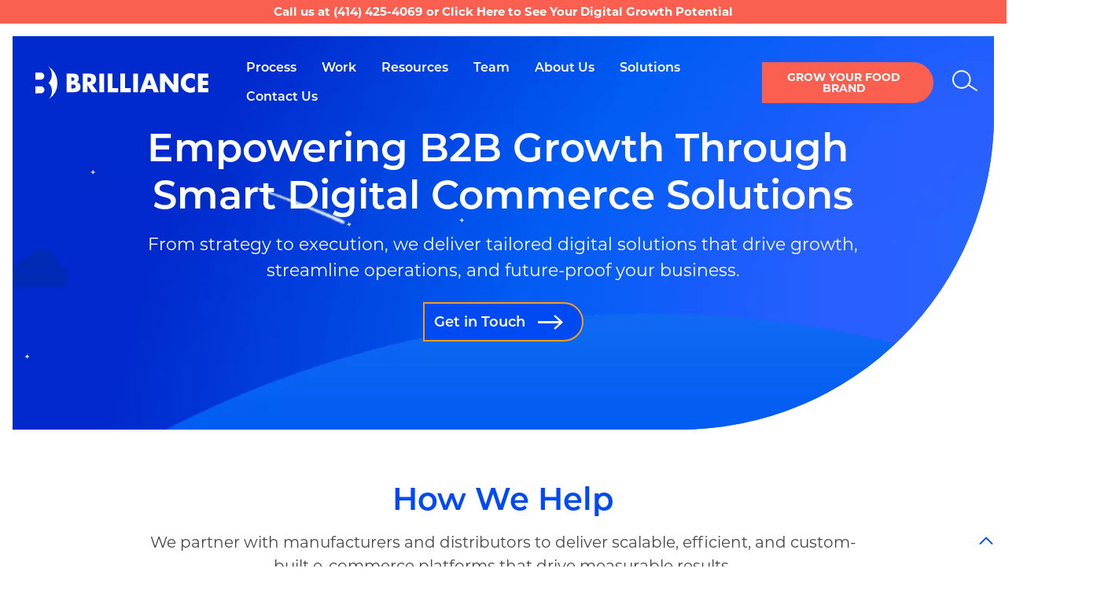

--- FILE ---
content_type: text/html; charset=utf-8
request_url: https://www.brillianceweb.com/our-solutions/
body_size: 20282
content:
<!DOCTYPE html>
<html xmlns="http://www.w3.org/1999/xhtml" lang="en">
<head>
    <link rel='preload' href='/static/webfonts/fa-brands-400.woff2' as='font' crossorigin='anonymous' />
<link rel='preload' href='/static/fonts/montserrat-normal-600.woff2' as='font' crossorigin='anonymous' />
<link rel='preload' href='/static/fonts/montserrat-normal-400.woff2' as='font' crossorigin='anonymous' />
<link rel='preload' href='/static/webfonts/fa-solid-900.woff2' as='font' crossorigin='anonymous' />
<link rel='preload' href='/static/webfonts/fa-regular-400.woff2' as='font' crossorigin='anonymous' />

    <link as="image" href="/globalassets/globalpics/hero-solutions.jpg?width=735&amp;height=300&amp;mode=min&amp;format=webp&amp;quality=85" imagesizes="735w" imagesrcset="/globalassets/globalpics/hero-solutions.jpg?width=420&amp;height=300&amp;mode=min&amp;format=webp&amp;quality=85 420w,/globalassets/globalpics/hero-solutions.jpg?width=525&amp;height=300&amp;mode=min&amp;format=webp&amp;quality=85 525w,/globalassets/globalpics/hero-solutions.jpg?width=630&amp;height=300&amp;mode=min&amp;format=webp&amp;quality=85 630w,/globalassets/globalpics/hero-solutions.jpg?width=735&amp;height=300&amp;mode=min&amp;format=webp&amp;quality=85 735w" media="(max-width: 767px)" rel="preload" />
    <link rel="preconnect" href="https://s.usea01.idio.episerver.net" crossorigin><link rel="preconnect" href="https://www.google-analytics.com" crossorigin><link rel="preconnect" href="https://use.typekit.net" crossorigin><link rel="preconnect" href="https://www.facebook.com" crossorigin><link rel="preconnect" href="https://www.google.com" crossorigin><link rel="preconnect" href="https://www.googletagmanager.com" crossorigin><link rel="preconnect" href="https://www.gstatic.com" crossorigin><link rel="preconnect" href="https://track.hubspot.com" crossorigin><link rel="preconnect" href="https://stats.g.doubleclick.net" crossorigin><link rel="preconnect" href="https://snap.licdn.com" crossorigin><link rel="preconnect" href="https://px.ads.linkedin.com" crossorigin><link rel="preconnect" href="https://js.hscollectedforms.net" crossorigin><link rel="preconnect" href="https://js.hs-scripts.com" crossorigin><link rel="preconnect" href="https://js.hs-banner.com" crossorigin><link rel="preconnect" href="https://js.hs-analytics.net" crossorigin><link rel="preconnect" href="https://googleads.g.doubleclick.net" crossorigin><link rel="preconnect" href="https://forms.hsforms.com" crossorigin><link rel="preconnect" href="https://fonts.gstatic.com" crossorigin><link rel="preconnect" href="https://forms.hscollectedforms.net" crossorigin><link rel="preconnect" href="https://connect.facebook.net" crossorigin><link rel="preconnect" href="https://bat.bing.com" crossorigin><link rel="preconnect" href="https://analytics.google.com" crossorigin>
    <script type="text/javascript">
            dataLayer = [];
    </script>
    <!-- Google Tag Manager -->
<script>(function(w,d,s,l,i){w[l]=w[l]||[];w[l].push({'gtm.start':
new Date().getTime(),event:'gtm.js'});var f=d.getElementsByTagName(s)[0],
j=d.createElement(s),dl=l!='dataLayer'?'&l='+l:'';j.async=true;j.src=
'https://www.googletagmanager.com/gtm.js?id='+i+dl;f.parentNode.insertBefore(j,f);
})(window,document,'script','dataLayer','GTM-PTGF47W');</script>
<!-- End Google Tag Manager -->

<!-- Google tag for Google Adwords (gtag.js) -->
<script async src="https://www.googletagmanager.com/gtag/js?id=AW-1059932889"></script>
<script>
  window.dataLayer = window.dataLayer || [];
  function gtag(){dataLayer.push(arguments);}
  gtag('js', new Date());
  gtag('config', 'AW-1059932889');
</script>

    



    
<link rel='stylesheet' type='text/css' data-f-resource='EPiServerForms.css' href='/WebResource.axd?d=GhbDRXMdgwosCoeoye0mUUNT3XMibThzy1exA8tyr9R_oYPMTcPQmdfo-UKiXDZ_o89ATZEvP8kCozMncquD0fKq7WVdZC4hqn4GWDexJr9uaKn_CwEHs_nsdH6jhuKrELN6vYg_h-DMofyADToQAQsXPOWRWzFrB1tn6uEsTAGfo49zh45gpeFsU6PnoXUk0&t=638942426140000000' />

<script type="text/javascript">
var epi = epi||{}; epi.EPiServer = epi.EPiServer||{}; epi.EPiServer.Forms = epi.EPiServer.Forms||{};
                    epi.EPiServer.Forms.InjectFormOwnJQuery = true;epi.EPiServer.Forms.OriginalJQuery = typeof jQuery !== 'undefined' ? jQuery : undefined;
</script>
<script type="text/javascript" src="/WebResource.axd?d=fa9u2VG0Rn3YsZfVzoS-lGnBQK-da4o49aoap_-dulgvWI9pKfHgLgfHjgZSBPyI__xS0ELDo3y6K7Zz82NBxae9HjcKYLmQ_o5yFkTjpF8ukH9Xgg_dMWni3DZxnFb1RNHKDlzqYU71OdMYXXbD9fUphpGIvgz57L6f0_xAW2XIPDcar5tfpGH48VSuatir0&t=638942426140000000"></script>
<script type="text/javascript">
_iaq = [ ['client', 'd72f61bf8fcb40bda2dfe4d770575ac3'], ['track', 'consume'] ]; !function(d,s){var ia=d.createElement(s);ia.async=1,s=d.getElementsByTagName(s)[0],ia.src='//s.usea01.idio.episerver.net/ia.js',s.parentNode.insertBefore(ia,s)}(document,'script');
</script>
<script type="text/javascript">
/*
This EPiServerForms_prerequisite.js TEMPLATE will be compiled with serverside values and injected into ViewMode page
We reuse the existed global var epi from EPiServer CMS, if any. It will init/grab the epi object, and init epi.EPiServer.Forms object
*/

// (by default) Forms's jQuery will be injected right before this file. From now on, we refer Forms own jQuery as $$epiforms.
// after this code, the object $ and jQuery will revert back to its original meaning in original library (Alloy jQuery or other lib).

// Our clients' sites may include their own Jquery version (e.g. a higher version for some special functionalities), which leads to unexpected conflicts with ours.
// To avoid this, we use jQuery.noConflict()  to set up $$epiforms as an allias for our jquery and then, revert Jquery allias to clients' by using
// epi.EPiServer.Forms.OriginalJQuery whose value is set up as Jquery at the beginning in FormBlockController.
// This also allows us to extend our own Jquery's functionalities without causing further conflicts.

var $$epiforms = epi.EPiServer.Forms.InjectFormOwnJQuery ? jQuery.noConflict() : jQuery;
if (epi.EPiServer.Forms.OriginalJQuery) {
    jQuery = epi.EPiServer.Forms.OriginalJQuery;
    delete epi.EPiServer.Forms.OriginalJQuery;
}
(function () {
    var externalScript = ["/static/js/vcb-638942426040000000/forms-validation.js"],
        externalCss = [];

    if (epi.EPiServer.Forms.ExternalScriptSources) {
        externalScript = epi.EPiServer.Forms.ExternalScriptSources.concat(externalScript);
        // Remove duplicate items
        externalScript = externalScript.filter(function (value, index, self) {
            return self.indexOf(value) === index;
        });
    }
    if (epi.EPiServer.Forms.ExternalCssSources) {
        externalCss = epi.EPiServer.Forms.ExternalCssSources.concat(externalCss);
        // Remove duplicate items
        externalCss = externalCss.filter(function (value, index, self) {
            return self.indexOf(value) === index;
        });
    }

    $$epiforms.extend(true, epi.EPiServer, {
        CurrentPageLink: "3209",
        CurrentPageLanguage: "en",
        CurrentFormLanguage: "en",
        Forms: {
            Utils: {}, Data: {}, Extension: {}, Validation: {}, Navigation: {}, Dependency: {},
            $: $$epiforms,  // save our own link to our own jQuery
            ThrottleTimeout: 500,  // miliseconds
            ExternalScriptSources: externalScript,
            ExternalCssSources: externalCss,
            UploadExtensionBlackList: "asp,aspx,asa,ashx,asmx,bat,chm,class,cmd,com,config,dll,exe,hta,htr,htw,jse,json,lnk,mda,mdb,msc,msh,pif,printer,ps1,ps2,reg,rem,scf,scr,sct,shtm,shtml,soap,stm,svc,url,vb,vbe,vbs,vsix,ws,wsc,wsf,wsh,xamlx,htm,html,js,jar",
            Messages: {"viewMode":{"malformStepConfiguration":"Improperly formed FormStep configuration. Some steps are attached to pages, while some steps are not attached, or attached to content with no public URL.","commonValidationFail":"This element value is not valid."},"fileUpload":{"overFileSize":"The upload file size should be less than {0} MB.","invalidFileType":"The upload file format is not allowed or not supported.","postedFile":"(Previous posted file(s): {0})"}},
            LocalizedResources: {"conditioncombination":{"all":"All","any":"Any"},"satisfiedaction":{"hide":"Hidden","show":"Shown"},"contenttypescomponent":{"title":"Form Elements","description":"Show all content types of Episerver Forms"},"formscomponent":{"title":"Forms","description":"Manage forms for the website","command":{"create":{"label":"New form"},"viewdata":{"label":"Form submissions"}},"messages":{"nocontent":"This folder does not contain any forms."}},"formdataview":{"name":"Form submissions","description":"View form submissions","heading":"Form submissions","begindate":"From date","enddate":"To date","search":"Search","nodata":"There is no data","export":"Export as ...","exportasxml":"XML","exportasxmldesc":"Export form data in XML format","exportascsv":"CSV","exportascsvdesc":"Export form data in CSV format","exportasjson":"JSON","exportasjsondesc":"Export form data in JSON format","finalizedonly":"Finalized Only","deleteselecteditems":"Delete","exportasxlsx":"XLSX","exportasxlsxdesc":"Export form data in XLSX format","selectalltooltip":"Select All","deselectalltooltip":"Deselect All","deleteconfirmation":"Do you want to delete the selected items? This action cannot be undone.","nopostid":"No post Id for deleting.","couldnotgetassociateform":"Could not get associate Form.","deletesuccessful":"Successfully deleted post data.","accessdenied":"You do not have permission to view this data.","submittime":"Time","submituser":"By user","hostedpage":"Submitted from","finalizedsubmission":"Finalized","selectioninfo":"All <b>${0}</b> record(s) are selected. ","extraselectionlink":"Select all <b>${0}</b> records","clearselectionlink":"Clear selection","filterdata":"Filter","searchallcolumns":"All columns","exportasdecryptedcsv":"Decrypted CSV","exportasdecryptedcsvdesc":"Decrypt and export form data in CSV format"},"formscontentarea":{"emptyactions":{"actions":{"createnewformselement":"create a new element"},"template":"You can drop form elements here or {createnewformselement}.","templatewithoutcreate":"You can drop content here."}},"fieldselector":{"title":"Select dependent field"},"submissionactors":{"episerver.forms.implementation.actors.callwebhookaftersubmissionactor":{"displayname":"Trigger webhook after form submission"},"episerver.forms.implementation.actors.sendemailaftersubmissionactor":{"displayname":"Send email after form submission"}},"validators":{"episerver.forms.implementation.validation.requiredvalidator":{"displayname":"Required","message":"This field is required."},"episerver.forms.implementation.validation.regularexpressionvalidator":{"displayname":"Regular expression","message":"This field should be in \"{0}\" format."},"episerver.forms.implementation.validation.captchavalidator":{"displayname":"Captcha","message":"Enter the characters you see in the picture."},"episerver.forms.implementation.validation.allowedextensionsvalidator":{"displayname":"Allowed extensions","message":"The upload file format is not allowed or not supported.","allowedextensionsmessage":"The upload file format is not allowed or not supported. File format should be: {0}."},"episerver.forms.implementation.validation.maxfilesizevalidator":{"displayname":"Max file size","message":"The upload file size should be less than {0} MB."},"episerver.forms.implementation.validation.emailvalidator":{"displayname":"Email","message":"Enter a valid email address."},"episerver.forms.implementation.validation.urlvalidator":{"displayname":"Url","message":"Enter a valid URL."},"episerver.forms.implementation.validation.dateddmmyyyyvalidator":{"displayname":"Date (DD/MM/YYYY)","message":"Enter a date in the DD/MM/YYYY format."},"episerver.forms.implementation.validation.datemmddyyyyvalidator":{"displayname":"Date (MM/DD/YYYY)","message":"Enter a date in the MM/DD/YYYY format."},"episerver.forms.implementation.validation.dateyyyymmddvalidator":{"displayname":"Date (YYYY-MM-DD)","message":"Enter a date in the YYYY-MM-DD format."},"episerver.forms.implementation.validation.numericvalidator":{"displayname":"Numeric","message":"Enter a valid number."},"episerver.forms.implementation.validation.integervalidator":{"displayname":"Integer","message":"Enter a valid integer."},"episerver.forms.implementation.validation.positiveintegervalidator":{"displayname":"Positive integer","message":"Enter a valid positive integer."},"elementselfvalidator":{"unexpectedvalueisnotaccepted":"Unexpected value is not accepted."},"custommessage":{"resetbuttonlabel":"Reset to default","errormessagelabel":"Error message "},"fileuploadelementselfvalidator":{"multiplefilenotallowed":"Not allowed to upload multiple files."}},"visitordatasources":{"episerver.forms.implementation.visitordata.ipaddressvisitordatasource":{"displayname":"IP Address"},"episerver.forms.implementation.visitordata.geovisitordatasource":{"displayname":"Geo","properties":{"city":"City","country_code":"Country code","country_name":"Country name","ip":"IP","latitude":"Latitude","longitude":"Longitude","region_code":"Region code","region_name":"Region name","time_zone":"Time zone","zip_code":"Zip code"}},"episerver.forms.implementation.visitordata.profilevisitordatasource":{"displayname":"Profile","properties":{"address":"Address","zipcode":"Zip code","locality":"Locality","email":"Email","firstname":"First name","lastname":"Last name","language":"Language","country":"Country","company":"Company","title":"Title"}},"episerver.forms.implementation.visitordata.useragentvisitordatasource":{"displayname":"User agent","properties":{"ismobiledevice":"Is mobile","useragent":"User agent"}},"episerver.forms.implementation.visitordata.visitorgroupvisitordatasource":{"displayname":"Visitor groups","properties":{"id":"Id","name":"Name"}},"youmustselectvalueforhiddenvisitor":"You must select a value for the type of visitor data you choose."},"messages":{"fileupload":{"overfilesize":"The upload file size should be less than {0} MB.","invalidfiletype":"The upload file format is not allowed or not supported.","postedfile":"(Previous posted file(s): {0})"},"formsubmission":{"outdatedforminit":"Your current session for viewing the form is expired. Refresh your page to continue.","requirelogin":"You must be logged in to submit this form. If you are logged in and still cannot post, make sure \"Do not track\" in your browser settings is disabled.","denymultisubmit":"You already submitted this form.","submitsuccess":"The form has been submitted successfully.","validationfailformat":"Validation failed on \"{0}\" field: {1}","thereisnoformguid":"Submit data FAILED: there is no Form's Guid.","couldnotgetform":"Submit data FAILED: could not get Form with Id = {0}.","submitcancelled":"TECHNICAL INFO: Submitting process is cancelled. Reason: ","formisrestricted":"Could not submit form. You do not have sufficient privileges.","formexpired":"Could not submit form. Form has been expired.","formdeleted":"Could not submit form. Form has been deleted.","submitnotsuccess":"Failed to submit.","sessionoff":"You cannot submit this form because it do not allow to store data and Session State is OFF."}},"dependcondition":{"notapplicable":"Not applicable","matchregularexpression":"Match with regular expression","equals":"Equals","notequals":"Not equals","contains":"Contains","notcontains":"Not contains"},"imagechoiceitems":{"emptyactions":{"actions":{"createnewitem":"Create a link to an image"},"template":"Drop image content here.<br/>You also can {createnewitem}."},"menutooltip":"Display menu"},"editview":{"elementdependant":"This field depends on other field(s)","retentionperiod":{"partial":"partial","finalized":"finalized","default":"Default","keepforsomedays":"{0} days","customization":"Custom (days):","keepforever":"Forever","validation":{"errormessage":{"long":"The {0} submission retention period field must be an integer between {1} and {2}","short":"Input must be an integer between {0} and {1}"}},"revision":{"warningmessage":"At least {0} submission(s) are affected by your retention policy change"}},"notconfigured":"Not configured yet","insertplaceholder":"Insert placeholder","selectanitem":"Select an item","externalsystems":"External system field mapping","connecteddatasource":"Connect to Datasource","createemailtemplate":"Create email template","editemailtemplate":"Edit email template","addwebhook":"Add webhook","editwebhook":"Edit webhook","selectpage":"Select page","usemanualinput":"Use manual input","errorconditionalstepcannotcontainrequiredelement":"This Form step should not depend on other elements because it contains mandatory element [{0}].","cannotbuildformmodel":"Cannot build the form. You cannot use FormContainerBlock as a property. You can render a form in a ContentArea only.","resetconnecteddatasource":"Reset"},"viewmode":{"stepnavigation":{"previous":"Previous step","next":"Next step","page":"Step"},"untitled":"Untitled","selection":{"selectanoption":"-- Select an option --","selectoptions":"-- Select options --"},"reset":"Reset form","submit":"Submit","refreshcaptcha":"Refresh captcha","captchalabel":"Word verification","malformstepconfigruation":"Improperly formed FormStep configuration. Some steps are attached to pages, while some steps are not attached, or attached to content with no public URL.","commonvalidationfail":"This element value is not valid.","readonlymode":"Read-only mode. Submitted data is not saved.","submissionactors":{"savedatatostorage":{"error":"Something went wrong. Please contact the administrator for more information."}}},"contentediting":{"fielddependency":{"condition":{"field":"Field","operator":"Operator","value":"Value"},"invalidcondition":"The condition is no longer valid","conditiondialog":{"title":"Condition Details"}},"optionitem":{"caption":"Choice","value":"Value","checked":"Checked by default","containsinvalidcharacter":"Comma (,) character is not allowed."},"emailtemplateactor":{"fromemail":"From","fromemaildescription":"Email address to send from","toemails":"To","toemailsdescription":"Email address to send to, or name of a form field with the email address (for confirmation emails)","subject":"Subject","subjectdescription":"Subject line for the email. You can use #FIELDNAME# to insert values from the form.","body":"Message","bodydescription":"The body of the email. You can insert values from the form with #FIELDNAME#, or show a summary listing of the form fields with #SUMMARY.","fromemailplaceholder":"someone@example.com","toemailsplaceholder":"address@example.com,...","subjectplaceholder":"Enter email subject"},"webhookactor":{"url":"Webhook URL","urldescription":"Webhook URL to send data payload to (http or https protocol).","jsonformat":"POST data in JSON format"},"validation":{"circulardependency":"Circular dependency configuration is not allowed","greaterthanequaltoerrorformat":"The {0} must be >= {1}'s value.","lessthanequaltoerrorformat":"The {0} must be <= {1}'s value.","inrangeerrorformat":"\"{0}\" is not a valid value for {1}. Only number is allowed and {1} must be in range of [{2} - {3}]'s value.","stepinrangeerrorformat":"The {0} must be >= 1 and <= {2} - {1} value.","positiveinteger":"Only a positive number is allowed."}}}
        }
    });
})();

</script>

    
<meta charset="utf-8">
<meta http-equiv="X-UA-Compatible" content="IE=edge" />
<meta name="viewport" content="width=device-width, initial-scale=1">


<!--[if lt IE 9]>
  <script src="/static/bundles/respondJs?v=sbFboOuLdtmhD0n_uFzollmELtGkPsU5cTntphHFa-01"></script>
<script src="/static/bundles/shimJs?v=M-FeYbBScGLqubVcAZDu6KZsLoZ2X6cIGHdyjLqxrew1"></script>

<![endif]-->

<!--[if IE]>
  <link href="/static/bundles/iecss?v=l227bYo2Vnfigo46O3a3J029rqY1LwLaA76yxg4dv-I1" rel="stylesheet"/>

<![endif]-->

<link rel='SHORTCUT ICON' href="/static/img/vcb-638942426040000000/favicon.ico type="image/x-icon" />
<link rel="apple-touch-icon" sizes="114x114" href="/static/img/vcb-638942426040000000/apple-touch-icon-114x114.png">
<link rel="apple-touch-icon" sizes="72x72" href="/static/img/vcb-638942426040000000/apple-touch-icon-72x72.png">
<link rel="apple-touch-icon" href="/static/img/vcb-638942426040000000/apple-touch-icon.png">

<link href="/static/css/vcb-638942426040000000/montserrat.css" rel="preload" as="style" />
<link rel="stylesheet" href="/static/css/vcb-638942426040000000/montserrat.css">


    <title>Solutions</title>


    <link rel="canonical" href="https://www.brillianceweb.com/our-solutions/" />


    
    


    <link href="/static/bundles/baseTopCss?v=fcJiz3Puy1CJjkvUiFKhsWtIbKnUo7EYKOH1yQPvb2Q1" rel="preload" as="style"/>

    <link href="/static/bundles/baseTopCss?v=fcJiz3Puy1CJjkvUiFKhsWtIbKnUo7EYKOH1yQPvb2Q1" rel="stylesheet"/>

    <link href="/static/bundles/FontAwesomeKitCss?v=Vz6zEJLZHIyedge5rnKrLbHGAPQX7AZmSw8iqDhgIKQ1" rel="preload" as="style"/>

    <link href="/static/bundles/FontAwesomeKitCss?v=Vz6zEJLZHIyedge5rnKrLbHGAPQX7AZmSw8iqDhgIKQ1" rel="stylesheet"/>


    <link href="/static/bundles/feJsBundle?v=EtTR0KaiEdeq9FqqA55dP3F3g29ErLmmpbhm1Ph8gvU1" rel="preload" as="script"/>

    <script src="/static/bundles/feJsBundle?v=EtTR0KaiEdeq9FqqA55dP3F3g29ErLmmpbhm1Ph8gvU1"></script>


    <script src="https://www.google.com/recaptcha/api.js?onload=myCallBack&render=explicit" async defer></script>

    <script>
        function CustomEvent ( event, params ) {
            params = params || { bubbles: false, cancelable: false, detail: undefined };
            var evt = document.createEvent( 'CustomEvent' );
            evt.initCustomEvent( event, params.bubbles, params.cancelable, params.detail );
            return evt;
        };

        var sitekey = '6Lc2s6oeAAAAAPYYVxNhAPSrjgV50oHQMdmUsiJk';
        // Required for Multiple
        var myCallBack = function () {
            // Required for Angular
            var event = new CustomEvent('captcha-resolved-event');
            var callback = function() {
                window.dispatchEvent(event);
            }

            window.onload = function () {
                Array.from(document.querySelectorAll('.g-recaptcha'))
                    .forEach(function (el) {
                        var widgetId = grecaptcha.render(el, { 'sitekey': sitekey, 'callback': callback });
                        el.parentElement.setAttribute('data-recaptcha-widgetid', widgetId);
                    });
            }
        }
    </script>


    
    




    <script>var s1=0;</script>
</head>
<body>
    <!-- Google Tag Manager (noscript) -->
<noscript><iframe src="https://www.googletagmanager.com/ns.html?id=GTM-PTGF47W"
height="0" width="0" style="display:none;visibility:hidden"></iframe></noscript>
<!-- End Google Tag Manager (noscript) -->
    

    






    <div id="wrapper" class="page layout--base">
        
        <header id="header" class="page__header">

        <div class="top-promo">
            <p style="font-weight: bold;"><span class="lighter">Call us at&nbsp;</span><span class="header-phone"><a href="tel:+14144254069" aria-label="(414) 425-4069">(414) 425-4069</a></span>&nbsp;<span class="lighter">or</span>&nbsp;<a href="/growth-potential/">Click Here to See Your Digital Growth Potential</a></p>
        </div>

        <nav class="navbar navbar-default navbar-static-top">
        <!-- Brand and toggle get grouped for better mobile display -->
        <div class="navbar-header">
            
<div id="header_logo" class="page__header-logo">
    <a href="/" title="Brilliance Business Solutions"><img src="/static/img/vcb-638942426040000000/brilliance-logo-white.svg" alt="Brilliance Business Solutions" loading="eager"></a>
</div>
            <div class="nav-toggle-container">
                <button id="header_nav_toggle" type="button" class="navbar-toggler collapsed" data-toggle="collapse" data-target="#header_main_nav" aria-expanded="false" aria-controls="header_main_nav">
                    <span class="sr-only">Toggle navigation</span>
                    <span class="icon-bar top-bar"></span>
                    <span class="icon-bar middle-bar"></span>
                    <span class="icon-bar bottom-bar"></span>
                </button>
            </div>
        </div>



        <!-- Collect the nav links, forms, and other content for toggling -->
        <div class="navbar-collapse" id="header_main_nav">
            <div class="nav-menu">

                <ul class="nav navbar-nav" id="header_main_nav_list">
                            <li class="nav-item">
                                <a class="nav-link"
                                   href="/process/"
                                   >
                                    <span>Process</span>
                                </a>
                            </li>
                            <li class="nav-item">
                                <a class="nav-link"
                                   href="/our-work/"
                                   >
                                    <span>Work</span>
                                </a>
                            </li>
                            <li class="nav-item">
                                <a class="nav-link"
                                   href="/resources/"
                                   >
                                    <span>Resources</span>
                                </a>
                            </li>
                            <li class="nav-item">
                                <a class="nav-link"
                                   href="/team/"
                                   >
                                    <span>Team</span>
                                </a>
                            </li>
                            <li class="nav-item">
                                <a class="nav-link"
                                   href="/aboutus/"
                                   >
                                    <span>About Us</span>
                                </a>
                            </li>
                            <li class="nav-item">
                                <a class="nav-link"
                                   href="/our-solutions/"
                                   >
                                    <span>Solutions</span>
                                </a>
                            </li>
                            <li class="nav-item">
                                <a class="nav-link"
                                   href="/contact_us/"
                                   >
                                    <span>Contact Us</span>
                                </a>
                            </li>
                </ul>

                    <div class="navbar-action">
                        


    <a class="btn btn-vivid-orange no-icon" href="https://foodmanufacturergrowth.com/" target="_blank" aria-label="Grow your Food Brand">Grow your Food Brand</a>

                    </div>
                <div class="d-xl-none navbar-footer">
                    <div class="contacts">
                        (414) 425-4069<br />
                        <a href="mailto:info@brillianceweb.com">info@brillianceweb.com</a>
                    </div>
                    <div class="social">
                        <a href="https://www.linkedin.com/company/brilliance-business-solutions" target="_blank"> <em class="fa fa-brands fa-linkedin">&nbsp;</em> </a> <a href="https://www.facebook.com/brilliancebusinesssolutions" target="_blank"> <em class="fa fa-brands fa-facebook">&nbsp;</em> </a> <a href="https://www.instagram.com/brillianceweb/" target="_blank"> <em class="fa fa-brands fa-instagram">&nbsp;</em> </a> <a href="https://twitter.com/brillweb" target="_blank"> <em class="fa fa-brands fa-x-twitter">&nbsp;</em> </a>
                    </div>
                </div>

            </div>

        </div><!-- /.navbar-collapse -->
        <div id="header_search" class="navbar-form">
    <a href="/search/" class="search-link">
        <span class="bbs-icon bbs-icon-search"></span><span class="sr-only"> Search</span>
    </a>
</div>


    </nav>
    
</header>
            <section id="content" class="page__content">
                

    <div class="hero-block">
        <picture><source media="(max-width: 767px)" sizes="100vw" srcset="/globalassets/globalpics/hero-solutions.jpg?width=420&amp;height=300&amp;mode=min&amp;format=webp&amp;quality=85 420w,/globalassets/globalpics/hero-solutions.jpg?width=525&amp;height=300&amp;mode=min&amp;format=webp&amp;quality=85 525w,/globalassets/globalpics/hero-solutions.jpg?width=630&amp;height=300&amp;mode=min&amp;format=webp&amp;quality=85 630w,/globalassets/globalpics/hero-solutions.jpg?width=735&amp;height=300&amp;mode=min&amp;format=webp&amp;quality=85 735w" type="image/webp" /><source media="(max-width: 767px)" sizes="100vw" srcset="/globalassets/globalpics/hero-solutions.jpg?width=420&amp;height=300&amp;mode=min&amp;quality=85 420w,/globalassets/globalpics/hero-solutions.jpg?width=525&amp;height=300&amp;mode=min&amp;quality=85 525w,/globalassets/globalpics/hero-solutions.jpg?width=630&amp;height=300&amp;mode=min&amp;quality=85 630w,/globalassets/globalpics/hero-solutions.jpg?width=735&amp;height=300&amp;mode=min&amp;quality=85 735w" type="image" /><source media="(min-width: 768px)" sizes="100vw" srcset="/globalassets/globalpics/hero-solutions.jpg?width=735&amp;height=500&amp;mode=min&amp;format=webp&amp;quality=85 735w,/globalassets/globalpics/hero-solutions.jpg?width=950&amp;height=500&amp;mode=min&amp;format=webp&amp;quality=85 950w,/globalassets/globalpics/hero-solutions.jpg?width=1200&amp;height=500&amp;mode=min&amp;format=webp&amp;quality=85 1200w,/globalassets/globalpics/hero-solutions.jpg?width=1500&amp;height=500&amp;mode=min&amp;format=webp&amp;quality=85 1500w,/globalassets/globalpics/hero-solutions.jpg?width=1920&amp;height=500&amp;mode=min&amp;format=webp&amp;quality=85 1920w" type="image/webp" /><source media="(min-width: 768px)" sizes="100vw" srcset="/globalassets/globalpics/hero-solutions.jpg?width=735&amp;height=500&amp;mode=min&amp;quality=85 735w,/globalassets/globalpics/hero-solutions.jpg?width=950&amp;height=500&amp;mode=min&amp;quality=85 950w,/globalassets/globalpics/hero-solutions.jpg?width=1200&amp;height=500&amp;mode=min&amp;quality=85 1200w,/globalassets/globalpics/hero-solutions.jpg?width=1500&amp;height=500&amp;mode=min&amp;quality=85 1500w,/globalassets/globalpics/hero-solutions.jpg?width=1920&amp;height=500&amp;mode=min&amp;quality=85 1920w" type="image" /><img alt="Empowering B2B Growth Through Smart Digital Commerce Solutions" class="img-fluid w-100 h-100 position-absolute hero-background" decoding="async" loading="eager" src="/globalassets/globalpics/hero-solutions.jpg?width=735&amp;height=300&amp;mode=min&amp;quality=85" /></picture>
        <h1 class="headline headline-lg">Empowering B2B Growth Through Smart Digital Commerce Solutions</h1>
        <p>From strategy to execution, we deliver tailored digital solutions that drive growth, streamline operations, and future-proof your business. </p>



    <a class="btn btn-orange " href="/contact_us/" aria-label="Get in Touch">Get in Touch</a>
    </div>

                



<div class="solutions">
        <div class="solutions container text-center pb-5">
            <div class="row justify-content-center">
                <div class="col-10">
                    <p class="subtitle-main"></p>
                    <h4 class="headline headline-md">How We Help</h4>
                    <p><p>We partner with manufacturers and distributors to deliver scalable, efficient, and custom-built e-commerce platforms that drive measurable results.</p></p>
                </div>
            </div>
        </div>

        <div class="accordion-section">
            <div class="container">
                <div class="row">
                    <div class="col">
                        <div class="accordion with-plus-minus">


<div class="accordion-item-block accordion-item">
    <h6 class="accordion-item-block__title accordion-heading">
        <button class="btn collapsed" data-toggle="collapse" href="#accordionitem_5427" role="button" aria-expanded="false" aria-controls="accordionitem_5427">
            E-Commerce Development
        </button>
    </h6>
    <div class="accordion-body collapse" id="accordionitem_5427">
        <div class="accordion-body-content">
            <div class="accordion-item-block__description">
                <p><span data-teams="true">Brilliance builds e-commerce solutions that help manufacturers and distributors sell smarter online. We specialize in B2B and B2C development on platforms like BigCommerce, Optimizely, and Shopify, ensuring each site reflects your buyers&rsquo; needs. Whether quick-start packages, complex replatforming projects, or full headless implementations, we deliver scalable solutions that drive growth. Our focus is always on creating a commerce engine that maximizes ROI and accelerates your digital success.</span></p>
<p>We specialize in:</p>
            </div>
            <div class="accordion-item-block__links">
                
<ul>
    
        <li>
            <a href="/strategic-partners/Optimizely/">Optimizely</a> 
        </li>
    
        <li>
            <a href="/strategic-partners/bigcommerce/">BigCommerce</a> 
        </li>
    
        <li>
            <a href="/strategic-partners/shopify/">Shopify</a> 
        </li>
    
</ul>
            </div>
        </div>
    </div>
</div>


<div class="accordion-item-block accordion-item">
    <h6 class="accordion-item-block__title accordion-heading">
        <button class="btn collapsed" data-toggle="collapse" href="#accordionitem_5428" role="button" aria-expanded="false" aria-controls="accordionitem_5428">
            Data &amp; Integrations
        </button>
    </h6>
    <div class="accordion-body collapse" id="accordionitem_5428">
        <div class="accordion-body-content">
            <div class="accordion-item-block__description">
                <p><span data-teams="true">Your business relies on accurate, connected data &mdash; and Brilliance makes it seamless. We integrate ERP, CRM, PIM, and other systems with your e-commerce platform so orders, pricing, and inventory stay in sync. Our team ensures complex rules like account-based pricing and bulk ordering work flawlessly online. With reliable integrations, your digital commerce runs smoother, faster, and with less manual effort.</span></p>
<p><span data-teams="true">We specialize in:</span></p>
            </div>
            <div class="accordion-item-block__links">
                
<ul>
    
        <li>
            <a href="/strategic-partners/inriver/">Inriver</a> 
        </li>
    
</ul>
            </div>
        </div>
    </div>
</div>


<div class="accordion-item-block accordion-item">
    <h6 class="accordion-item-block__title accordion-heading">
        <button class="btn collapsed" data-toggle="collapse" href="#accordionitem_5429" role="button" aria-expanded="false" aria-controls="accordionitem_5429">
            Content Management Solutions
        </button>
    </h6>
    <div class="accordion-body collapse" id="accordionitem_5429">
        <div class="accordion-body-content">
            <div class="accordion-item-block__description">
                <p><span data-teams="true">We deliver CMS solutions that make it easy to manage and scale your digital content. Brilliance unifies product data, marketing assets, and educational resources so your buyers find what they need. Our headless and traditional CMS implementations ensure content is flexible, secure, and optimized for SEO and AI Search Optimization. The result is a content strategy that powers discovery and fuels commerce growth.</span></p>
<p><span data-teams="true">We specialize in:</span></p>
            </div>
            <div class="accordion-item-block__links">
                
<ul>
    
        <li>
            <a href="/strategic-partners/Optimizely/">Optimizely</a> 
        </li>
    
</ul>
            </div>
        </div>
    </div>
</div>


<div class="accordion-item-block accordion-item">
    <h6 class="accordion-item-block__title accordion-heading">
        <button class="btn collapsed" data-toggle="collapse" href="#accordionitem_5430" role="button" aria-expanded="false" aria-controls="accordionitem_5430">
            Website Design &amp; UX
        </button>
    </h6>
    <div class="accordion-body collapse" id="accordionitem_5430">
        <div class="accordion-body-content">
            <div class="accordion-item-block__description">
                <p><span data-teams="true">Brilliance designs websites that balance brand identity with buyer usability. We create intuitive user experiences tailored to B2B needs like bulk ordering, quoting, and account dashboards. Every site is responsive, fast, and built with a modular design system so it grows with your business. Our goal is a site that delights your customers and drives measurable results.</span></p>
            </div>
            <div class="accordion-item-block__links">
                
<ul>
    
        <li>
            <a href="https://www.levelaccess.com/">Level Access</a> 
        </li>
    
</ul>
            </div>
        </div>
    </div>
</div>


<div class="accordion-item-block accordion-item">
    <h6 class="accordion-item-block__title accordion-heading">
        <button class="btn collapsed" data-toggle="collapse" href="#accordionitem_5431" role="button" aria-expanded="false" aria-controls="accordionitem_5431">
            Ongoing Support &amp; Optimization
        </button>
    </h6>
    <div class="accordion-body collapse" id="accordionitem_5431">
        <div class="accordion-body-content">
            <div class="accordion-item-block__description">
                <p><span data-teams="true">Your e-commerce site doesn&rsquo;t just need to launch &mdash; it needs to thrive. Brilliance provides ongoing support that includes monitoring, maintenance, and enhancements to keep your site secure and high-performing. Our success team partners with you to prioritize updates and plan your digital roadmap based on outcome focused results and continuous discovery habits. With proactive care, your site evolves alongside your business goals.</span></p>
            </div>
            <div class="accordion-item-block__links">
                
<ul>
    
        <li>
            <a href="/process/">Process</a> 
        </li>
    
</ul>
            </div>
        </div>
    </div>
</div>
                        </div>
                    </div>
                    <div class="col-auto d-none d-lg-flex align-items-center">
                        <div class="">
    <a class="text-under-image"
       href=""
       target="_self">
        <div class="epi-block image-link-block">
                <img src="/contentassets/820a4b6e428640b0805cec837e458302/bbs-flag.svg"
                     
                     alt=""
                     loading="lazy"/>
        </div>
    </a>
</div>
                    </div>
                </div>
            </div>
        </div>


    <div class="lets-shop-block">
        <div class="container">
            <div class="row">
                <div class="col-12 col-lg-6">
                    <div class="lets-shop-block__image">
                        <picture><source sizes="100%" srcset="/contentassets/820a4b6e428640b0805cec837e458302/employee.png?format=webp&width=375&quality=85 375w, /contentassets/820a4b6e428640b0805cec837e458302/employee.png?format=webp&width=540&quality=85 540w" type="image/webp" /><source sizes="100%" srcset="/contentassets/820a4b6e428640b0805cec837e458302/employee.png?width=375 375w, /contentassets/820a4b6e428640b0805cec837e458302/employee.png?width=540 540w" /><img alt="let&#39;s shop" decoding="async" loading="lazy" src="/contentassets/820a4b6e428640b0805cec837e458302/employee.png?width=540" /></picture>
                    </div>
                </div>
                <div class="col-12 col-lg-6">
                    <div class="lets-shop-block__content row">
                                                    <p class="headline headline-md">What Sets Us Apart</p>
                        <ul>
<li>25+ years of B2B digital commerce experience</li>
<li>Deep manufacturing &amp; distribution expertise</li>
<li>Proven track record of complex integrations</li>
<li>Dedicated project managers and technical leads</li>
<li>Transparent, collaborative process</li>
</ul>                        


    <a class="btn btn-vivid-blue " href="/link/9f4d3b6421a1466489dff7322b7ea3a3.aspx" target="_blank" aria-label="Get in Touch">Get in Touch</a>
                    </div>
                </div>
            </div>
        </div>
    </div>

        <div class="bg-blue-pale our-work">
        <div class="our-work__header">
            <p class="subtitle-main"></p>
            <p class="headline headline-md">Our Success Stories</p>
        </div>
        <div class="container">
            <div class="d-none d-lg-block">
                <div class="row">
                        <div class="col-lg-4 mb-3">
                                
    <div class="card">
        
        <a class="w-100 h-100 position-absolute" style="z-index: 100;" href="/our-work/neogen-case-study/" aria-label="View Neogen Project" target="" rel=""></a>
        <picture><source sizes="(max-width: 767px) 332px, (max-width: 991px) 450px, 350px" srcset="/globalassets/work/card-neogen.webp?format=webp&width=332&quality=85 332w, /globalassets/work/card-neogen.webp?format=webp&width=350&quality=85 350w, /globalassets/work/card-neogen.webp?format=webp&width=450&quality=85 450w" /><img alt="Client Image" class="card-img-top" decoding="async" loading="lazy" src="/globalassets/work/card-neogen.webp?format=webp&width=350&quality=85" /></picture>
        <div class="card-body">
            <h6 class="card-subtitle">Optimizely</h6>  
            <h5 class="headline headline-xs">Neogen</h5>
            <p class="text-sm">Managed rapid growth by implementing an enterprise solution that can scale for multiple global products and locations. An extensive project delivered on budget!</p>
        </div>
        <div class="card-btn">
            <div class="btn btn-xs btn-vivid-blue">View Project</div>
        </div>
    </div>

                        </div>
                        <div class="col-lg-4 mb-3">
                                
    <div class="card">
        
        <a class="w-100 h-100 position-absolute" style="z-index: 100;" href="/our-work/graphic-controls/" aria-label="View Graphic Controls / Nissha Project" target="" rel=""></a>
        <picture><source sizes="(max-width: 767px) 332px, (max-width: 991px) 450px, 350px" srcset="/globalassets/work/card-graphiccontrols.webp?format=webp&width=332&quality=85 332w, /globalassets/work/card-graphiccontrols.webp?format=webp&width=350&quality=85 350w, /globalassets/work/card-graphiccontrols.webp?format=webp&width=450&quality=85 450w" /><img alt="Client Image" class="card-img-top" decoding="async" loading="lazy" src="/globalassets/work/card-graphiccontrols.webp?format=webp&width=350&quality=85" /></picture>
        <div class="card-body">
            <h6 class="card-subtitle">Optimizely</h6>  
            <h5 class="headline headline-xs">Graphic Controls / Nissha</h5>
            <p class="text-sm">Replatforming 2 sites &amp; adding product recommendations increased revenue and got their content “under control, updated and translated in multiple markets.&quot;</p>
        </div>
        <div class="card-btn">
            <div class="btn btn-xs btn-vivid-blue">View Project</div>
        </div>
    </div>

                        </div>
                        <div class="col-lg-4 mb-3">
                                
    <div class="card">
        
        <a class="w-100 h-100 position-absolute" style="z-index: 100;" href="https://www.reico.com/" aria-label="View Reico Website" target="_blank" rel="noopener noreferrer"></a>
        <picture><source sizes="(max-width: 767px) 332px, (max-width: 991px) 450px, 350px" srcset="/globalassets/work/card-reico2.webp?format=webp&width=332&quality=85 332w, /globalassets/work/card-reico2.webp?format=webp&width=350&quality=85 350w, /globalassets/work/card-reico2.webp?format=webp&width=450&quality=85 450w" /><img alt="Client Image" class="card-img-top" decoding="async" loading="lazy" src="/globalassets/work/card-reico2.webp?format=webp&width=350&quality=85" /></picture>
        <div class="card-body">
            <h6 class="card-subtitle">Optimizely</h6>  
            <h5 class="headline headline-xs">Reico</h5>
            <p class="text-sm">Saved the company on maintenance costs by combining content and eCommerce on a single platform. Customized functionality and tools raised revenue significantly.</p>
        </div>
        <div class="card-btn">
            <div class="btn btn-xs btn-vivid-blue">View Site</div>
        </div>
    </div>

                        </div>
                </div>
            </div>
            <div class="d-lg-none">
                <div class="row">
                    <div class="col-12">
                        <div class="carousel-card"
                             data-flickity='{
                                "cellAlign": "left",
                                "pageDots": false,
                                "wrapAround": true,
                                "adaptiveHeight": true}'
                             role="marquee"
                             aria-label="Carousel of our work">
                                <div class="carousel-cell" style="height:auto">
                                    
    <div class="card">
        
        <a class="w-100 h-100 position-absolute" style="z-index: 100;" href="/our-work/neogen-case-study/" aria-label="View Neogen Project" target="" rel=""></a>
        <picture><source sizes="(max-width: 767px) 332px, (max-width: 991px) 450px, 350px" srcset="/globalassets/work/card-neogen.webp?format=webp&width=332&quality=85 332w, /globalassets/work/card-neogen.webp?format=webp&width=350&quality=85 350w, /globalassets/work/card-neogen.webp?format=webp&width=450&quality=85 450w" /><img alt="Client Image" class="card-img-top" decoding="async" loading="lazy" src="/globalassets/work/card-neogen.webp?format=webp&width=350&quality=85" /></picture>
        <div class="card-body">
            <h6 class="card-subtitle">Optimizely</h6>  
            <h5 class="headline headline-xs">Neogen</h5>
            <p class="text-sm">Managed rapid growth by implementing an enterprise solution that can scale for multiple global products and locations. An extensive project delivered on budget!</p>
        </div>
        <div class="card-btn">
            <div class="btn btn-xs btn-vivid-blue">View Project</div>
        </div>
    </div>

                                </div>
                                <div class="carousel-cell" style="height:auto">
                                    
    <div class="card">
        
        <a class="w-100 h-100 position-absolute" style="z-index: 100;" href="/our-work/graphic-controls/" aria-label="View Graphic Controls / Nissha Project" target="" rel=""></a>
        <picture><source sizes="(max-width: 767px) 332px, (max-width: 991px) 450px, 350px" srcset="/globalassets/work/card-graphiccontrols.webp?format=webp&width=332&quality=85 332w, /globalassets/work/card-graphiccontrols.webp?format=webp&width=350&quality=85 350w, /globalassets/work/card-graphiccontrols.webp?format=webp&width=450&quality=85 450w" /><img alt="Client Image" class="card-img-top" decoding="async" loading="lazy" src="/globalassets/work/card-graphiccontrols.webp?format=webp&width=350&quality=85" /></picture>
        <div class="card-body">
            <h6 class="card-subtitle">Optimizely</h6>  
            <h5 class="headline headline-xs">Graphic Controls / Nissha</h5>
            <p class="text-sm">Replatforming 2 sites &amp; adding product recommendations increased revenue and got their content “under control, updated and translated in multiple markets.&quot;</p>
        </div>
        <div class="card-btn">
            <div class="btn btn-xs btn-vivid-blue">View Project</div>
        </div>
    </div>

                                </div>
                                <div class="carousel-cell" style="height:auto">
                                    
    <div class="card">
        
        <a class="w-100 h-100 position-absolute" style="z-index: 100;" href="https://www.reico.com/" aria-label="View Reico Website" target="_blank" rel="noopener noreferrer"></a>
        <picture><source sizes="(max-width: 767px) 332px, (max-width: 991px) 450px, 350px" srcset="/globalassets/work/card-reico2.webp?format=webp&width=332&quality=85 332w, /globalassets/work/card-reico2.webp?format=webp&width=350&quality=85 350w, /globalassets/work/card-reico2.webp?format=webp&width=450&quality=85 450w" /><img alt="Client Image" class="card-img-top" decoding="async" loading="lazy" src="/globalassets/work/card-reico2.webp?format=webp&width=350&quality=85" /></picture>
        <div class="card-body">
            <h6 class="card-subtitle">Optimizely</h6>  
            <h5 class="headline headline-xs">Reico</h5>
            <p class="text-sm">Saved the company on maintenance costs by combining content and eCommerce on a single platform. Customized functionality and tools raised revenue significantly.</p>
        </div>
        <div class="card-btn">
            <div class="btn btn-xs btn-vivid-blue">View Site</div>
        </div>
    </div>

                                </div>
                        </div>
                    </div>
                </div>
            </div>
                <div class="row">
                    <div class="col"></div>
                    <div class="col-auto">
                        <div class="our-work__footer mt-5">
                            <a href="/our-work/">View All Projects</a>
                        </div>
                    </div>
                </div>
        </div>
    </div>




    <div class="row"><div class="block backgroundcolorcontainerblock col-lg-12 col-md-12 col-sm-12 col-xs-12">

<div class="bg-white pt-4 pb-4">
    <div class="container">
<div class="row row"><div class="block calltoactionblock col-lg-12 col-md-12 col-sm-12 col-xs-12">    <div class="bg-white py-6">
        <div class="container text-center">
            <p class="subtitle-main"></p>
            <h4 class="headline headline-md">Let&#39;s Build Something Brilliant </h4>
            <p><p>Interested in learning more about our services? Have a complex problem no one else could solve? We would love to hear from you.&nbsp;</p>



    <a class="btn btn-vivid-orange " href="/contact_us/" aria-label="Get in Touch">Get in Touch</a>
        </div>
    </div>

</div></div>    </div>
</div></div></div>

        <div class="bg-blue-pale">
            <div class="container-fluid pt-5 pb-6 text-center">
                <h4 class="headline headline-md">Strategic Partners</h4>
                <div class="container">
                    <div class="d-none d-lg-block">
                        <div class="row justify-content-center">
                                <div class="col-lg-3 mt-4">
                                    <div class="card-partner bg-white ">
                                            <a class="image-wrapper" href="https://www.microsoft.com/en-us/" target="_blank" aria-label="Visit Microsoft">
                                                <picture><source sizes="(max-width: 767px) 332px, (max-width: 991px) 450px, 350px" srcset="/globalassets/ms-silver-partner-logo.jpg?format=webp&width=332&quality=85 332w, /globalassets/ms-silver-partner-logo.jpg?format=webp&width=350&quality=85 350w, /globalassets/ms-silver-partner-logo.jpg?format=webp&width=450&quality=85 450w" type="image/webp" /><source sizes="(max-width: 767px) 332px, (max-width: 991px) 450px, 350px" srcset="/globalassets/ms-silver-partner-logo.jpg?width=332&quality=85 332w, /globalassets/ms-silver-partner-logo.jpg?width=350&quality=85 350w, /globalassets/ms-silver-partner-logo.jpg?width=450&quality=85 450w" /><img alt="Microsoft Logo" decoding="async" loading="lazy" src="/globalassets/ms-silver-partner-logo.jpg?width=350&quality=85" /></picture>
                                            </a>

                                    </div>
                                </div>
                                <div class="col-lg-3 mt-4">
                                    <div class="card-partner bg-white ">
                                            <a class="image-wrapper" href="https://www.celigo.com/" target="_blank" aria-label="Visit Celigo



">
                                                <picture><source sizes="(max-width: 767px) 332px, (max-width: 991px) 450px, 350px" srcset="/globalassets/logos/celigo-logo-blue.png?format=webp&width=332&quality=85 332w, /globalassets/logos/celigo-logo-blue.png?format=webp&width=350&quality=85 350w, /globalassets/logos/celigo-logo-blue.png?format=webp&width=450&quality=85 450w" type="image/webp" /><source sizes="(max-width: 767px) 332px, (max-width: 991px) 450px, 350px" srcset="/globalassets/logos/celigo-logo-blue.png?width=332 332w, /globalassets/logos/celigo-logo-blue.png?width=350 350w, /globalassets/logos/celigo-logo-blue.png?width=450 450w" /><img alt="Celigo



 Logo" decoding="async" loading="lazy" src="/globalassets/logos/celigo-logo-blue.png?width=350" /></picture>
                                            </a>

                                    </div>
                                </div>
                                <div class="col-lg-3 mt-4">
                                    <div class="card-partner bg-white ">
                                            <a class="image-wrapper" href="https://oxoptimal.com/" target="_blank" aria-label="Visit OX Optimal">
                                                <picture><source sizes="(max-width: 767px) 332px, (max-width: 991px) 450px, 350px" srcset="/globalassets/logos/ox_logo_color.png?format=webp&width=332&quality=85 332w, /globalassets/logos/ox_logo_color.png?format=webp&width=350&quality=85 350w, /globalassets/logos/ox_logo_color.png?format=webp&width=450&quality=85 450w" type="image/webp" /><source sizes="(max-width: 767px) 332px, (max-width: 991px) 450px, 350px" srcset="/globalassets/logos/ox_logo_color.png?width=332 332w, /globalassets/logos/ox_logo_color.png?width=350 350w, /globalassets/logos/ox_logo_color.png?width=450 450w" /><img alt="OX Optimal Logo" decoding="async" loading="lazy" src="/globalassets/logos/ox_logo_color.png?width=350" /></picture>
                                            </a>

                                    </div>
                                </div>
                                <div class="col-lg-3 mt-4">
                                    <div class="card-partner bg-white ">
                                            <a class="image-wrapper" href="https://www.bigcommerce.com/" target="_blank" aria-label="Visit BigCommerce">
                                                <picture><source sizes="(max-width: 767px) 332px, (max-width: 991px) 450px, 350px" srcset="/globalassets/logos/bigcommerce-logo-dark.png?format=webp&width=332&quality=85 332w, /globalassets/logos/bigcommerce-logo-dark.png?format=webp&width=350&quality=85 350w, /globalassets/logos/bigcommerce-logo-dark.png?format=webp&width=450&quality=85 450w" type="image/webp" /><source sizes="(max-width: 767px) 332px, (max-width: 991px) 450px, 350px" srcset="/globalassets/logos/bigcommerce-logo-dark.png?width=332 332w, /globalassets/logos/bigcommerce-logo-dark.png?width=350 350w, /globalassets/logos/bigcommerce-logo-dark.png?width=450 450w" /><img alt="BigCommerce Logo" decoding="async" loading="lazy" src="/globalassets/logos/bigcommerce-logo-dark.png?width=350" /></picture>
                                            </a>

                                    </div>
                                </div>
                                <div class="col-lg-3 mt-4">
                                    <div class="card-partner bg-white ">
                                            <a class="image-wrapper" href="https://www.inriver.com/" target="_blank" aria-label="Visit Inriver">
                                                <picture><source sizes="(max-width: 767px) 332px, (max-width: 991px) 450px, 350px" srcset="/globalassets/logos/inriver-logo-white.png?format=webp&width=332&quality=85 332w, /globalassets/logos/inriver-logo-white.png?format=webp&width=350&quality=85 350w, /globalassets/logos/inriver-logo-white.png?format=webp&width=450&quality=85 450w" type="image/webp" /><source sizes="(max-width: 767px) 332px, (max-width: 991px) 450px, 350px" srcset="/globalassets/logos/inriver-logo-white.png?width=332 332w, /globalassets/logos/inriver-logo-white.png?width=350 350w, /globalassets/logos/inriver-logo-white.png?width=450 450w" /><img alt="Inriver Logo" decoding="async" loading="lazy" src="/globalassets/logos/inriver-logo-white.png?width=350" /></picture>
                                            </a>

                                    </div>
                                </div>
                        </div>
                    </div>
                    <div class="d-lg-none">
                        <div class="row">
                            <div class="col-12 mt-4">
                                <div class="carousel-card carousel-card-solution"
                                     data-flickity='{
                             "cellAlign": "left",
                             "contain": true,
                             "pageDots": false,
                             "wrapAround": true,
                             "setGallerySize": false}'
                                     role="marquee"
                                     aria-label="Carousel of partners">
                                        <div class="card card-partner bg-blue-pale">
                                            <a href="https://www.microsoft.com/en-us/">
                                                <picture><source sizes="(max-width: 767px) 332px, (max-width: 991px) 450px, 350px" srcset="/globalassets/ms-silver-partner-logo.jpg?format=webp&width=332&quality=85 332w, /globalassets/ms-silver-partner-logo.jpg?format=webp&width=350&quality=85 350w, /globalassets/ms-silver-partner-logo.jpg?format=webp&width=450&quality=85 450w" type="image/webp" /><source sizes="(max-width: 767px) 332px, (max-width: 991px) 450px, 350px" srcset="/globalassets/ms-silver-partner-logo.jpg?width=332&quality=85 332w, /globalassets/ms-silver-partner-logo.jpg?width=350&quality=85 350w, /globalassets/ms-silver-partner-logo.jpg?width=450&quality=85 450w" /><img alt="Microsoft Logo" decoding="async" loading="lazy" src="/globalassets/ms-silver-partner-logo.jpg?width=350&quality=85" /></picture>
                                            </a>
                                        </div>
                                        <div class="card card-partner bg-blue-pale">
                                            <a href="https://www.celigo.com/">
                                                <picture><source sizes="(max-width: 767px) 332px, (max-width: 991px) 450px, 350px" srcset="/globalassets/logos/celigo-logo-blue.png?format=webp&width=332&quality=85 332w, /globalassets/logos/celigo-logo-blue.png?format=webp&width=350&quality=85 350w, /globalassets/logos/celigo-logo-blue.png?format=webp&width=450&quality=85 450w" type="image/webp" /><source sizes="(max-width: 767px) 332px, (max-width: 991px) 450px, 350px" srcset="/globalassets/logos/celigo-logo-blue.png?width=332 332w, /globalassets/logos/celigo-logo-blue.png?width=350 350w, /globalassets/logos/celigo-logo-blue.png?width=450 450w" /><img alt="Celigo



 Logo" decoding="async" loading="lazy" src="/globalassets/logos/celigo-logo-blue.png?width=350" /></picture>
                                            </a>
                                        </div>
                                        <div class="card card-partner bg-blue-pale">
                                            <a href="https://oxoptimal.com/">
                                                <picture><source sizes="(max-width: 767px) 332px, (max-width: 991px) 450px, 350px" srcset="/globalassets/logos/ox_logo_color.png?format=webp&width=332&quality=85 332w, /globalassets/logos/ox_logo_color.png?format=webp&width=350&quality=85 350w, /globalassets/logos/ox_logo_color.png?format=webp&width=450&quality=85 450w" type="image/webp" /><source sizes="(max-width: 767px) 332px, (max-width: 991px) 450px, 350px" srcset="/globalassets/logos/ox_logo_color.png?width=332 332w, /globalassets/logos/ox_logo_color.png?width=350 350w, /globalassets/logos/ox_logo_color.png?width=450 450w" /><img alt="OX Optimal Logo" decoding="async" loading="lazy" src="/globalassets/logos/ox_logo_color.png?width=350" /></picture>
                                            </a>
                                        </div>
                                        <div class="card card-partner bg-blue-pale">
                                            <a href="https://www.bigcommerce.com/">
                                                <picture><source sizes="(max-width: 767px) 332px, (max-width: 991px) 450px, 350px" srcset="/globalassets/logos/bigcommerce-logo-dark.png?format=webp&width=332&quality=85 332w, /globalassets/logos/bigcommerce-logo-dark.png?format=webp&width=350&quality=85 350w, /globalassets/logos/bigcommerce-logo-dark.png?format=webp&width=450&quality=85 450w" type="image/webp" /><source sizes="(max-width: 767px) 332px, (max-width: 991px) 450px, 350px" srcset="/globalassets/logos/bigcommerce-logo-dark.png?width=332 332w, /globalassets/logos/bigcommerce-logo-dark.png?width=350 350w, /globalassets/logos/bigcommerce-logo-dark.png?width=450 450w" /><img alt="BigCommerce Logo" decoding="async" loading="lazy" src="/globalassets/logos/bigcommerce-logo-dark.png?width=350" /></picture>
                                            </a>
                                        </div>
                                        <div class="card card-partner bg-blue-pale">
                                            <a href="https://www.inriver.com/">
                                                <picture><source sizes="(max-width: 767px) 332px, (max-width: 991px) 450px, 350px" srcset="/globalassets/logos/inriver-logo-white.png?format=webp&width=332&quality=85 332w, /globalassets/logos/inriver-logo-white.png?format=webp&width=350&quality=85 350w, /globalassets/logos/inriver-logo-white.png?format=webp&width=450&quality=85 450w" type="image/webp" /><source sizes="(max-width: 767px) 332px, (max-width: 991px) 450px, 350px" srcset="/globalassets/logos/inriver-logo-white.png?width=332 332w, /globalassets/logos/inriver-logo-white.png?width=350 350w, /globalassets/logos/inriver-logo-white.png?width=450 450w" /><img alt="Inriver Logo" decoding="async" loading="lazy" src="/globalassets/logos/inriver-logo-white.png?width=350" /></picture>
                                            </a>
                                        </div>
                                </div>
                            </div>
                        </div>
                    </div>
                </div>
            </div>
        </div>
</div>

            </section>
    </div>
<div>

</div>
    


<section>
    <div class="bg-blue-gradient sign-up-form-wrapper">
        
        <img src="/globalassets/globalpics/newsletter-img.svg" alt="" loading="lazy" onerror="this.style.display = 'none'"/>
        <div class="container">
            <div class="sign-up-form">
                <div class="row justify-content-center">
                    <div class="col-12">
                        <p class="headline headline-sm">Newsletter Signup</p>
                        <p>Stay up to date on the latest resources and news!</p>
                    </div>
                </div>

<div class="row"><div class="block formcontainerblock col-lg-12 col-md-12 col-sm-12 col-xs-12">

    <form method="post" novalidate="novalidate" data-f-metadata="" enctype="multipart/form-data" class="EPiServerForms ValidationSuccess" data-f-type="form" id="23a1c820-f337-4665-b375-2469594d09a8">

    

    
    <script type="text/javascript" src="/EPiServer.Forms/DataSubmit/GetFormInitScript?formGuid=23a1c820-f337-4665-b375-2469594d09a8&formLanguage=en"></script>

    
    <input type="hidden" class="Form__Element Form__SystemElement FormHidden FormHideInSummarized" name="__FormGuid" value="23a1c820-f337-4665-b375-2469594d09a8" data-f-type="hidden">
    <input type="hidden" class="Form__Element Form__SystemElement FormHidden FormHideInSummarized" name="__FormHostedPage" value="3209" data-f-type="hidden">
    <input type="hidden" class="Form__Element Form__SystemElement FormHidden FormHideInSummarized" name="__FormLanguage" value="en" data-f-type="hidden">
    <input type="hidden" class="Form__Element Form__SystemElement FormHidden FormHideInSummarized" name="__FormCurrentStepIndex" value="0" data-f-type="hidden">
    <input type="hidden" class="Form__Element Form__SystemElement FormHidden FormHideInSummarized" name="__FormSubmissionId" value="" data-f-type="hidden">
    <input name="__RequestVerificationToken" type="hidden" value="CrwUNS_rQ-fqwk5_gHTsOtpUD9jlaQmYvVq_WZaugaXQ9YNRI53hqavX74BAj652ZWw-5utkp4M7yxWX-BWYZd9OXwXYMIgBSRv8AUINWDw1">

    

    
    <div class="Form__Status">
        <div role="alert" aria-live="polite" class="Form__Status__Message hide" data-f-form-statusmessage="">
            
        </div>
    </div>

    <div data-f-mainbody="" class="Form__MainBody">
        
        <section id="__field_" data-f-type="step" data-f-element-name="__field_" class="Form__Element FormStep Form__Element--NonData " data-f-stepindex="0" data-f-element-nondata="">
            

            <!-- Each FormStep groups the elements below it til the next FormStep -->
            <div class="Form__Element FormTextbox ValidationRequired" data-f-element-name="__field_3241" data-f-type="textbox">
    <label for="eef645c8-df9f-424e-9e2a-17aee695dae9" class="Form__Element__Caption">Email</label>
    <input name="__field_3241" id="eef645c8-df9f-424e-9e2a-17aee695dae9" type="text" class="FormTextbox__Input" aria-describedby="__field_3241_desc" placeholder="Email*" value="" title="email" required="" aria-required="true" data-f-datainput="" aria-invalid="false">
    <span class="Form__Element__ValidationError" data-f-linked-name="__field_3241" data-f-validationerror="" id="__field_3241_desc" style="display:none"></span>
    
</div>

<div class="Form__CustomElement BBSFormRecaptcha mx-lg-5" data-epiforms-element-name="__field_3973">
    <div class="g-recaptcha"></div>
    <span data-epiforms-linked-name="__field_3973" class="Form__Element__ValidationError" style="display:none; width: max-content;"></span>
</div>

<button id="da804353-de0b-4862-8c51-a79c4e5b652d" name="submit" type="submit" value="da804353-de0b-4862-8c51-a79c4e5b652d" data-f-is-finalized="false" data-f-is-progressive-submit="true" data-f-type="submitbutton" data-f-element-name="__field_4448" class="Form__Element FormExcludeDataRebind FormSubmitButton ga-generate_lead ga-lead_source-newsletter">
        Send me updates
    
</button>

        </section>

        
    </div>
    
    

    </form>
</div></div>            </div>
        </div>
    </div>
</section>
<footer id="footer" class="page__footer">
    <div class="container">
        <div class="row">
            <div class="col-12 footer__top">
                <a class="footer__logo" href="/" title="Brilliance Business Solutions">
                    <img src="/static/img/vcb-638942426040000000/brilliance-logo-blue.svg" alt="Brilliance Business Solutions" loading="lazy">
                </a>
                <div class="footer__social">
                    <p><a href="https://www.linkedin.com/company/brilliance-business-solutions" target="_blank" aria-label="Linked In" rel="noopener"> <em class="fab  fa-linkedin">&nbsp;</em></a><a href="https://www.facebook.com/brilliancebusinesssolutions" target="_blank" aria-label="Facebook" rel="noopener"><em class="fab fa-facebook">&nbsp;</em></a><a href="https://www.instagram.com/brillianceweb/" target="_blank" aria-label="Instagram" rel="noopener"><em class="fab fa-instagram">&nbsp;</em></a><a href="https://twitter.com/brillianceweb" target="_blank" aria-label="x" rel="noopener"><em class="fab fa-twitter">&nbsp;</em></a></p>
                </div>
            </div>
            <div class="footer__middle col-12">
                <div class="mr-5 mb-4">
                    <ul class="fa-ul">
<li><a href="https://goo.gl/maps/b8YN4BZzLrcLrJi1A" target="_blank" rel="noopener">Brilliance Business Solutions<br />790 N Milwaukee St, Suite 338<br />Milwaukee, WI 53202</a></li>
<li><a href="/contact_us/">Contact Us</a></li>
<li><a href="tel:+1-414-425-4069" aria-label="Call us at 14144254069">(414) 425-4069</a></li>
</ul>
                </div>
                <div class="mr-5 mb-4">
                    <ul>
<li><a href="/team/">Team</a></li>
<li><a href="/aboutus/#careers">Careers</a></li>
</ul>
                </div>
                <div class="mr-5 mb-4">
                    <ul>
<li><a href="/custom/payments/invoice-payment/">Pay Your Invoice Online</a></li>
<li><a href="/my-account/">My Account</a></li>
<li><a href="https://dimensionfunding.com/brilliance/" target="_blank" title="Financing " rel="noopener">Financing</a></li>
</ul>
                </div>
            </div>

            <div class="col-12 footer__bottom">
                <p>

                    2026 Copyright Brilliance Business Solutions
                </p>

                <p><a href="/privacy/">Privacy Statement</a></p>
<p><a href="/terms/">Terms of Use</a></p>
            </div>
        </div>
    </div>
</footer>






    <script src="/static/bundles/baseBottomJs?v=aA0lAHniFB0C0Yyyns4esZ7X32sOs_qNkoXJt5YVLfY1"></script>
<script src="/static/bundles/googleAnalyticsJs?v=E1vOz_fiKCuOKU6FUnovU0m6RxHHXTwgTbTxcH0Ha8w1"></script>


    
    


    <script type="text/javascript"> _linkedin_partner_id = "69030"; window._linkedin_data_partner_ids = window._linkedin_data_partner_ids || []; window._linkedin_data_partner_ids.push(_linkedin_partner_id); </script><script type="text/javascript"> (function(l) { if (!l){window.lintrk = function(a,b){window.lintrk.q.push([a,b])}; window.lintrk.q=[]} var s = document.getElementsByTagName("script")[0]; var b = document.createElement("script"); b.type = "text/javascript";b.async = true; b.src = "https://snap.licdn.com/li.lms-analytics/insight.min.js"; s.parentNode.insertBefore(b, s);})(window.lintrk); </script> <noscript> <img height="1" width="1" style="display:none;" alt="" src="https://px.ads.linkedin.com/collect/?pid=69030&fmt=gif" /> </noscript><script type="text/javascript"> _linkedin_partner_id = "69030"; window._linkedin_data_partner_ids = window._linkedin_data_partner_ids || []; window._linkedin_data_partner_ids.push(_linkedin_partner_id); </script><script type="text/javascript"> (function(l) { if (!l){window.lintrk = function(a,b){window.lintrk.q.push([a,b])}; window.lintrk.q=[]} var s = document.getElementsByTagName("script")[0]; var b = document.createElement("script"); b.type = "text/javascript";b.async = true; b.src = "https://snap.licdn.com/li.lms-analytics/insight.min.js"; s.parentNode.insertBefore(b, s);})(window.lintrk); </script> <noscript> <img height="1" width="1" style="display:none;" alt="" src="https://px.ads.linkedin.com/collect/?pid=69030&fmt=gif" /> </noscript><script type="text/javascript"> _linkedin_partner_id = "69030"; window._linkedin_data_partner_ids = window._linkedin_data_partner_ids || []; window._linkedin_data_partner_ids.push(_linkedin_partner_id); </script><script type="text/javascript"> (function(l) { if (!l){window.lintrk = function(a,b){window.lintrk.q.push([a,b])}; window.lintrk.q=[]} var s = document.getElementsByTagName("script")[0]; var b = document.createElement("script"); b.type = "text/javascript";b.async = true; b.src = "https://snap.licdn.com/li.lms-analytics/insight.min.js"; s.parentNode.insertBefore(b, s);})(window.lintrk); </script> <noscript> <img height="1" width="1" style="display:none;" alt="" src="https://px.ads.linkedin.com/collect/?pid=69030&fmt=gif" /> </noscript><script type="text/javascript"> _linkedin_partner_id = "69030"; window._linkedin_data_partner_ids = window._linkedin_data_partner_ids || []; window._linkedin_data_partner_ids.push(_linkedin_partner_id); </script><script type="text/javascript"> (function(l) { if (!l){window.lintrk = function(a,b){window.lintrk.q.push([a,b])}; window.lintrk.q=[]} var s = document.getElementsByTagName("script")[0]; var b = document.createElement("script"); b.type = "text/javascript";b.async = true; b.src = "https://snap.licdn.com/li.lms-analytics/insight.min.js"; s.parentNode.insertBefore(b, s);})(window.lintrk); </script> <noscript> <img height="1" width="1" style="display:none;" alt="" src="https://px.ads.linkedin.com/collect/?pid=69030&fmt=gif" /> </noscript><script type="text/javascript"> _linkedin_partner_id = "69030"; window._linkedin_data_partner_ids = window._linkedin_data_partner_ids || []; window._linkedin_data_partner_ids.push(_linkedin_partner_id); </script><script type="text/javascript"> (function(l) { if (!l){window.lintrk = function(a,b){window.lintrk.q.push([a,b])}; window.lintrk.q=[]} var s = document.getElementsByTagName("script")[0]; var b = document.createElement("script"); b.type = "text/javascript";b.async = true; b.src = "https://snap.licdn.com/li.lms-analytics/insight.min.js"; s.parentNode.insertBefore(b, s);})(window.lintrk); </script> <noscript> <img height="1" width="1" style="display:none;" alt="" src="https://px.ads.linkedin.com/collect/?pid=69030&fmt=gif" /> </noscript><script type="text/javascript"> _linkedin_partner_id = "69030"; window._linkedin_data_partner_ids = window._linkedin_data_partner_ids || []; window._linkedin_data_partner_ids.push(_linkedin_partner_id); </script><script type="text/javascript"> (function(l) { if (!l){window.lintrk = function(a,b){window.lintrk.q.push([a,b])}; window.lintrk.q=[]} var s = document.getElementsByTagName("script")[0]; var b = document.createElement("script"); b.type = "text/javascript";b.async = true; b.src = "https://snap.licdn.com/li.lms-analytics/insight.min.js"; s.parentNode.insertBefore(b, s);})(window.lintrk); </script> <noscript> <img height="1" width="1" style="display:none;" alt="" src="https://px.ads.linkedin.com/collect/?pid=69030&fmt=gif" /> </noscript>

    <!-- Back to top-->
    

<script type="text/javascript">
jQuery(document).ready(function() {
    $(window).scroll(function() {
        if ($(this).scrollTop() > 250) {
            $('.BackTop').fadeIn();
        } else {
            $('.BackTop').fadeOut();
        }
    });
    $('.BackTop').click(function() {
        $("html, body").animate({
            scrollTop: 0
        }, 500);
        return false;
    });
});
</script>

<a href="#" class="BackTop" title="Back Top" style="display: inline;"><i class="fa fa-regular fa-chevron-up"></i></a>

    <script type="text/javascript" src="/WebResource.axd?d=RI2-Tc7wu2z4-IDEzu9qgs5-ekOTJ4sgOARpLwkaIaxkqR6X1CzptnOjmsb1rhwQXzv5jVutq8amPoAFtJk124Mp9fhIvA7mIUnNDb75jYG68yDS9EpdK44gVBbb6QsN-Z7siW89QLqiS1ZU3ZiI3d7rTB11Jf7-RoWl34uBWtltK8bAL_NWbRpFSHQGPhen0&t=638942426140000000"></script>

</body>
</html>


--- FILE ---
content_type: text/html; charset=utf-8
request_url: https://www.google.com/recaptcha/api2/anchor?ar=1&k=6Lc2s6oeAAAAAPYYVxNhAPSrjgV50oHQMdmUsiJk&co=aHR0cHM6Ly93d3cuYnJpbGxpYW5jZXdlYi5jb206NDQz&hl=en&v=PoyoqOPhxBO7pBk68S4YbpHZ&size=normal&anchor-ms=20000&execute-ms=30000&cb=spce18v33pv2
body_size: 50311
content:
<!DOCTYPE HTML><html dir="ltr" lang="en"><head><meta http-equiv="Content-Type" content="text/html; charset=UTF-8">
<meta http-equiv="X-UA-Compatible" content="IE=edge">
<title>reCAPTCHA</title>
<style type="text/css">
/* cyrillic-ext */
@font-face {
  font-family: 'Roboto';
  font-style: normal;
  font-weight: 400;
  font-stretch: 100%;
  src: url(//fonts.gstatic.com/s/roboto/v48/KFO7CnqEu92Fr1ME7kSn66aGLdTylUAMa3GUBHMdazTgWw.woff2) format('woff2');
  unicode-range: U+0460-052F, U+1C80-1C8A, U+20B4, U+2DE0-2DFF, U+A640-A69F, U+FE2E-FE2F;
}
/* cyrillic */
@font-face {
  font-family: 'Roboto';
  font-style: normal;
  font-weight: 400;
  font-stretch: 100%;
  src: url(//fonts.gstatic.com/s/roboto/v48/KFO7CnqEu92Fr1ME7kSn66aGLdTylUAMa3iUBHMdazTgWw.woff2) format('woff2');
  unicode-range: U+0301, U+0400-045F, U+0490-0491, U+04B0-04B1, U+2116;
}
/* greek-ext */
@font-face {
  font-family: 'Roboto';
  font-style: normal;
  font-weight: 400;
  font-stretch: 100%;
  src: url(//fonts.gstatic.com/s/roboto/v48/KFO7CnqEu92Fr1ME7kSn66aGLdTylUAMa3CUBHMdazTgWw.woff2) format('woff2');
  unicode-range: U+1F00-1FFF;
}
/* greek */
@font-face {
  font-family: 'Roboto';
  font-style: normal;
  font-weight: 400;
  font-stretch: 100%;
  src: url(//fonts.gstatic.com/s/roboto/v48/KFO7CnqEu92Fr1ME7kSn66aGLdTylUAMa3-UBHMdazTgWw.woff2) format('woff2');
  unicode-range: U+0370-0377, U+037A-037F, U+0384-038A, U+038C, U+038E-03A1, U+03A3-03FF;
}
/* math */
@font-face {
  font-family: 'Roboto';
  font-style: normal;
  font-weight: 400;
  font-stretch: 100%;
  src: url(//fonts.gstatic.com/s/roboto/v48/KFO7CnqEu92Fr1ME7kSn66aGLdTylUAMawCUBHMdazTgWw.woff2) format('woff2');
  unicode-range: U+0302-0303, U+0305, U+0307-0308, U+0310, U+0312, U+0315, U+031A, U+0326-0327, U+032C, U+032F-0330, U+0332-0333, U+0338, U+033A, U+0346, U+034D, U+0391-03A1, U+03A3-03A9, U+03B1-03C9, U+03D1, U+03D5-03D6, U+03F0-03F1, U+03F4-03F5, U+2016-2017, U+2034-2038, U+203C, U+2040, U+2043, U+2047, U+2050, U+2057, U+205F, U+2070-2071, U+2074-208E, U+2090-209C, U+20D0-20DC, U+20E1, U+20E5-20EF, U+2100-2112, U+2114-2115, U+2117-2121, U+2123-214F, U+2190, U+2192, U+2194-21AE, U+21B0-21E5, U+21F1-21F2, U+21F4-2211, U+2213-2214, U+2216-22FF, U+2308-230B, U+2310, U+2319, U+231C-2321, U+2336-237A, U+237C, U+2395, U+239B-23B7, U+23D0, U+23DC-23E1, U+2474-2475, U+25AF, U+25B3, U+25B7, U+25BD, U+25C1, U+25CA, U+25CC, U+25FB, U+266D-266F, U+27C0-27FF, U+2900-2AFF, U+2B0E-2B11, U+2B30-2B4C, U+2BFE, U+3030, U+FF5B, U+FF5D, U+1D400-1D7FF, U+1EE00-1EEFF;
}
/* symbols */
@font-face {
  font-family: 'Roboto';
  font-style: normal;
  font-weight: 400;
  font-stretch: 100%;
  src: url(//fonts.gstatic.com/s/roboto/v48/KFO7CnqEu92Fr1ME7kSn66aGLdTylUAMaxKUBHMdazTgWw.woff2) format('woff2');
  unicode-range: U+0001-000C, U+000E-001F, U+007F-009F, U+20DD-20E0, U+20E2-20E4, U+2150-218F, U+2190, U+2192, U+2194-2199, U+21AF, U+21E6-21F0, U+21F3, U+2218-2219, U+2299, U+22C4-22C6, U+2300-243F, U+2440-244A, U+2460-24FF, U+25A0-27BF, U+2800-28FF, U+2921-2922, U+2981, U+29BF, U+29EB, U+2B00-2BFF, U+4DC0-4DFF, U+FFF9-FFFB, U+10140-1018E, U+10190-1019C, U+101A0, U+101D0-101FD, U+102E0-102FB, U+10E60-10E7E, U+1D2C0-1D2D3, U+1D2E0-1D37F, U+1F000-1F0FF, U+1F100-1F1AD, U+1F1E6-1F1FF, U+1F30D-1F30F, U+1F315, U+1F31C, U+1F31E, U+1F320-1F32C, U+1F336, U+1F378, U+1F37D, U+1F382, U+1F393-1F39F, U+1F3A7-1F3A8, U+1F3AC-1F3AF, U+1F3C2, U+1F3C4-1F3C6, U+1F3CA-1F3CE, U+1F3D4-1F3E0, U+1F3ED, U+1F3F1-1F3F3, U+1F3F5-1F3F7, U+1F408, U+1F415, U+1F41F, U+1F426, U+1F43F, U+1F441-1F442, U+1F444, U+1F446-1F449, U+1F44C-1F44E, U+1F453, U+1F46A, U+1F47D, U+1F4A3, U+1F4B0, U+1F4B3, U+1F4B9, U+1F4BB, U+1F4BF, U+1F4C8-1F4CB, U+1F4D6, U+1F4DA, U+1F4DF, U+1F4E3-1F4E6, U+1F4EA-1F4ED, U+1F4F7, U+1F4F9-1F4FB, U+1F4FD-1F4FE, U+1F503, U+1F507-1F50B, U+1F50D, U+1F512-1F513, U+1F53E-1F54A, U+1F54F-1F5FA, U+1F610, U+1F650-1F67F, U+1F687, U+1F68D, U+1F691, U+1F694, U+1F698, U+1F6AD, U+1F6B2, U+1F6B9-1F6BA, U+1F6BC, U+1F6C6-1F6CF, U+1F6D3-1F6D7, U+1F6E0-1F6EA, U+1F6F0-1F6F3, U+1F6F7-1F6FC, U+1F700-1F7FF, U+1F800-1F80B, U+1F810-1F847, U+1F850-1F859, U+1F860-1F887, U+1F890-1F8AD, U+1F8B0-1F8BB, U+1F8C0-1F8C1, U+1F900-1F90B, U+1F93B, U+1F946, U+1F984, U+1F996, U+1F9E9, U+1FA00-1FA6F, U+1FA70-1FA7C, U+1FA80-1FA89, U+1FA8F-1FAC6, U+1FACE-1FADC, U+1FADF-1FAE9, U+1FAF0-1FAF8, U+1FB00-1FBFF;
}
/* vietnamese */
@font-face {
  font-family: 'Roboto';
  font-style: normal;
  font-weight: 400;
  font-stretch: 100%;
  src: url(//fonts.gstatic.com/s/roboto/v48/KFO7CnqEu92Fr1ME7kSn66aGLdTylUAMa3OUBHMdazTgWw.woff2) format('woff2');
  unicode-range: U+0102-0103, U+0110-0111, U+0128-0129, U+0168-0169, U+01A0-01A1, U+01AF-01B0, U+0300-0301, U+0303-0304, U+0308-0309, U+0323, U+0329, U+1EA0-1EF9, U+20AB;
}
/* latin-ext */
@font-face {
  font-family: 'Roboto';
  font-style: normal;
  font-weight: 400;
  font-stretch: 100%;
  src: url(//fonts.gstatic.com/s/roboto/v48/KFO7CnqEu92Fr1ME7kSn66aGLdTylUAMa3KUBHMdazTgWw.woff2) format('woff2');
  unicode-range: U+0100-02BA, U+02BD-02C5, U+02C7-02CC, U+02CE-02D7, U+02DD-02FF, U+0304, U+0308, U+0329, U+1D00-1DBF, U+1E00-1E9F, U+1EF2-1EFF, U+2020, U+20A0-20AB, U+20AD-20C0, U+2113, U+2C60-2C7F, U+A720-A7FF;
}
/* latin */
@font-face {
  font-family: 'Roboto';
  font-style: normal;
  font-weight: 400;
  font-stretch: 100%;
  src: url(//fonts.gstatic.com/s/roboto/v48/KFO7CnqEu92Fr1ME7kSn66aGLdTylUAMa3yUBHMdazQ.woff2) format('woff2');
  unicode-range: U+0000-00FF, U+0131, U+0152-0153, U+02BB-02BC, U+02C6, U+02DA, U+02DC, U+0304, U+0308, U+0329, U+2000-206F, U+20AC, U+2122, U+2191, U+2193, U+2212, U+2215, U+FEFF, U+FFFD;
}
/* cyrillic-ext */
@font-face {
  font-family: 'Roboto';
  font-style: normal;
  font-weight: 500;
  font-stretch: 100%;
  src: url(//fonts.gstatic.com/s/roboto/v48/KFO7CnqEu92Fr1ME7kSn66aGLdTylUAMa3GUBHMdazTgWw.woff2) format('woff2');
  unicode-range: U+0460-052F, U+1C80-1C8A, U+20B4, U+2DE0-2DFF, U+A640-A69F, U+FE2E-FE2F;
}
/* cyrillic */
@font-face {
  font-family: 'Roboto';
  font-style: normal;
  font-weight: 500;
  font-stretch: 100%;
  src: url(//fonts.gstatic.com/s/roboto/v48/KFO7CnqEu92Fr1ME7kSn66aGLdTylUAMa3iUBHMdazTgWw.woff2) format('woff2');
  unicode-range: U+0301, U+0400-045F, U+0490-0491, U+04B0-04B1, U+2116;
}
/* greek-ext */
@font-face {
  font-family: 'Roboto';
  font-style: normal;
  font-weight: 500;
  font-stretch: 100%;
  src: url(//fonts.gstatic.com/s/roboto/v48/KFO7CnqEu92Fr1ME7kSn66aGLdTylUAMa3CUBHMdazTgWw.woff2) format('woff2');
  unicode-range: U+1F00-1FFF;
}
/* greek */
@font-face {
  font-family: 'Roboto';
  font-style: normal;
  font-weight: 500;
  font-stretch: 100%;
  src: url(//fonts.gstatic.com/s/roboto/v48/KFO7CnqEu92Fr1ME7kSn66aGLdTylUAMa3-UBHMdazTgWw.woff2) format('woff2');
  unicode-range: U+0370-0377, U+037A-037F, U+0384-038A, U+038C, U+038E-03A1, U+03A3-03FF;
}
/* math */
@font-face {
  font-family: 'Roboto';
  font-style: normal;
  font-weight: 500;
  font-stretch: 100%;
  src: url(//fonts.gstatic.com/s/roboto/v48/KFO7CnqEu92Fr1ME7kSn66aGLdTylUAMawCUBHMdazTgWw.woff2) format('woff2');
  unicode-range: U+0302-0303, U+0305, U+0307-0308, U+0310, U+0312, U+0315, U+031A, U+0326-0327, U+032C, U+032F-0330, U+0332-0333, U+0338, U+033A, U+0346, U+034D, U+0391-03A1, U+03A3-03A9, U+03B1-03C9, U+03D1, U+03D5-03D6, U+03F0-03F1, U+03F4-03F5, U+2016-2017, U+2034-2038, U+203C, U+2040, U+2043, U+2047, U+2050, U+2057, U+205F, U+2070-2071, U+2074-208E, U+2090-209C, U+20D0-20DC, U+20E1, U+20E5-20EF, U+2100-2112, U+2114-2115, U+2117-2121, U+2123-214F, U+2190, U+2192, U+2194-21AE, U+21B0-21E5, U+21F1-21F2, U+21F4-2211, U+2213-2214, U+2216-22FF, U+2308-230B, U+2310, U+2319, U+231C-2321, U+2336-237A, U+237C, U+2395, U+239B-23B7, U+23D0, U+23DC-23E1, U+2474-2475, U+25AF, U+25B3, U+25B7, U+25BD, U+25C1, U+25CA, U+25CC, U+25FB, U+266D-266F, U+27C0-27FF, U+2900-2AFF, U+2B0E-2B11, U+2B30-2B4C, U+2BFE, U+3030, U+FF5B, U+FF5D, U+1D400-1D7FF, U+1EE00-1EEFF;
}
/* symbols */
@font-face {
  font-family: 'Roboto';
  font-style: normal;
  font-weight: 500;
  font-stretch: 100%;
  src: url(//fonts.gstatic.com/s/roboto/v48/KFO7CnqEu92Fr1ME7kSn66aGLdTylUAMaxKUBHMdazTgWw.woff2) format('woff2');
  unicode-range: U+0001-000C, U+000E-001F, U+007F-009F, U+20DD-20E0, U+20E2-20E4, U+2150-218F, U+2190, U+2192, U+2194-2199, U+21AF, U+21E6-21F0, U+21F3, U+2218-2219, U+2299, U+22C4-22C6, U+2300-243F, U+2440-244A, U+2460-24FF, U+25A0-27BF, U+2800-28FF, U+2921-2922, U+2981, U+29BF, U+29EB, U+2B00-2BFF, U+4DC0-4DFF, U+FFF9-FFFB, U+10140-1018E, U+10190-1019C, U+101A0, U+101D0-101FD, U+102E0-102FB, U+10E60-10E7E, U+1D2C0-1D2D3, U+1D2E0-1D37F, U+1F000-1F0FF, U+1F100-1F1AD, U+1F1E6-1F1FF, U+1F30D-1F30F, U+1F315, U+1F31C, U+1F31E, U+1F320-1F32C, U+1F336, U+1F378, U+1F37D, U+1F382, U+1F393-1F39F, U+1F3A7-1F3A8, U+1F3AC-1F3AF, U+1F3C2, U+1F3C4-1F3C6, U+1F3CA-1F3CE, U+1F3D4-1F3E0, U+1F3ED, U+1F3F1-1F3F3, U+1F3F5-1F3F7, U+1F408, U+1F415, U+1F41F, U+1F426, U+1F43F, U+1F441-1F442, U+1F444, U+1F446-1F449, U+1F44C-1F44E, U+1F453, U+1F46A, U+1F47D, U+1F4A3, U+1F4B0, U+1F4B3, U+1F4B9, U+1F4BB, U+1F4BF, U+1F4C8-1F4CB, U+1F4D6, U+1F4DA, U+1F4DF, U+1F4E3-1F4E6, U+1F4EA-1F4ED, U+1F4F7, U+1F4F9-1F4FB, U+1F4FD-1F4FE, U+1F503, U+1F507-1F50B, U+1F50D, U+1F512-1F513, U+1F53E-1F54A, U+1F54F-1F5FA, U+1F610, U+1F650-1F67F, U+1F687, U+1F68D, U+1F691, U+1F694, U+1F698, U+1F6AD, U+1F6B2, U+1F6B9-1F6BA, U+1F6BC, U+1F6C6-1F6CF, U+1F6D3-1F6D7, U+1F6E0-1F6EA, U+1F6F0-1F6F3, U+1F6F7-1F6FC, U+1F700-1F7FF, U+1F800-1F80B, U+1F810-1F847, U+1F850-1F859, U+1F860-1F887, U+1F890-1F8AD, U+1F8B0-1F8BB, U+1F8C0-1F8C1, U+1F900-1F90B, U+1F93B, U+1F946, U+1F984, U+1F996, U+1F9E9, U+1FA00-1FA6F, U+1FA70-1FA7C, U+1FA80-1FA89, U+1FA8F-1FAC6, U+1FACE-1FADC, U+1FADF-1FAE9, U+1FAF0-1FAF8, U+1FB00-1FBFF;
}
/* vietnamese */
@font-face {
  font-family: 'Roboto';
  font-style: normal;
  font-weight: 500;
  font-stretch: 100%;
  src: url(//fonts.gstatic.com/s/roboto/v48/KFO7CnqEu92Fr1ME7kSn66aGLdTylUAMa3OUBHMdazTgWw.woff2) format('woff2');
  unicode-range: U+0102-0103, U+0110-0111, U+0128-0129, U+0168-0169, U+01A0-01A1, U+01AF-01B0, U+0300-0301, U+0303-0304, U+0308-0309, U+0323, U+0329, U+1EA0-1EF9, U+20AB;
}
/* latin-ext */
@font-face {
  font-family: 'Roboto';
  font-style: normal;
  font-weight: 500;
  font-stretch: 100%;
  src: url(//fonts.gstatic.com/s/roboto/v48/KFO7CnqEu92Fr1ME7kSn66aGLdTylUAMa3KUBHMdazTgWw.woff2) format('woff2');
  unicode-range: U+0100-02BA, U+02BD-02C5, U+02C7-02CC, U+02CE-02D7, U+02DD-02FF, U+0304, U+0308, U+0329, U+1D00-1DBF, U+1E00-1E9F, U+1EF2-1EFF, U+2020, U+20A0-20AB, U+20AD-20C0, U+2113, U+2C60-2C7F, U+A720-A7FF;
}
/* latin */
@font-face {
  font-family: 'Roboto';
  font-style: normal;
  font-weight: 500;
  font-stretch: 100%;
  src: url(//fonts.gstatic.com/s/roboto/v48/KFO7CnqEu92Fr1ME7kSn66aGLdTylUAMa3yUBHMdazQ.woff2) format('woff2');
  unicode-range: U+0000-00FF, U+0131, U+0152-0153, U+02BB-02BC, U+02C6, U+02DA, U+02DC, U+0304, U+0308, U+0329, U+2000-206F, U+20AC, U+2122, U+2191, U+2193, U+2212, U+2215, U+FEFF, U+FFFD;
}
/* cyrillic-ext */
@font-face {
  font-family: 'Roboto';
  font-style: normal;
  font-weight: 900;
  font-stretch: 100%;
  src: url(//fonts.gstatic.com/s/roboto/v48/KFO7CnqEu92Fr1ME7kSn66aGLdTylUAMa3GUBHMdazTgWw.woff2) format('woff2');
  unicode-range: U+0460-052F, U+1C80-1C8A, U+20B4, U+2DE0-2DFF, U+A640-A69F, U+FE2E-FE2F;
}
/* cyrillic */
@font-face {
  font-family: 'Roboto';
  font-style: normal;
  font-weight: 900;
  font-stretch: 100%;
  src: url(//fonts.gstatic.com/s/roboto/v48/KFO7CnqEu92Fr1ME7kSn66aGLdTylUAMa3iUBHMdazTgWw.woff2) format('woff2');
  unicode-range: U+0301, U+0400-045F, U+0490-0491, U+04B0-04B1, U+2116;
}
/* greek-ext */
@font-face {
  font-family: 'Roboto';
  font-style: normal;
  font-weight: 900;
  font-stretch: 100%;
  src: url(//fonts.gstatic.com/s/roboto/v48/KFO7CnqEu92Fr1ME7kSn66aGLdTylUAMa3CUBHMdazTgWw.woff2) format('woff2');
  unicode-range: U+1F00-1FFF;
}
/* greek */
@font-face {
  font-family: 'Roboto';
  font-style: normal;
  font-weight: 900;
  font-stretch: 100%;
  src: url(//fonts.gstatic.com/s/roboto/v48/KFO7CnqEu92Fr1ME7kSn66aGLdTylUAMa3-UBHMdazTgWw.woff2) format('woff2');
  unicode-range: U+0370-0377, U+037A-037F, U+0384-038A, U+038C, U+038E-03A1, U+03A3-03FF;
}
/* math */
@font-face {
  font-family: 'Roboto';
  font-style: normal;
  font-weight: 900;
  font-stretch: 100%;
  src: url(//fonts.gstatic.com/s/roboto/v48/KFO7CnqEu92Fr1ME7kSn66aGLdTylUAMawCUBHMdazTgWw.woff2) format('woff2');
  unicode-range: U+0302-0303, U+0305, U+0307-0308, U+0310, U+0312, U+0315, U+031A, U+0326-0327, U+032C, U+032F-0330, U+0332-0333, U+0338, U+033A, U+0346, U+034D, U+0391-03A1, U+03A3-03A9, U+03B1-03C9, U+03D1, U+03D5-03D6, U+03F0-03F1, U+03F4-03F5, U+2016-2017, U+2034-2038, U+203C, U+2040, U+2043, U+2047, U+2050, U+2057, U+205F, U+2070-2071, U+2074-208E, U+2090-209C, U+20D0-20DC, U+20E1, U+20E5-20EF, U+2100-2112, U+2114-2115, U+2117-2121, U+2123-214F, U+2190, U+2192, U+2194-21AE, U+21B0-21E5, U+21F1-21F2, U+21F4-2211, U+2213-2214, U+2216-22FF, U+2308-230B, U+2310, U+2319, U+231C-2321, U+2336-237A, U+237C, U+2395, U+239B-23B7, U+23D0, U+23DC-23E1, U+2474-2475, U+25AF, U+25B3, U+25B7, U+25BD, U+25C1, U+25CA, U+25CC, U+25FB, U+266D-266F, U+27C0-27FF, U+2900-2AFF, U+2B0E-2B11, U+2B30-2B4C, U+2BFE, U+3030, U+FF5B, U+FF5D, U+1D400-1D7FF, U+1EE00-1EEFF;
}
/* symbols */
@font-face {
  font-family: 'Roboto';
  font-style: normal;
  font-weight: 900;
  font-stretch: 100%;
  src: url(//fonts.gstatic.com/s/roboto/v48/KFO7CnqEu92Fr1ME7kSn66aGLdTylUAMaxKUBHMdazTgWw.woff2) format('woff2');
  unicode-range: U+0001-000C, U+000E-001F, U+007F-009F, U+20DD-20E0, U+20E2-20E4, U+2150-218F, U+2190, U+2192, U+2194-2199, U+21AF, U+21E6-21F0, U+21F3, U+2218-2219, U+2299, U+22C4-22C6, U+2300-243F, U+2440-244A, U+2460-24FF, U+25A0-27BF, U+2800-28FF, U+2921-2922, U+2981, U+29BF, U+29EB, U+2B00-2BFF, U+4DC0-4DFF, U+FFF9-FFFB, U+10140-1018E, U+10190-1019C, U+101A0, U+101D0-101FD, U+102E0-102FB, U+10E60-10E7E, U+1D2C0-1D2D3, U+1D2E0-1D37F, U+1F000-1F0FF, U+1F100-1F1AD, U+1F1E6-1F1FF, U+1F30D-1F30F, U+1F315, U+1F31C, U+1F31E, U+1F320-1F32C, U+1F336, U+1F378, U+1F37D, U+1F382, U+1F393-1F39F, U+1F3A7-1F3A8, U+1F3AC-1F3AF, U+1F3C2, U+1F3C4-1F3C6, U+1F3CA-1F3CE, U+1F3D4-1F3E0, U+1F3ED, U+1F3F1-1F3F3, U+1F3F5-1F3F7, U+1F408, U+1F415, U+1F41F, U+1F426, U+1F43F, U+1F441-1F442, U+1F444, U+1F446-1F449, U+1F44C-1F44E, U+1F453, U+1F46A, U+1F47D, U+1F4A3, U+1F4B0, U+1F4B3, U+1F4B9, U+1F4BB, U+1F4BF, U+1F4C8-1F4CB, U+1F4D6, U+1F4DA, U+1F4DF, U+1F4E3-1F4E6, U+1F4EA-1F4ED, U+1F4F7, U+1F4F9-1F4FB, U+1F4FD-1F4FE, U+1F503, U+1F507-1F50B, U+1F50D, U+1F512-1F513, U+1F53E-1F54A, U+1F54F-1F5FA, U+1F610, U+1F650-1F67F, U+1F687, U+1F68D, U+1F691, U+1F694, U+1F698, U+1F6AD, U+1F6B2, U+1F6B9-1F6BA, U+1F6BC, U+1F6C6-1F6CF, U+1F6D3-1F6D7, U+1F6E0-1F6EA, U+1F6F0-1F6F3, U+1F6F7-1F6FC, U+1F700-1F7FF, U+1F800-1F80B, U+1F810-1F847, U+1F850-1F859, U+1F860-1F887, U+1F890-1F8AD, U+1F8B0-1F8BB, U+1F8C0-1F8C1, U+1F900-1F90B, U+1F93B, U+1F946, U+1F984, U+1F996, U+1F9E9, U+1FA00-1FA6F, U+1FA70-1FA7C, U+1FA80-1FA89, U+1FA8F-1FAC6, U+1FACE-1FADC, U+1FADF-1FAE9, U+1FAF0-1FAF8, U+1FB00-1FBFF;
}
/* vietnamese */
@font-face {
  font-family: 'Roboto';
  font-style: normal;
  font-weight: 900;
  font-stretch: 100%;
  src: url(//fonts.gstatic.com/s/roboto/v48/KFO7CnqEu92Fr1ME7kSn66aGLdTylUAMa3OUBHMdazTgWw.woff2) format('woff2');
  unicode-range: U+0102-0103, U+0110-0111, U+0128-0129, U+0168-0169, U+01A0-01A1, U+01AF-01B0, U+0300-0301, U+0303-0304, U+0308-0309, U+0323, U+0329, U+1EA0-1EF9, U+20AB;
}
/* latin-ext */
@font-face {
  font-family: 'Roboto';
  font-style: normal;
  font-weight: 900;
  font-stretch: 100%;
  src: url(//fonts.gstatic.com/s/roboto/v48/KFO7CnqEu92Fr1ME7kSn66aGLdTylUAMa3KUBHMdazTgWw.woff2) format('woff2');
  unicode-range: U+0100-02BA, U+02BD-02C5, U+02C7-02CC, U+02CE-02D7, U+02DD-02FF, U+0304, U+0308, U+0329, U+1D00-1DBF, U+1E00-1E9F, U+1EF2-1EFF, U+2020, U+20A0-20AB, U+20AD-20C0, U+2113, U+2C60-2C7F, U+A720-A7FF;
}
/* latin */
@font-face {
  font-family: 'Roboto';
  font-style: normal;
  font-weight: 900;
  font-stretch: 100%;
  src: url(//fonts.gstatic.com/s/roboto/v48/KFO7CnqEu92Fr1ME7kSn66aGLdTylUAMa3yUBHMdazQ.woff2) format('woff2');
  unicode-range: U+0000-00FF, U+0131, U+0152-0153, U+02BB-02BC, U+02C6, U+02DA, U+02DC, U+0304, U+0308, U+0329, U+2000-206F, U+20AC, U+2122, U+2191, U+2193, U+2212, U+2215, U+FEFF, U+FFFD;
}

</style>
<link rel="stylesheet" type="text/css" href="https://www.gstatic.com/recaptcha/releases/PoyoqOPhxBO7pBk68S4YbpHZ/styles__ltr.css">
<script nonce="SCzAbcW2dgp7pSOKJk2SjA" type="text/javascript">window['__recaptcha_api'] = 'https://www.google.com/recaptcha/api2/';</script>
<script type="text/javascript" src="https://www.gstatic.com/recaptcha/releases/PoyoqOPhxBO7pBk68S4YbpHZ/recaptcha__en.js" nonce="SCzAbcW2dgp7pSOKJk2SjA">
      
    </script></head>
<body><div id="rc-anchor-alert" class="rc-anchor-alert"></div>
<input type="hidden" id="recaptcha-token" value="[base64]">
<script type="text/javascript" nonce="SCzAbcW2dgp7pSOKJk2SjA">
      recaptcha.anchor.Main.init("[\x22ainput\x22,[\x22bgdata\x22,\x22\x22,\[base64]/[base64]/[base64]/[base64]/[base64]/[base64]/[base64]/[base64]/[base64]/[base64]\\u003d\x22,\[base64]\\u003d\x22,\x22wrvDoMK0woDDvFfCjS9VTS3CpcOkTjw9wp9Lwo9Sw47DjRdTCMKtVnQ7TUPCqMK3wrDDrGV/woEyI0wIHjREw5tMBhAow6hYw7s+ZxJ5wo/DgsKsw47CrMKHwoVSBsOwwqvCksKJLhPDj3PCmMOEE8OgZMOFw47DocK4Vglncl/[base64]/Cj3bDli83KcO7TT5ewojCkS/CkMOWK8K5AsOOMMKiw5vCuMKqw6BpGg1vw4PDkcOuw7fDn8Kbw6owbMKYV8OBw79awrnDgXHCm8K3w5/[base64]/CpcOIw7jCk8KaNgprw4BSwpV1LWhMJcOOM8KwwrPClcOwM3XDnMOqwpgdwo8Xw6JFwpPCicKBfsOYw6fDkXHDj1PCrcKuK8KeLSgbw4zDucKhwobChz96w6nChcKdw7Q5MMO/[base64]/[base64]/w7bDjcOMw6gXwp8IZsOWEsOWCcKIe8O2w4bCiMOxw57CksONOWVtGB1IworDmsK0J3/Co3VICsOXEMO/w5LCg8KtBMOuBMKUwpbDlcO0wrnDvcOzdDpbw65iwqceM8OPGMOMZ8KMw79wAsKFNxjCiXvDpsKOwokWXQPCrBTDusKbesOcTMOXEsKiw7prNsKbWWERbRHDhlzDl8K4w69QPn7Dpit2SnVPeykzA8O+wrrCs8O/e8OoS2FuClvCpMOGZcOdKcKuwpsBcsOcwqd5K8KkwpVpLQAAAEAyQlQMYMOHH3zCnWbCrSs+w6xvwq/Dm8OVJ3ogw4ROTsKZwp/CoMKGw57CjcOHwqrDu8OPIsKrwo86wrfCrUTCgcKvQ8OLQ8ODcRvDlWUWw6c0VsOawq3DrBBNw71GY8KUAVzDm8Opw4ZBwoHCv3QIw4bCnEZiw67CsSAHwqEcw798CEbCisKmDsOrw5EiwoPChMKiw6bCrGnDjcKpRsK7w7TDrMK2B8O2wo7ChzPDgcOEMl/[base64]/CkQHCrcKyElXDnUbCtGRNw5LDjsKTwrh6Q8KowpPCnFdhwqTCocKmwodUw5XCono2AsKJV3/DssKINMOTw54jw4Q1FSPDr8KbJTbCrmEWw7cbZcOSworDswvCjMKrwrd0w7PDnQscwqcLw4nDvynDpFTDj8K/w4HCjAXDksKFwqzCg8Ohwqw3w4HDpClPeXFkwoxgQsKKY8KTM8OPwpNbXgPCtFXDjSHDi8KaAk/Do8KSwrbCiQg8w5vCncOBNAnCplRmTcKqZinDoWQ9NW90L8OKCkMUZEXDpVjDg3HDk8K1w5/DjMO+S8OgOVnDvsKFXGRuDMKXwod/MAvDl1FmNMKQw5LCpMOCf8O4wq7ColjDusOCw5s+wqLDjxHDpcOsw6RMwpEPwqnDuMKfNsKmw7FQwrjDv0HDqDFGw4TDsRLCkhHDjMOnDMOqUMO7LnBEwopowrwEwr/DnihLRCYpwpJrAsKKDEsswprClj4pDTHCn8OOY8OZwoRpw47Cq8OTcsOTw4jDu8K8ci/DssKoWMOGw5LDnFcdwrIaw57DisKzTmklwq7DiwAjw63DrE/[base64]/[base64]/Dnm/CkSjDtcKSWEjDuwNHCjPDhsKvUBYibR3Ds8KAdAtoFMOkw7htQMOfw7PCjxbDt3J+w6B0LmZkw5Q/[base64]/w64zwoLCil9lLcOWw6rDjTjDhzvDsMK8w5hewodYK1YcwpXDqMK5w47ChRxrw7XDmMKVwqkZaGtwwqzDgxvCuGdPw4bDlB7DrTdYw4fDhz/[base64]/RgAHw7QzwrVdNsO+J8KFGRzDvMKuZXLDpcKHHVbDtcOZDQJ/CSwAUsOTwpRcVTMtwoElU13CrgkicQVoaSRMYDbDr8O7w73CqMOofsOdIGnCpRXDjMKNZ8KTw73Doj46JjMdw6PDjsKfTUnDnMOowqNUDsKZw5slwpLDtC3Ck8OiORtVE3UWbcKbHycyw4rDkAXDhlrDn3PCgMK/[base64]/[base64]/LQLDpg3DusOcw64WwobDvcKdwqBiwo5pDSLDllvDgwTCmsOOOsK+w7Q6PQrDisOIwqVSJh7Dj8KQwrjDug/CtcO4w7DCnsOzdlh1esOQKxPCs8OIw5ZbKMKpw75hwq8Aw5bDqMOAN0fCjMKeaCAuVMOYw4ZcSGhDJ3PCiXvDnVQGwqpQwrxpBwwdTsOYw5hnGw/CpBDDjUBDw4pMdynCksOKJnLCuMKzOAHDrMKywoF1VVRSZxojGBfChMO0w4zCk2rClsO3ZMOvwqxnwpkFdcOzwoN8wpzCssKwGcKJw7pWwqtqQ8O6PsOkw54BAcK+L8ORwrlbwrUpfwhsfhQ+KMKkw5DDtxDChVQGI13Dg8K6wpLDi8ONwrDDvMKCKRMGw486JMKAN1/Dp8K1w5JTw6fCocOhU8O/w4vCoiUHw6DClMKyw5RJKk9wwqDCvMOhYQZGH2HDjsKQw4rDqAhUG8KKwprDhcOIwrfCk8KEHRrDn2XDqsORPMORw6UmW00lSTXDoF9Zwp/DjnI6XMOdwpPCr8O8ewk7w7UCwq/DtSLDpkMhwrNOXcKXajoiw73Dvl/[base64]/DMOaGgUxw58tT8Kdw5fDok/CkmTDlAPCgcOAwr3DjcKHH8O9UURGw7QTYmhDT8KgaHfCmcOYOMK1w4JCADfDnGJ4UWbCgsKVw7Q/F8KYECAKw4oIwrVRwp1ww7PDjCvDv8KRfjAhasOQJcOpecKYfhZXwr/DhkMPw5YnHATCjMK5wqQ3RxZuw5kmw57CusKmO8KBXCA1OVfDh8KHD8OVQ8OGfW8CRlfDu8K0EsOkw4rDvHLDp1NpamzDgRgRRVAjw4/ClxfDvRjDoXXCmsOhwonDuMOAAsOyCcK4wpRMY1ZfOMK6w7/Cr8KoYMOdI3RYMsOQw5NlwqvDtyZiw5DDssOywpgDwrI6w7vCvTHDqm7Dkm7CgsKXQ8KtfjRWw5LDv0LDtkoZfmbDnyrCicOGw73CsMOZajl7wqzCmsOqMk3CjMKgw79/[base64]/w6Qhw5HDnR8gw7TDkcKpAB8RGUp6wqMCwpvDnSQvRcOYUyYkwrzCosKVbsORFSLCnsONF8OPwp/DjsOHTW5eZQgkw5TCgU4YwqjCtsKowqLChcKIRXzDt3N0bHMbw4/CisKEfyxlwp/CnsKOQkQZYsKNEg9fw6UhwohUE8Oqw4tywrLCsD/[base64]/Cs8OewrwoWsKQw75+w6bCnsOyOsK1wrBMwqRNellHWT03w57DtsKEacKgwoUpw7rDvcOdHMORw6/CuwPCtRHCohkkwocHCMOJwpfCoMKqw43DrEHCqiIeQMKaW0sZw4/[base64]/CksKHN23DkxJNRkzCnCHDsMKFwrHCt0TCpMK3w7DClEHDkj/Dim8VR8OmOkgmE2XDryRWU3MdwqnCm8O+DGtEdTzDvcOCw5ABOQAmBC/CqsOXwqLDgsKJw5LDtwDDisOBw5zDiUV4wpzCg8O3wpjCq8KsQ3zDgsOGwptuw69jwoXDm8Okw7xEw6p8EBRGDcOfIgTDhB/Cq8OGeMONM8KOw7TDlMK4J8Oww7RoWsOxHx3Co3wQw6ImB8OtA8O1XXE1w545KcKoPk7DgMKyCQ7CgMK7JMOXbkHChXJbHBzCvxTCkHtDccOtf39iw4bDnw3DrcO2wq4aw7pOwo/[base64]/w5VkQMOre38PYGnDk0s+wo1NYcKjRcO+Vyt8T8Osw4PCqHhTK8K1aMOPMsOHw4EFwr53w7LCsSUMwpFKw5bCoSfCicOkM1XDsC0ew5zCnsO5w7hFw7Umw4xOE8O5wrdJw4/ClETDkQ5keVt/[base64]/DlkbCk8KaTB3DuHrDrRE4UB3DtcOzekRMwqLDp3LDjkjDowhzwoTCi8OSwqXCgzllwrdwVMOIDcKww5nDncK5DMKuWcOTw5DDrMKvO8K5J8OCOcKxwp3DmcOKwp4HwqvDmnwOw7xbwpYiw4gdwpzDgRDDrD/DjcOJwrXChkIOwqbDv8OZAUM8w5bDtWbCly/DlmXDr0tBwo0Jw4UUw7MsNxVpGGVmC8OYP8OwwrEjw6jCtFlNLTwgw4TCl8OfNcOXQXYjwrrDlcK/woPDn8O/[base64]/DtDHCqAXDontyYg1yM8KQdCvCsSrDpH/Dn8KfBcOHNcOVwpAXW2jDksORw6rDh8KgLsKbwrhsw4jDvVrClxhaO3oiw6vDtcOTw7nDmcKDwoY5woRdSMKoRWnChMKIwr4RwrvCtm/CilQjwpDDuXBoacKnw7XCr09vwoIRO8Klw498ChZfVjF7YMK0Q35uRsOqwpYrTmk8wptXwq3DpcK/bcOyw6vDlBjDgcKdEcKtwrcOdcKNw4Rnw40PfsO0dcOXUnnCi2nDi3vClcK+TsOpwox/UsKPw68ZbcOhGMOdW3nDg8ODBSXDmy/[base64]/[base64]/wofDmsKmMsKXw6d8wqcXw67DrT7Du1dnOgIqF8OWwqAKD8Ovw5rCssKow5E+VQVBwpPDuSXCuMOlHUtZWn7CkDXCkDA7MA9Fw5/[base64]/CoFbDtnvDjh/DgcKMB0rDoCvDjwHDtkN6wrNww5Mywr7Dkh8kwqbComJKw7vDpzbCqEjCgDrDm8KSw58Vw6nDrcKJSgHCrm7DvQpFE1rDg8OcwrXCm8ODGcKYw68EwpjDhSYIw5/[base64]/UgtmF2FSwqDDkcOvehA5wqLClhINwqUqasKgw4DDhMKiw4XCsUo+YjgpWgJSDDV7wr3Dmg5QWsKSw6ERwqnDrzkuDcKKV8KVRcKTworCjcOXQXpZXiLDlmcqa8OIBX/[base64]/wqzCtMKiw4MndTwTwqbCqgjCoAHDv8OpwqoZFsObESlEwpxcY8K9woo6RcOow5sAw67Dq3DCgcKFCsOAS8OEBMKqZ8OHYsOFwrMtQTHDjHDDnlgMwoc1wrE5IkxjOcKtBMOlB8OlTcOkUcOowqfDhXbCosKtwr80D8OEKMONw4M6EMKQGcKrwq/DrTUuwrMmUgHDscKGSsOXMsOHw7NBw6fCksKmHQBqJMK6PcOIJcOTAipSCMK3w5DCnA/Ck8OqwppHMcKCZlVrNcObwpnCn8OpQsOcw7oeEMO+w58CehLClXzDi8OzwrBrXcKEw4UePSVRwosRDcOiG8OIwq4/QcKyLxoOwo7Cv8KkwrpywojDr8OuG2vCk0jCsE89HcKNw4EHw7LCqXUcdWc8D3l/wpo4LB4PC8KlZEwmCFfCssKfF8KQwqbDrsOUw6bDqiMbCsOYw5jCm050IcKFwoBaOV/Dkx4hVxgtwqjDssOdwrHDs3bDqBUaKsK5TnIXw5/DpVptw7HDijjCsylOwqnCrikbAjrDvUVjwqPDk0fCnsKmwps7S8KUwolhGCXDumPDkkBZDcKSw74YZsOdMD4tNBdYAgnCjXdMB8O+CsORwoEwM08kw6M/[base64]/CiT1LbGN/flVNWXAEHQvDkzwQV8KPw4JWwq7Ck8KvCcOaw5w8w6M4UyLCkcO5wrsdGAHCkhtFwrzDpcKqI8OWwqZ1K8ONwrXCr8Ouw7fDlwPDh8KAw5ZLfU/[base64]/CrsOXGi0Zw5bCv8Ouw7Enw7MpU19dSTR+BsKqw6d4w5cYwqrDvTNawrALw61rwqQLwo/ChsKRK8OEB1RkHcKnwrR6HMOiw4vDtsKsw5psKsOvw5FQJFsce8OicWHCgsOpwq1Nw7QDw4bDv8OPJcKHSHnDjcO6wrwmJ8OKYQhjRMK7aAUpPGkYK8KCZFLDgxvCoSRlAE3CrXM7wql5wpE1w7HCv8K2w7LCssKkZcK5M2/Dr0rDoR4rB8KnU8KkE3URw7HDrR1ZYcKiw4BnwrwKw5VNwq0dw4TDh8OAS8K0c8O5SUImwrB6w6Vnw7zDhVgONVPCpXRJPWBBw5IgGkgxwoRcWAbDlsKtDhwmPV8ww6DCuSpLcsKMw4Akw6PCnsOZPQlnw4/[base64]/CrTnDnsOXwqZVwonDpCLDkzPDvnxfKsONGl3CvC7DkxTCl8Ovw6oNw7/[base64]/w7bDqMKlwqknGWTDrkvCocKvPjxGR8KsORvCgl3CnXxyQxVtw7PCgcKLwrzCsUTCq8OAwqIoB8K/w4PCmGjCgsKQK8Klw4saXMK7wp/[base64]/ZcOCWMO+w4/DjMOxbzTCl1/DjsOGw6HCrlrClsK6wp9TwopvwqYXwqllX8O/bVvCpsOyf095J8K7w6cAQU4+w4cLwr/[base64]/HsKcwrvCoTfCvcKNwrvChsKJdFTCscOhw5kdw5Rkw7k7w5Ujw6XCtnfCpMKEw5nCncK4w4DDhMOww6xqwqbDkg7DlmxHw4nDqC/CssOTBR5jcQfDp3/Ct3IVHGlow6rCo8KnwofDnMKGKMONIjs5w6tkw5Fww7LCrsKewoYKSsKgZQpmF8OXw61sw6gbWVh9w7U/C8Oew7APw6PCmsKww6Fowo7DlsK2TMO0BMKORsK4w7PDgcO5wr4dVU8LV0FECcK8wpDCpsKlwo7Cq8Kow7dMwqtNL1UNaWnCiSZ9w5wyNsOFwqTCrRrDrMKbRh/[base64]/w5JUw5x8LcO6w6nDhTAhwqHDuTnDohVWHm04wr0WGcKGX8Khw6EhwqgbOsK/w6/CtHjCgCrCsMOow47Cp8K4QQrDlirCsiNywo4Bw4Zcaxkkwq/DhsK+Jn9wXcOBw6x9FFcmwoZ7BCzCkkgGB8OVwoUyw6Z5BcOpK8KqfgBuw57CvwQKLlZ/AcO0w4lZLMKaw5LCpQIhwqnClMKsw6Bzw408wqLClsKLw4bCicOXT3/DoMKxwotfw6BKwqt8wp8KPsOKYMOowohKw78mIF7CmFvCr8O8bcOiZwEAwosXZ8KJTQHCvDpXRsOiB8OxVcKUasOaw7/CqcOcw7XCqMK0EsOccsOWw5TClFo6w6rChzfDqsOoUkvCgXdfOMOnQsKcwonCvHQXXsK3J8O1woZURsOcXAMLfwrClhonw4XDoMK9wrVhw5k9KlI8DjvChhPDsMKBw6l7ekB5w6zDgADDrl5wRgoDUcOIwpNTFE96HMOgw5/[base64]/DkcKxwrnCmcOqw7HDoggVR8O5TsK9w7cKJMK9wrfCiMOWAsO7F8KFwo7Dkmc/[base64]/Dr3N8eQ3Ch8Kqw7gBwowwKsOHOsK1w6rCiMK3dVnCgcO/KcOTZBpHAcORa39lJ8O4wrUXw7XCm0nDkjPCr1kzEl8IYMKAwpHDssKjaVzDvMKqEsOYDcOMwrHDmBghaC9Yw43DoMOfwo5aw7HDkEjDr1LDikY+wr3CtX7Dkh3ChUcMw5gUOFVzwq/DmS3CoMOsw5zCizXDtMONAsOOPsKhw6UuVE0jw4tJwpoyURLDkHvCo1PDkC3CngvCocOxAMOAw482wrzDu2zDqcKYwp1dwoHDusOSJHBmLsOdPcKuw4UYwqI/w7ogOWfDpjPDtMO0fCzCocOeY2tuw5E3a8KRw4x5w4xpWHcVw4vDhS/Cog3DscOYQcOXKX/Chyxyd8Odw6TDrMOQw7HCtTlueSLDq3LDj8OEw6/Dlg3ClRHCtsKbfhjDpk/DqX7DlGPDln7DicOcwqghacKjXy3CsW0pJSXDmMKEw58cwoUKScOzw5JwwoDCl8KHw4R0wr7Cl8Kxw4zCum3Dlxkkw73DuyXCnRIab3FFS1oDwrtjRcO0wp92wrxowoLDnxrDqnFMWCljw5rCtcOUIB14woXDusKOw7/CpcOBASnCtcKTF3TCri7Dvm7DtMO4wqrDri1owrZgeTttM8KBCWrDi2cGXkvDjMKKw5HDi8K8eGbDt8OZw5YwPMKVw6TCpcO/w5/CqsK7WsKlwpNaw4E4wpfCtsK2wpzDiMKXwo3Dl8KuwrPCtVR7AzLCt8OWS8KLLBRwwpxzw6LCnMOMwpfCkm/Ch8KcwoDDgBZNJRIyJ1TCs2/[base64]/[base64]/[base64]/CiCZ6woTCisOdwrnCrybDgH4CesOqXMK4BMK+TMOAHBLCpVYOZCw8QHbDmwZWwpbDjcKwQsKgw5QVZMObCsKDJsK1a3tDbDtHCw/Dr1kNwrsrw77DjkdWfsKjw4zCp8OcG8K0w4oVBkwqMMOhwpDCvxLDkRjCscOFSGZOwqIPwrhpZMKzc2/CvsOew6zChB3Ct1h8w7TDkUXClRnCohVrwrnDjMK7wpc8w69WQsKuGjnChsK6R8KywovCth1DworDisKTUmoiQ8O+ZjwtUsOPR0PDgcKPw7nDqHpmGT8sw6DCsMOhw6RuwpfDgHTCowYxw6nChi9twrQUYic3SGPCqcK/w43CjcKBw7gtMiHCr2FywrR0KMKpTMK7wo7CslMMVBDCl2DCsFVHw70tw4/DnQlceEdxO8KMw5Row6hWwrMQw6fDtS3DvhPDmcKOwonDjj4ZeMK7wpfDmTgzTMOawp3Dt8Ktw5fCsTjCgRwHTcK+C8O0C8KpwobCjMOfKVYrwp/ClMOeJX4Lc8K3HgfCm3YgwqRUcmtIU8Kybn3DlR7CosOOAsKBVFLCiV0ma8KZVMK1w7/CknNqZsOBwrzCrsK7w5rDlTd7w5h4PcO4w5YGHEnDgw8XOzRDw4wuw44ea8O2ED1ET8K+cFbDrX0kQsO2wqwsw6TCn8OAasKWw4DDucKywq0ZJi/CmMK+wrPCvm3Ckm0FwpE8wrhxwr7DpCrCrcODP8Oxw7NbOsKmbMKCwotAGsO6w4tpw7LDjsKJw73CtyLCi1h/[base64]/DiTQSw5rCusKYEcK6CsKNw7Q3VMOzwqlOwp/CqMO4MRIJUcOkC8KNw4zDliEzw5sswq/Dr27DgUoxVMKzw6cOwoEzXVPDtMO8Dl/Dun0OV8KND2XCvn3Ct1vDrzdPHMKsdsKxwrHDlsKnw4fDusKqZ8K9wr/CtEvCjFfDrzMmwrdZw50+wpItAsOXw7/DvsOgOsKqwofCri/DqMKCYcOFwpzCgMOsw4bCmMK0w7dJwpwAw4NgSAjCgQnDhloqSsKtfMK4esKtw43DgQB+w5JVZVDCrRADwo08Vx/DoMKpw5jDp8KCwrjDjgpew6fDr8KSDcOWw7IDw6I1FcOgw49PEMO0wrHDgQDDjsKxw43ChlIWLsOMw5tGFSnCg8KVKkHCmcOKPFksVAbDgw7CkE5XwqcDWcOWDMOxw6XChMK9CVjDtMOBwq/Du8KSw4N8w5Ufa8KZwrrDhMKEw4rDtmnCpMKJIVkuSUrDnMOtwroOLBItworDgG13QcKIw40eU8KpQxTCrDHCklXDm04MVhHDocOxwp5SFsOUKR3CnMKWEnVQwrDDuMKrwq/[base64]/CnMK7a8KYPXZ/fhhIWcKLZcK9w419w5LDrsOVwqXDpMK1wo7DhFhWXAwnGjBkJw17w6rCkMKJCcKeZD7CojnDtcOYwrXDtQPDvcKwwr9kDx/[base64]/Du0HCrcOOdsKKGxYLc3XDl8O5wqfCsiLCvjgMw7/CnjLCnMKKw4jDtsOYCcOEw6PDq8KnaTESOcKLw7DDkm9VwqTDjG3DrMKlKnDDp3ldT30Yw7PCrHPCqMKbwoTCkE4uwpYBw79uwq0wXFLDly/Do8Kxw5jDr8KrEcO9YTtNSA3DqcKcNxbDp1AtwoXCl3BMw504F0VuRSpNwrXDvsKEPRM5wpfClSBbw5AYwr7CuMOdfnLDjsKwwpjClEPDnR1Aw47CnMKbE8KcwpbCkMO2wo55woFOBcOsJ8KnbMOtwqvCkcKzw7/DrVXCtWHCr8OXVsKQw6PDtMObUcOnwrp8axTCojjDhkNWwrHChjF9wqnDqsOMCsOJecOOPTTDjXLCssOwF8ObwpQvw5XCqMOLwqnDqBYVI8OhEXTCrV/CvXjCjkTDinAXwqkyPcKdw7fDhsO2woJkZFPCm04bBgfCmsK9ZcOHYmhZw7tXAMO/X8OFwrzCqMObMFLDpsKRwoHDngBBwoXDvMObFsOkDcKfDgPCu8KvTMOdcyk6w5oIwpPCv8OqI8OKHsOfwqnCmQnCvQ48w4jDlBLDtQB6w4nDuyhVwqVxUn5Aw5oBwrRyJwXDtkrCsMK7w7/[base64]/[base64]/DnAg3w5R3w7BgG8OfwpUXSgfDj8KHel0xw5bDk8Kew5PDlMOLw7TDtUnDrgHCv1PCu3nDjcK1UVfCrXMQAcKww4F/w63Cll3DjsOlOXbDi2TDgcO1VsORNsKBwp7CmUt9w4A8woJDLcKmwrB9wojDk1PCmMKdMWTCmz0IQsKNMFTDqVc4BH8adsK7wpXCsMOsw4NVBGLCscKyZj5Mw7Y+E2PDgW/[base64]/[base64]/DgsKXA8OWwo/Dl8KSPUxewqROZQRxw6IEw4XCicORw4TDly7DocKyw51mUcOAY1/CjMOVUkp/[base64]/Cuj1GE2EIwqIfZmTDvXdBw6XCksKEwrAtw5XDuMOUwr/CjsKwKmDComPCkC3DrcKEw5wfW8KefsO4woxjLk/CjGHCrG0Ww6RaHQjDhsKPw67DjjoGLDJFwpZlwqFdwoZlMirDvUDDs3hnwrBiw54hw5BPw6/DqmrCgsK3wrzDpMKgcBUUw6rDtiXDmMKewrvCjhjCoHImTzpVw7/[base64]/DtMKcwrTDg8Osw6nCocKEJMOkw4jCuT/Cj8OUwqRNYMO1LQh5w7/CtsO3w7/[base64]/DqiPCj3F/[base64]/[base64]/DtgNcL8KKw69fwrvCkMK3w4TDn2bCtxQ1CV14a3ZgD8OwLyQiwpLDvsK7VXwDGMOXcRAdwq/DvcObwo1rw4/DkFnDlTvCl8KrEWLDlno/F2JTJgsBw4MRwo/CtifCqMK2wrrCvnJSwrjCvGBUwq3CggR8OCTDrj3Dt8KFw5A/w6XCkcOpw7/Dg8K4w617HhsWOcOQIHQpw4vCrcOJN8KWL8OSGcKuw5DCmDNlCcK/cMO6wo1Kw4HDpRzDgiDDmMKuw7zCqm1UO8KuHWZWIiTCp8O2wqEUw7nCq8KpPH3CsRU7G8OIw6Qaw4Yiwrduw4nDicOFaVXDuMO7wq/Cjm7DkcKhbcO1wqNOwqLDp3HClMKwK8KcdFNsOMKnwqPDnmZfR8K9RcOLwp55ScKqLxY/KcO3LsODw6rDjzhAOHMNw7nCm8KMb0HCtcKRw7PDrirChEvDkxbCmBQ6wovCn8ONw4HDiwcEDUtzwrdyaMKhwpMgwpHDuxXDoA3DqVBkWA7DpsKzw5DDr8OlCSXDnmHDhEvDtwLDjsKpBMKoV8Orw5NxVsOfw4ZkLsOuwrAtNsOvw6ptbCkhc2XCsMKlEhjCgTzDqW/[base64]/[base64]/DtB4XblATw5RCwoPDlsKhw5YqF8OGwqzDtgBxw53CklvDtmfDssKkw4wfwqUnYzUswqhrOcKCwpIwP2DCrgzChDR2w5Ucw5NkCFPDmDDDoMOXwrw/KcOWwpPCh8Ope3k6w5Q8Xxw8w6U1O8KXw41jwoB9wqsMV8KFD8KTwr94S2R5F1PCvDYzcEvDq8ODUMKpJsKUAcKcPjMkw6wCKwfCnXfDksOBw6/Do8KfwrdrFwjDlcO2JgzCjilGOQUMOMKYQMKpdcKxw4jCjSDDhcOVw7/DrE4RMQtPwqLDn8K6NMO7SMK8w5w1wqTCo8KKdsKZwpw8wq/[base64]/DlMK8w4QMe8OzTStzwojDplBkwoPDjcO5EGrDlMOlwowCDnLCtD57w4w3wr3CunkoQMOdPEJ3w5ZcCcKjwo0iwoRMecKDccOqw4xaDS/[base64]/w4DDp20DwqTDjVMBw5bDlsK9wrZNw7/ClQIJw6vCkG3CuMK8woktw6IeW8KxIQ59w5jDrx3Co1PDn2nDvHbCj8OfNX96woQcw4/CpTbCiMOqw78fwogvCsOjwpPDtMK2wpjCojEUwqLCt8OGFhNGwovCsC4PN3BuwoXDjGI7OFDCux7CgVXDksOqwonDoUnDo0DDtsK0J0h2wpnDhMKMwq3DtsKMCcK5wo0UTQHDuwcrworDgXA1csK/cMOmTxPDq8KiLcObU8OQwptew4vCl2fCgMK1S8KGR8OtwoweDsOXwrNtwpzDqcKZak8nLMK4woxeA8KBMmjCvMOewoBxfsOFw63DngTDrC1hwr4Hwq9SXcK9WMObFhrDnVRCdsK5wr3DkMKDw4/DvsKcw5XDoyzCsHrCosKwwrLCm8Obw7/Cgy7DgMKaCsKhc3vDlsOyw7fDssOdwq3CksOQwrAhQcK5wptcUyUGwqkHwqImEcO7w5XCqhzDkcK8wpXCl8OMBgJtwpEew6LCq8OpwogiSMOkHFjDp8OYwr/[base64]/DhkleAcKrL8OUPMKeW15QAcK1LcO3w6xwBQ3Dn03DiMKeWUgaIA1sw50/[base64]/CksOaU1coB8OHwoE7Q8OoVVgjIMORw7jCjcOYw5LCrMK6A8KPwqYmW8KSwonClUXCr8O0SFHDqThEwo1awrXCsMO+wo54QU3DlMOYEk1RMmNQwofDoktnw7nDsMOaUsKaBi8qw4YlRMKdw6/CvsK1wrrCgcO3GFxdBXFYG0BFwp3DvgkfW8O4wpRewo9PO8OQNcKZFsOUw7XDsMKCdMOXwpXCmsOzw7tLw79gw7MuXMO0Qjk0w6XDl8KMwo7DgsONwqPDki7CkHnDusKWwqYCwrfDjMK/TsO/w5skbcKHwqfCpR0hXcK5wqgOwqgYw4LDmcO8wpJsMsO8WMKWwozCihbCvlDCiFhERngkAU/CicKxDcOUAEJkNlHDhgNFDwU9w4whYXnDkikcCh3CsDNbwoJ1wqJQBsOPR8O6w5PDpcOtT8Kww7w1LSgFOsOLwrjDqcO0wrVDw4oCw6/DrsKndcK+wpoDFcK4wokpw4jCicOXw7hTBMKpC8O8dsOow4ZXw5Vpw5NCwrTChzRJw6rCocKbw5QBCcKKMgPCr8KIXQPCn0XDn8ONwpTDrwMDw4PCs8O8FcOVTsObwpIsa2FTw7bDksO5wrZHbG/[base64]/P8ORwrpFOMKgUcOAwpwSw77DjsKVQxjCtsKbwrfDucKDwrTCs8KmWDo9w5wATVPDmsOqwr/CusOPw6rCnsO7woHDhwXDvGpzw6jDtMKGFSdIUh3CkjhTwoPCj8KVwrzDtWnCtcOrw4B3w73CscKsw5t6Y8OFwofCo2XDux7Ds3d2WgfCr0odfzcmwrtzVsOLVD0pZRbDsMOjw7tzw512w73DjyHCmV/DgsK4wrjCs8KYw4oDOMOtcsOdC0h1MMOgw6HCuRtpMUjDscKdQBvCg8KPwrQJw5jDt0jClS3Cj3jCrXvCo8KBYcKYW8OvK8OAC8OsE38Rwp4Qwo1tGMO3Z8OyWyp6wpXDtsKHwp7DkUhPw4UNwpLCs8Otwqx1acOew4XDpz3Cjx/ChMKBw6BDVsKxwooiw5rDqsK2wqrCigvClDwqN8O0woNnS8K4EcOyUBs8Gy9xw6rCtsKxQ0UebcONwp5Tw7xvw4c3KBBGGTtREsOTbMO3wrbCiMKmwoLCm3/DhsOCG8K6GsKgH8Krw6/DhMKRw7LCpyvClz95Al91T3zDm8OcScO7B8KlH8KTwogRMWRhdGjCpADCsGdJwozDgiM6e8KPwp/DrMKswp5Mw6JqwoXCs8KawpTCgcO1HcK4w73DtsOewpErczTCu8KIw6jCkcO3d33Dq8OQw4bDlsKOPlPDkAAew7RzIMKqw6TDhy4aw7QTW8OianwBcXJAwqzDuFshI8KWasKRCHYiX05KMsOaw4DCjsKibcKqJCtnK2HCuQQ0cS7CocK/wqXCqUrDmGbDssOIwpzCjyfDiTLChcOUGcKaM8Kaw4LCh8OLIMOUTsONw5jCkQPCm0fDm3sSw5bDl8OALwkfwoLDsQI3w4caw65gwoFLCDUfw7QEw5lhfHltXXrCn3PCnsOcKyIwwppYZzfCgi1lAcO9RMOKw5rCjXHCuMKYwrzDnMOlJ8O/[base64]/[base64]/CtMOvDsOIwoxvdsK8P8KYN8KeGhtWwpk3CMOUS1/[base64]/CtDc/wrXChMK7wqkewoZLMVHDgMK1woAEPlkBfcKEwqrDj8KMCMOHA8KVwrwPLsONw6PDm8KtSDRMw4jCsg1Naw9QwrvChcOVPsOGWy7ConhIwoMVOGPDocOSw6tJZxQHFcO0wrYCecKtBsKfwoVkw7BaazXCpnpWwp7CgcOnKEYPwqUmwqMaW8K/w4XCuFzDpcO5UcOdwqrCqRd0AQXDr8KswrHCrWvChDQdw7EaZnfCrsOhw4kcWsOxMcKcJVhMw6/Dg1QMw7sHV1/DqMOvEEJbwrNTw6bCucOkw4kOwoDCt8OEVcKBw5UJbyZXLCByQMOTO8K4wogWw4gdw6dEO8O5JnQxDD84wobDrS7DssOzO1UGTTokw5zCpWMcTGh0AXLDukfCjhUMdAc0wq/[base64]/[base64]/[base64]/Dk8ODwrvDscOYbihMPUxzM0oHasOZw4vChcOtw7J2JwAOGsKrwosec0/Dgl1ZRGDDnycDbk8/wpzDnMKtEhZpw6Zuw6tAwrjDk2vDosOiElnDnsOpw7ZpwrEbwrgow4DCkQwbZMKdYMKYwoRnw40nJ8O4TwwIA2DCiADDhcOJwp/DhyZHwpTClCzDmMK8Ik7CjMOcCMO1w5cDXGjDvksyQU3DqcOXZcOLwoh9wpBLcnN7w4jCu8KeBMKCwqFBwoXCs8KaUcONVD4KwoAjSsKJwqPDmiPCgsOuNMKXTnvDu1tNEsOJwpEiw7nDmcOYAUVCJ1Z/wqc8wponE8K+w6cVw5bDkmsIw5rCo3tHw5LCmFRpEMK/w6PDm8K3w7rDpSFONRDCicObcG5ZYcKZOAvCjlLChMO/KXLCiwVCIXjDkmfCtsO1wr3CgMOhBHXDjRUbwqnCpj0cwrHDo8K8woZtw7/DpzcKBDHDrsODw7huMcOBwq/[base64]/DhsOrC3LDmsOCwrfCjAzDs30nwrLDpgczwpjDvjTDlMOTw4YCwrfClsOHw6pnw4cGwohWw6hoMsK0DcO9IUHDp8K+LFkUX8K4w6I1wqnDpVbCrxJUw7nCo8O9woJAXsKUdirCrsOREcOnBh7CjELCpcKTbzgwHDDDlMKETWXChcKCwobDoTzCv1/DrMOEwq5yBG8QFMOvL05Ew7d3w6QpdsKBw6BOeiPDhMOSw7vDtMKbX8O1wqBPGjzCrFbCkcKMUcOpw5vDkcO/w6DCocOwwr/CoUxSwpoeflDCmAZgYVfDkCbCksO9w5jCqU9Rwrg0w78hwpkfb8KlTsO3N3zDkMOyw4tLChh2dcODJBxwWMOUwqhQbsOWCcO6ccK1XiHCnXg2OcOIw5ocwpjCicK/wpXDucKeVwAqwqlPOcOEwpPDjsK8d8KvEcKOw6BFw4dYwoLDp13CusK4FUIleGPDr0TCnHZ8cn5gBCfDjBHDgQjDksOHaBsFcMKPwqLDplHCixzDrMKMwrjCmMOFwpVSw5p3A1fDh17CphvDggbDhh/Dn8OTIMKEe8K+w7DDkzYXYnDCvcOUwpR8w4dqfH3CkyogDy5nw4dZTUk\\u003d\x22],null,[\x22conf\x22,null,\x226Lc2s6oeAAAAAPYYVxNhAPSrjgV50oHQMdmUsiJk\x22,0,null,null,null,1,[21,125,63,73,95,87,41,43,42,83,102,105,109,121],[1017145,246],0,null,null,null,null,0,null,0,1,700,1,null,0,\[base64]/76lBhnEnQkZnOKMAhk\\u003d\x22,0,0,null,null,1,null,0,0,null,null,null,0],\x22https://www.brillianceweb.com:443\x22,null,[1,1,1],null,null,null,0,3600,[\x22https://www.google.com/intl/en/policies/privacy/\x22,\x22https://www.google.com/intl/en/policies/terms/\x22],\x22iJ4ihmef78EXvueleHKwNo5G3rykOsxR9G+Cap973Wc\\u003d\x22,0,0,null,1,1768839507566,0,0,[245,58,32,34,101],null,[28,202,251,197,239],\x22RC-8YWQgVZhJ5SFfA\x22,null,null,null,null,null,\x220dAFcWeA7knfEx2EnfQswNbuJ6i_O6dEELTr83j2Hs3PlNM7CPrwzWKg9zHhea7X_ElplZAzopqRBkyQGwWXLMietB4fBHLMP4yQ\x22,1768922307694]");
    </script></body></html>

--- FILE ---
content_type: text/css; charset=utf-8
request_url: https://www.brillianceweb.com/static/bundles/baseTopCss?v=fcJiz3Puy1CJjkvUiFKhsWtIbKnUo7EYKOH1yQPvb2Q1
body_size: 55424
content:
/* Minification failed. Returning unminified contents.
(10,10): run-time error CSS1062: Expected semicolon or closing curly-brace, found '-'
(10,25): run-time error CSS1062: Expected semicolon or closing curly-brace, found '-'
(10,42): run-time error CSS1062: Expected semicolon or closing curly-brace, found '-'
(10,59): run-time error CSS1062: Expected semicolon or closing curly-brace, found '-'
(10,74): run-time error CSS1062: Expected semicolon or closing curly-brace, found '-'
(10,88): run-time error CSS1062: Expected semicolon or closing curly-brace, found '-'
(10,105): run-time error CSS1062: Expected semicolon or closing curly-brace, found '-'
(10,122): run-time error CSS1062: Expected semicolon or closing curly-brace, found '-'
(10,138): run-time error CSS1062: Expected semicolon or closing curly-brace, found '-'
(10,153): run-time error CSS1062: Expected semicolon or closing curly-brace, found '-'
(10,168): run-time error CSS1062: Expected semicolon or closing curly-brace, found '-'
(10,181): run-time error CSS1062: Expected semicolon or closing curly-brace, found '-'
(10,196): run-time error CSS1062: Expected semicolon or closing curly-brace, found '-'
(10,216): run-time error CSS1062: Expected semicolon or closing curly-brace, found '-'
(10,234): run-time error CSS1062: Expected semicolon or closing curly-brace, found '-'
(10,254): run-time error CSS1062: Expected semicolon or closing curly-brace, found '-'
(10,272): run-time error CSS1062: Expected semicolon or closing curly-brace, found '-'
(10,287): run-time error CSS1062: Expected semicolon or closing curly-brace, found '-'
(10,305): run-time error CSS1062: Expected semicolon or closing curly-brace, found '-'
(10,322): run-time error CSS1062: Expected semicolon or closing curly-brace, found '-'
(10,338): run-time error CSS1062: Expected semicolon or closing curly-brace, found '-'
(10,353): run-time error CSS1062: Expected semicolon or closing curly-brace, found '-'
(10,371): run-time error CSS1062: Expected semicolon or closing curly-brace, found '-'
(10,393): run-time error CSS1062: Expected semicolon or closing curly-brace, found '-'
(10,415): run-time error CSS1062: Expected semicolon or closing curly-brace, found '-'
(10,437): run-time error CSS1062: Expected semicolon or closing curly-brace, found '-'
(10,460): run-time error CSS1062: Expected semicolon or closing curly-brace, found '-'
(10,667): run-time error CSS1062: Expected semicolon or closing curly-brace, found '-'
(10,178254): run-time error CSS1030: Expected identifier, found '.'
(10,178269): run-time error CSS1031: Expected selector, found ')'
(10,178269): run-time error CSS1025: Expected comma or open brace, found ')'
(10,178298): run-time error CSS1030: Expected identifier, found '.'
(10,178323): run-time error CSS1031: Expected selector, found ')'
(10,178323): run-time error CSS1025: Expected comma or open brace, found ')'
(10,178376): run-time error CSS1030: Expected identifier, found '.'
(10,178391): run-time error CSS1031: Expected selector, found ')'
(10,178391): run-time error CSS1025: Expected comma or open brace, found ')'
 */
/*! Flickity v2.2.1
https://flickity.metafizzy.co
---------------------------------------------- */.flickity-enabled{position:relative}.flickity-enabled:focus{outline:none}.flickity-viewport{overflow:hidden;position:relative;height:100%}.flickity-slider{position:absolute;width:100%;height:100%}.flickity-enabled.is-draggable{-webkit-tap-highlight-color:transparent;-webkit-user-select:none;-moz-user-select:none;-ms-user-select:none;user-select:none}.flickity-enabled.is-draggable .flickity-viewport{cursor:move;cursor:-webkit-grab;cursor:grab}.flickity-enabled.is-draggable .flickity-viewport.is-pointer-down{cursor:-webkit-grabbing;cursor:grabbing}.flickity-button{position:absolute;background:hsla(0,0%,100%,.75);border:none;color:#333}.flickity-button:hover{background:#fff;cursor:pointer}.flickity-button:focus{outline:none;box-shadow:0 0 0 5px #19f}.flickity-button:active{opacity:.6}.flickity-button:disabled{opacity:.3;cursor:auto;pointer-events:none}.flickity-button-icon{fill:currentColor}.flickity-prev-next-button{top:50%;width:44px;height:44px;border-radius:50%;transform:translateY(-50%)}.flickity-prev-next-button.previous{left:10px}.flickity-prev-next-button.next{right:10px}.flickity-rtl .flickity-prev-next-button.previous{left:auto;right:10px}.flickity-rtl .flickity-prev-next-button.next{right:auto;left:10px}.flickity-prev-next-button .flickity-button-icon{position:absolute;left:20%;top:20%;width:60%;height:60%}.flickity-page-dots{position:absolute;width:100%;bottom:-25px;padding:0;margin:0;list-style:none;text-align:center;line-height:1}.flickity-rtl .flickity-page-dots{direction:rtl}.flickity-page-dots .dot{display:inline-block;width:10px;height:10px;margin:0 8px;background:#333;opacity:.25;cursor:pointer}.cc-window{opacity:1;-webkit-transition:opacity 1s ease;transition:opacity 1s ease}.cc-window.cc-invisible{opacity:0}.cc-animate.cc-revoke{-webkit-transition:transform 1s ease;-webkit-transition:-webkit-transform 1s ease;transition:-webkit-transform 1s ease;transition:transform 1s ease;transition:transform 1s ease,-webkit-transform 1s ease}.cc-animate.cc-revoke.cc-top{-webkit-transform:translateY(-2em);transform:translateY(-2em)}.cc-animate.cc-revoke.cc-bottom{-webkit-transform:translateY(2em);transform:translateY(2em)}.cc-animate.cc-revoke.cc-active.cc-bottom,.cc-animate.cc-revoke.cc-active.cc-top,.cc-revoke:hover{-webkit-transform:translateY(0);transform:translateY(0)}.cc-grower{max-height:0;overflow:hidden;-webkit-transition:max-height 1s;transition:max-height 1s}.cc-revoke,.cc-window{position:fixed;overflow:hidden;-webkit-box-sizing:border-box;box-sizing:border-box;font-family:Helvetica,Calibri,Arial,sans-serif;font-size:16px;line-height:1.5em;display:-webkit-box;display:-ms-flexbox;display:flex;-ms-flex-wrap:nowrap;flex-wrap:nowrap;z-index:9999}.cc-window.cc-static{position:static}.cc-window.cc-floating{padding:2em;max-width:24em;-webkit-box-orient:vertical;-webkit-box-direction:normal;-ms-flex-direction:column;flex-direction:column}.cc-window.cc-banner{padding:1em 1.8em;width:100%;-webkit-box-orient:horizontal;-webkit-box-direction:normal;-ms-flex-direction:row;flex-direction:row}.cc-revoke{padding:.5em}.cc-revoke:hover{text-decoration:underline}.cc-header{font-size:18px;font-weight:700}.cc-btn,.cc-close,.cc-link,.cc-revoke{cursor:pointer}.cc-link{opacity:.8;display:inline-block;padding:.2em;text-decoration:underline}.cc-link:hover{opacity:1}.cc-link:active,.cc-link:visited{color:initial}.cc-btn{display:block;padding:.4em .8em;font-size:.9em;font-weight:700;border-width:2px;border-style:solid;text-align:center;white-space:nowrap}.cc-highlight .cc-btn:first-child{background-color:transparent;border-color:transparent}.cc-highlight .cc-btn:first-child:focus,.cc-highlight .cc-btn:first-child:hover{background-color:transparent;text-decoration:underline}.cc-close{display:block;position:absolute;top:.5em;right:.5em;font-size:1.6em;opacity:.9;line-height:.75}.cc-close:focus,.cc-close:hover{opacity:1}.cc-revoke.cc-top{top:0;left:3em;border-bottom-left-radius:.5em;border-bottom-right-radius:.5em}.cc-revoke.cc-bottom{bottom:0;left:3em;border-top-left-radius:.5em;border-top-right-radius:.5em}.cc-revoke.cc-left{left:3em;right:unset}.cc-revoke.cc-right{right:3em;left:unset}.cc-top{top:1em}.cc-left{left:1em}.cc-right{right:1em}.cc-bottom{bottom:1em}.cc-floating>.cc-link{margin-bottom:1em}.cc-floating .cc-message{display:block;margin-bottom:1em}.cc-window.cc-floating .cc-compliance{-webkit-box-flex:1;-ms-flex:1 0 auto;flex:1 0 auto}.cc-window.cc-banner{-webkit-box-align:center;-ms-flex-align:center;align-items:center}.cc-banner.cc-top{left:0;right:0;top:0}.cc-banner.cc-bottom{left:0;right:0;bottom:0}.cc-banner .cc-message{display:block;-webkit-box-flex:1;-ms-flex:1 1 auto;flex:1 1 auto;max-width:100%;margin-right:1em}.cc-compliance{display:-webkit-box;display:-ms-flexbox;display:flex;-webkit-box-align:center;-ms-flex-align:center;align-items:center;-ms-flex-line-pack:justify;align-content:space-between}.cc-floating .cc-compliance>.cc-btn{-webkit-box-flex:1;-ms-flex:1;flex:1}.cc-btn+.cc-btn{margin-left:.5em}@media print{.cc-revoke,.cc-window{display:none}}@media screen and (max-width:900px){.cc-btn{white-space:normal}}@media screen and (max-width:414px) and (orientation:portrait),screen and (max-width:736px) and (orientation:landscape){.cc-window.cc-top{top:0}.cc-window.cc-bottom{bottom:0}.cc-window.cc-banner,.cc-window.cc-floating,.cc-window.cc-left,.cc-window.cc-right{left:0;right:0}.cc-window.cc-banner{-webkit-box-orient:vertical;-webkit-box-direction:normal;-ms-flex-direction:column;flex-direction:column}.cc-window.cc-banner .cc-compliance{-webkit-box-flex:1;-ms-flex:1 1 auto;flex:1 1 auto}.cc-window.cc-floating{max-width:none}.cc-window .cc-message{margin-bottom:1em}.cc-window.cc-banner{-webkit-box-align:unset;-ms-flex-align:unset;align-items:unset}.cc-window.cc-banner .cc-message{margin-right:0}}.cc-floating.cc-theme-classic{padding:1.2em;border-radius:5px}.cc-floating.cc-type-info.cc-theme-classic .cc-compliance{text-align:center;display:inline;-webkit-box-flex:0;-ms-flex:none;flex:none}.cc-theme-classic .cc-btn{border-radius:5px}.cc-theme-classic .cc-btn:last-child{min-width:140px}.cc-floating.cc-type-info.cc-theme-classic .cc-btn{display:inline-block}.cc-theme-edgeless.cc-window{padding:0}.cc-floating.cc-theme-edgeless .cc-message{margin:2em 2em 1.5em}.cc-banner.cc-theme-edgeless .cc-btn{margin:0;padding:.8em 1.8em;height:100%}.cc-banner.cc-theme-edgeless .cc-message{margin-left:1em}.cc-floating.cc-theme-edgeless .cc-btn+.cc-btn{margin-left:0}

/*!
 * Bootstrap v4.6.2 (https://getbootstrap.com/)
 * Copyright 2011-2022 The Bootstrap Authors
 * Copyright 2011-2022 Twitter, Inc.
 * Licensed under MIT (https://github.com/twbs/bootstrap/blob/main/LICENSE)
 */:root{--blue:#007bff;--indigo:#6610f2;--purple:#6f42c1;--pink:#e83e8c;--red:#dc3545;--orange:#fd7e14;--yellow:#ffc107;--green:#28a745;--teal:#20c997;--cyan:#17a2b8;--white:#fff;--gray:#6c757d;--gray-dark:#343a40;--primary:#004af4;--secondary:#f89e1d;--success:#28a745;--info:#adb5bd;--warning:#ffc107;--danger:#f89e1d;--light:#ebf9ff;--dark:#48484a;--breakpoint-xs:0;--breakpoint-sm:576px;--breakpoint-md:768px;--breakpoint-lg:992px;--breakpoint-xl:1200px;--font-family-sans-serif:montserrat,-apple-system,BlinkMacSystemFont,"Segoe UI",Roboto,"Helvetica Neue",Arial,"Noto Sans",sans-serif,"Apple Color Emoji","Segoe UI Emoji","Segoe UI Symbol","Noto Color Emoji";--font-family-monospace:SFMono-Regular,Menlo,Monaco,Consolas,"Liberation Mono","Courier New",monospace}*,:after,:before{box-sizing:border-box}html{font-family:sans-serif;line-height:1.15;-webkit-text-size-adjust:100%;-webkit-tap-highlight-color:rgba(0,0,0,0)}article,aside,figcaption,figure,footer,header,hgroup,main,nav,section{display:block}body{margin:0;font-size:1rem;font-weight:400;color:#212529;text-align:left;background-color:#fff}[tabindex="-1"]:focus:not(:focus-visible){outline:0!important}hr{box-sizing:content-box;height:0;overflow:visible}h1,h2,h3,h4,h5,h6{margin-top:0;margin-bottom:.5rem}p{margin-top:0;margin-bottom:1rem}abbr[data-original-title],abbr[title]{text-decoration:underline;text-decoration:underline dotted;cursor:help;border-bottom:0;text-decoration-skip-ink:none}address{font-style:normal;line-height:inherit}address,dl,ol,ul{margin-bottom:1rem}dl,ol,ul{margin-top:0}ol ol,ol ul,ul ol,ul ul{margin-bottom:0}dt{font-weight:700}dd{margin-bottom:.5rem;margin-left:0}blockquote{margin:0 0 1rem}b,strong{font-weight:bolder}small{font-size:80%}sub,sup{position:relative;font-size:75%;line-height:0;vertical-align:baseline}sub{bottom:-.25em}sup{top:-.5em}a{color:#004af4;text-decoration:none;background-color:transparent}a:hover{color:#0033a8;text-decoration:underline}a:not([href]):not([class]),a:not([href]):not([class]):hover{color:inherit;text-decoration:none}code,kbd,pre,samp{font-family:SFMono-Regular,Menlo,Monaco,Consolas,Liberation Mono,Courier New,monospace;font-size:1em}pre{margin-top:0;margin-bottom:1rem;overflow:auto;-ms-overflow-style:scrollbar}figure{margin:0 0 1rem}img{border-style:none}img,svg{vertical-align:middle}svg{overflow:hidden}table{border-collapse:collapse}caption{padding-top:.75rem;padding-bottom:.75rem;color:#6c757d;text-align:left;caption-side:bottom}th{text-align:inherit;text-align:-webkit-match-parent}label{display:inline-block;margin-bottom:.5rem}button{border-radius:0}button:focus:not(:focus-visible){outline:0}button,input,optgroup,select,textarea{margin:0;font-family:inherit;font-size:inherit;line-height:inherit}button,input{overflow:visible}button,select{text-transform:none}[role=button]{cursor:pointer}select{word-wrap:normal}[type=button],[type=reset],[type=submit],button{-webkit-appearance:button}[type=button]:not(:disabled),[type=reset]:not(:disabled),[type=submit]:not(:disabled),button:not(:disabled){cursor:pointer}[type=button]::-moz-focus-inner,[type=reset]::-moz-focus-inner,[type=submit]::-moz-focus-inner,button::-moz-focus-inner{padding:0;border-style:none}input[type=checkbox],input[type=radio]{box-sizing:border-box;padding:0}textarea{overflow:auto;resize:vertical}fieldset{min-width:0;padding:0;margin:0;border:0}legend{display:block;width:100%;max-width:100%;padding:0;margin-bottom:.5rem;font-size:1.5rem;line-height:inherit;color:inherit;white-space:normal}progress{vertical-align:baseline}[type=number]::-webkit-inner-spin-button,[type=number]::-webkit-outer-spin-button{height:auto}[type=search]{outline-offset:-2px;-webkit-appearance:none}[type=search]::-webkit-search-decoration{-webkit-appearance:none}::-webkit-file-upload-button{font:inherit;-webkit-appearance:button}output{display:inline-block}summary{display:list-item;cursor:pointer}template{display:none}[hidden]{display:none!important}.h1,.h2,.h3,.h4,.h5,.h6,h1,h2,h3,h4,h5,h6{margin-bottom:.5rem;font-weight:500;line-height:1.2}.h1,h1{font-size:2.5rem}.h2,h2{font-size:2rem}.h3,h3{font-size:1.75rem}.h4,h4{font-size:1.5rem}.h5,h5{font-size:1.25rem}.h6,h6{font-size:1rem}.lead{font-size:1.25rem;font-weight:300}.display-1{font-size:6rem}.display-1,.display-2{font-weight:300;line-height:1.2}.display-2{font-size:5.5rem}.display-3{font-size:4.5rem}.display-3,.display-4{font-weight:300;line-height:1.2}.display-4{font-size:3.5rem}hr{margin-top:1rem;margin-bottom:1rem;border:0;border-top:1px solid rgba(0,0,0,.1)}.small,small{font-size:.875em;font-weight:400}.mark,mark{padding:.2em;background-color:#fcf8e3}.list-inline,.list-unstyled{padding-left:0;list-style:none}.list-inline-item{display:inline-block}.list-inline-item:not(:last-child){margin-right:.5rem}.initialism{font-size:90%;text-transform:uppercase}.blockquote{margin-bottom:1rem;font-size:1.25rem}.blockquote-footer{display:block;font-size:.875em;color:#6c757d}.blockquote-footer:before{content:"\2014\A0"}.fullwidthhtmlblock img,.img-fluid,.img-thumbnail{max-width:100%;height:auto}.img-thumbnail{padding:.25rem;background-color:#fff;border:1px solid #dee2e6}.figure{display:inline-block}.figure-img{margin-bottom:.5rem;line-height:1}.figure-caption{font-size:90%;color:#6c757d}code{font-size:87.5%;color:#e83e8c;word-wrap:break-word}a>code{color:inherit}kbd{padding:.2rem .4rem;font-size:87.5%;color:#fff;background-color:#212529}kbd kbd{padding:0;font-size:100%;font-weight:700}pre{display:block;font-size:87.5%;color:#212529}pre code{font-size:inherit;color:inherit;word-break:normal}.pre-scrollable{max-height:340px;overflow-y:scroll}.container,.container-fluid,.container-lg,.container-md,.container-sm,.container-xl{width:100%;padding-right:15px;padding-left:15px;margin-right:auto;margin-left:auto}@media (min-width:576px){.container,.container-sm{max-width:540px}}@media (min-width:768px){.container,.container-md,.container-sm{max-width:720px}}@media (min-width:992px){.container,.container-lg,.container-md,.container-sm{max-width:960px}}@media (min-width:1200px){.container,.container-lg,.container-md,.container-sm,.container-xl{max-width:1140px}}.row{display:flex;flex-wrap:wrap;margin-right:-15px;margin-left:-15px}.no-gutters{margin-right:0;margin-left:0}.no-gutters>.col,.no-gutters>.employeeheadlinesblock,.no-gutters>[class*=col-]{padding-right:0;padding-left:0}.col,.col-1,.col-2,.col-3,.col-4,.col-5,.col-6,.col-7,.col-8,.col-9,.col-10,.col-11,.col-12,.col-auto,.col-lg,.col-lg-1,.col-lg-2,.col-lg-3,.col-lg-4,.col-lg-5,.col-lg-6,.col-lg-7,.col-lg-8,.col-lg-9,.col-lg-10,.col-lg-11,.col-lg-12,.col-lg-auto,.col-md,.col-md-1,.col-md-2,.col-md-3,.col-md-4,.col-md-5,.col-md-6,.col-md-7,.col-md-8,.col-md-9,.col-md-10,.col-md-11,.col-md-12,.col-md-auto,.col-sm,.col-sm-1,.col-sm-2,.col-sm-3,.col-sm-4,.col-sm-5,.col-sm-6,.col-sm-7,.col-sm-8,.col-sm-9,.col-sm-10,.col-sm-11,.col-sm-12,.col-sm-auto,.col-xl,.col-xl-1,.col-xl-2,.col-xl-3,.col-xl-4,.col-xl-5,.col-xl-6,.col-xl-7,.col-xl-8,.col-xl-9,.col-xl-10,.col-xl-11,.col-xl-12,.col-xl-auto,.employeeheadlinesblock,.employeeprofilepage,.lead-wrapper .formcontainerblock,.onehalfhtmlblock,.titleandcontentblock{position:relative;width:100%;padding-right:15px;padding-left:15px}.col,.employeeheadlinesblock{flex-basis:0;flex-grow:1;max-width:100%}.row-cols-1>*{flex:0 0 100%;max-width:100%}.row-cols-2>*{flex:0 0 50%;max-width:50%}.row-cols-3>*{flex:0 0 33.33333%;max-width:33.33333%}.row-cols-4>*{flex:0 0 25%;max-width:25%}.row-cols-5>*{flex:0 0 20%;max-width:20%}.row-cols-6>*{flex:0 0 16.66667%;max-width:16.66667%}.col-auto{flex:0 0 auto;width:auto;max-width:100%}.col-1{flex:0 0 8.33333%;max-width:8.33333%}.col-2{flex:0 0 16.66667%;max-width:16.66667%}.col-3{flex:0 0 25%;max-width:25%}.col-4{flex:0 0 33.33333%;max-width:33.33333%}.col-5{flex:0 0 41.66667%;max-width:41.66667%}.col-6,.employeeprofilepage{flex:0 0 50%;max-width:50%}.col-7{flex:0 0 58.33333%;max-width:58.33333%}.col-8{flex:0 0 66.66667%;max-width:66.66667%}.col-9{flex:0 0 75%;max-width:75%}.col-10{flex:0 0 83.33333%;max-width:83.33333%}.col-11{flex:0 0 91.66667%;max-width:91.66667%}.col-12,.lead-wrapper .formcontainerblock,.onehalfhtmlblock,.titleandcontentblock{flex:0 0 100%;max-width:100%}.order-first{order:-1}.order-last{order:13}.order-0{order:0}.order-1{order:1}.order-2{order:2}.order-3{order:3}.order-4{order:4}.order-5{order:5}.order-6{order:6}.order-7{order:7}.order-8{order:8}.order-9{order:9}.order-10{order:10}.order-11{order:11}.order-12{order:12}.offset-1{margin-left:8.33333%}.offset-2{margin-left:16.66667%}.offset-3{margin-left:25%}.offset-4{margin-left:33.33333%}.offset-5{margin-left:41.66667%}.offset-6{margin-left:50%}.offset-7{margin-left:58.33333%}.offset-8{margin-left:66.66667%}.offset-9{margin-left:75%}.offset-10{margin-left:83.33333%}.offset-11{margin-left:91.66667%}@media (min-width:576px){.col-sm{flex-basis:0;flex-grow:1;max-width:100%}.row-cols-sm-1>*{flex:0 0 100%;max-width:100%}.row-cols-sm-2>*{flex:0 0 50%;max-width:50%}.row-cols-sm-3>*{flex:0 0 33.33333%;max-width:33.33333%}.row-cols-sm-4>*{flex:0 0 25%;max-width:25%}.row-cols-sm-5>*{flex:0 0 20%;max-width:20%}.row-cols-sm-6>*{flex:0 0 16.66667%;max-width:16.66667%}.col-sm-auto{flex:0 0 auto;width:auto;max-width:100%}.col-sm-1{flex:0 0 8.33333%;max-width:8.33333%}.col-sm-2{flex:0 0 16.66667%;max-width:16.66667%}.col-sm-3{flex:0 0 25%;max-width:25%}.col-sm-4{flex:0 0 33.33333%;max-width:33.33333%}.col-sm-5{flex:0 0 41.66667%;max-width:41.66667%}.col-sm-6{flex:0 0 50%;max-width:50%}.col-sm-7{flex:0 0 58.33333%;max-width:58.33333%}.col-sm-8{flex:0 0 66.66667%;max-width:66.66667%}.col-sm-9{flex:0 0 75%;max-width:75%}.col-sm-10{flex:0 0 83.33333%;max-width:83.33333%}.col-sm-11{flex:0 0 91.66667%;max-width:91.66667%}.col-sm-12{flex:0 0 100%;max-width:100%}.order-sm-first{order:-1}.order-sm-last{order:13}.order-sm-0{order:0}.order-sm-1{order:1}.order-sm-2{order:2}.order-sm-3{order:3}.order-sm-4{order:4}.order-sm-5{order:5}.order-sm-6{order:6}.order-sm-7{order:7}.order-sm-8{order:8}.order-sm-9{order:9}.order-sm-10{order:10}.order-sm-11{order:11}.order-sm-12{order:12}.offset-sm-0{margin-left:0}.offset-sm-1{margin-left:8.33333%}.offset-sm-2{margin-left:16.66667%}.offset-sm-3{margin-left:25%}.offset-sm-4{margin-left:33.33333%}.offset-sm-5{margin-left:41.66667%}.offset-sm-6{margin-left:50%}.offset-sm-7{margin-left:58.33333%}.offset-sm-8{margin-left:66.66667%}.offset-sm-9{margin-left:75%}.offset-sm-10{margin-left:83.33333%}.offset-sm-11{margin-left:91.66667%}}@media (min-width:768px){.col-md,.onehalfhtmlblock,.titleandcontentblock{flex-basis:0;flex-grow:1;max-width:100%}.row-cols-md-1>*{flex:0 0 100%;max-width:100%}.row-cols-md-2>*{flex:0 0 50%;max-width:50%}.row-cols-md-3>*{flex:0 0 33.33333%;max-width:33.33333%}.row-cols-md-4>*{flex:0 0 25%;max-width:25%}.row-cols-md-5>*{flex:0 0 20%;max-width:20%}.row-cols-md-6>*{flex:0 0 16.66667%;max-width:16.66667%}.col-md-auto{flex:0 0 auto;width:auto;max-width:100%}.col-md-1{flex:0 0 8.33333%;max-width:8.33333%}.col-md-2{flex:0 0 16.66667%;max-width:16.66667%}.col-md-3{flex:0 0 25%;max-width:25%}.col-md-4,.employeeprofilepage{flex:0 0 33.33333%;max-width:33.33333%}.col-md-5{flex:0 0 41.66667%;max-width:41.66667%}.col-md-6{flex:0 0 50%;max-width:50%}.col-md-7{flex:0 0 58.33333%;max-width:58.33333%}.col-md-8,.lead-wrapper .formcontainerblock{flex:0 0 66.66667%;max-width:66.66667%}.col-md-9{flex:0 0 75%;max-width:75%}.col-md-10{flex:0 0 83.33333%;max-width:83.33333%}.col-md-11{flex:0 0 91.66667%;max-width:91.66667%}.col-md-12{flex:0 0 100%;max-width:100%}.order-md-first{order:-1}.order-md-last{order:13}.order-md-0{order:0}.order-md-1{order:1}.order-md-2{order:2}.order-md-3{order:3}.order-md-4{order:4}.order-md-5{order:5}.order-md-6{order:6}.order-md-7{order:7}.order-md-8{order:8}.order-md-9{order:9}.order-md-10{order:10}.order-md-11{order:11}.order-md-12{order:12}.offset-md-0{margin-left:0}.offset-md-1{margin-left:8.33333%}.offset-md-2{margin-left:16.66667%}.offset-md-3{margin-left:25%}.offset-md-4{margin-left:33.33333%}.offset-md-5{margin-left:41.66667%}.offset-md-6{margin-left:50%}.offset-md-7{margin-left:58.33333%}.offset-md-8{margin-left:66.66667%}.offset-md-9{margin-left:75%}.offset-md-10{margin-left:83.33333%}.offset-md-11{margin-left:91.66667%}}@media (min-width:992px){.col-lg{flex-basis:0;flex-grow:1;max-width:100%}.row-cols-lg-1>*{flex:0 0 100%;max-width:100%}.row-cols-lg-2>*{flex:0 0 50%;max-width:50%}.row-cols-lg-3>*{flex:0 0 33.33333%;max-width:33.33333%}.row-cols-lg-4>*{flex:0 0 25%;max-width:25%}.row-cols-lg-5>*{flex:0 0 20%;max-width:20%}.row-cols-lg-6>*{flex:0 0 16.66667%;max-width:16.66667%}.col-lg-auto{flex:0 0 auto;width:auto;max-width:100%}.col-lg-1{flex:0 0 8.33333%;max-width:8.33333%}.col-lg-2{flex:0 0 16.66667%;max-width:16.66667%}.col-lg-3,.employeeprofilepage{flex:0 0 25%;max-width:25%}.col-lg-4{flex:0 0 33.33333%;max-width:33.33333%}.col-lg-5{flex:0 0 41.66667%;max-width:41.66667%}.col-lg-6{flex:0 0 50%;max-width:50%}.col-lg-7{flex:0 0 58.33333%;max-width:58.33333%}.col-lg-8{flex:0 0 66.66667%;max-width:66.66667%}.col-lg-9{flex:0 0 75%;max-width:75%}.col-lg-10{flex:0 0 83.33333%;max-width:83.33333%}.col-lg-11{flex:0 0 91.66667%;max-width:91.66667%}.col-lg-12{flex:0 0 100%;max-width:100%}.order-lg-first{order:-1}.order-lg-last{order:13}.order-lg-0{order:0}.order-lg-1{order:1}.order-lg-2{order:2}.order-lg-3{order:3}.order-lg-4{order:4}.order-lg-5{order:5}.order-lg-6{order:6}.order-lg-7{order:7}.order-lg-8{order:8}.order-lg-9{order:9}.order-lg-10{order:10}.order-lg-11{order:11}.order-lg-12{order:12}.offset-lg-0{margin-left:0}.offset-lg-1{margin-left:8.33333%}.offset-lg-2{margin-left:16.66667%}.offset-lg-3{margin-left:25%}.offset-lg-4{margin-left:33.33333%}.offset-lg-5{margin-left:41.66667%}.offset-lg-6{margin-left:50%}.offset-lg-7{margin-left:58.33333%}.offset-lg-8{margin-left:66.66667%}.offset-lg-9{margin-left:75%}.offset-lg-10{margin-left:83.33333%}.offset-lg-11{margin-left:91.66667%}}@media (min-width:1200px){.col-xl{flex-basis:0;flex-grow:1;max-width:100%}.row-cols-xl-1>*{flex:0 0 100%;max-width:100%}.row-cols-xl-2>*{flex:0 0 50%;max-width:50%}.row-cols-xl-3>*{flex:0 0 33.33333%;max-width:33.33333%}.row-cols-xl-4>*{flex:0 0 25%;max-width:25%}.row-cols-xl-5>*{flex:0 0 20%;max-width:20%}.row-cols-xl-6>*{flex:0 0 16.66667%;max-width:16.66667%}.col-xl-auto{flex:0 0 auto;width:auto;max-width:100%}.col-xl-1{flex:0 0 8.33333%;max-width:8.33333%}.col-xl-2{flex:0 0 16.66667%;max-width:16.66667%}.col-xl-3{flex:0 0 25%;max-width:25%}.col-xl-4{flex:0 0 33.33333%;max-width:33.33333%}.col-xl-5{flex:0 0 41.66667%;max-width:41.66667%}.col-xl-6{flex:0 0 50%;max-width:50%}.col-xl-7{flex:0 0 58.33333%;max-width:58.33333%}.col-xl-8{flex:0 0 66.66667%;max-width:66.66667%}.col-xl-9{flex:0 0 75%;max-width:75%}.col-xl-10{flex:0 0 83.33333%;max-width:83.33333%}.col-xl-11{flex:0 0 91.66667%;max-width:91.66667%}.col-xl-12{flex:0 0 100%;max-width:100%}.order-xl-first{order:-1}.order-xl-last{order:13}.order-xl-0{order:0}.order-xl-1{order:1}.order-xl-2{order:2}.order-xl-3{order:3}.order-xl-4{order:4}.order-xl-5{order:5}.order-xl-6{order:6}.order-xl-7{order:7}.order-xl-8{order:8}.order-xl-9{order:9}.order-xl-10{order:10}.order-xl-11{order:11}.order-xl-12{order:12}.offset-xl-0{margin-left:0}.offset-xl-1{margin-left:8.33333%}.offset-xl-2{margin-left:16.66667%}.offset-xl-3{margin-left:25%}.offset-xl-4{margin-left:33.33333%}.offset-xl-5{margin-left:41.66667%}.offset-xl-6{margin-left:50%}.offset-xl-7{margin-left:58.33333%}.offset-xl-8{margin-left:66.66667%}.offset-xl-9{margin-left:75%}.offset-xl-10{margin-left:83.33333%}.offset-xl-11{margin-left:91.66667%}}.table{width:100%;margin-bottom:1rem;color:#212529}.table td,.table th{padding:.75rem;vertical-align:top;border-top:1px solid #dee2e6}.table thead th{vertical-align:bottom;border-bottom:2px solid #dee2e6}.table tbody+tbody{border-top:2px solid #dee2e6}.table-sm td,.table-sm th{padding:.3rem}.table-bordered,.table-bordered td,.table-bordered th{border:1px solid #dee2e6}.table-bordered thead td,.table-bordered thead th{border-bottom-width:2px}.table-borderless tbody+tbody,.table-borderless td,.table-borderless th,.table-borderless thead th{border:0}.table-striped tbody tr:nth-of-type(odd){background-color:rgba(0,0,0,.05)}.table-hover tbody tr:hover{color:#212529;background-color:rgba(0,0,0,.075)}.table-primary,.table-primary>td,.table-primary>th{background-color:#b8ccfc}.table-primary tbody+tbody,.table-primary td,.table-primary th,.table-primary thead th{border-color:#7aa1f9}.table-hover .table-primary:hover,.table-hover .table-primary:hover>td,.table-hover .table-primary:hover>th{background-color:#a0bafb}.table-secondary,.table-secondary>td,.table-secondary>th{background-color:#fde4c0}.table-secondary tbody+tbody,.table-secondary td,.table-secondary th,.table-secondary thead th{border-color:#fbcd89}.table-hover .table-secondary:hover,.table-hover .table-secondary:hover>td,.table-hover .table-secondary:hover>th{background-color:#fcd9a7}.table-success,.table-success>td,.table-success>th{background-color:#c3e6cb}.table-success tbody+tbody,.table-success td,.table-success th,.table-success thead th{border-color:#8fd19e}.table-hover .table-success:hover,.table-hover .table-success:hover>td,.table-hover .table-success:hover>th{background-color:#b1dfbb}.table-info,.table-info>td,.table-info>th{background-color:#e8eaed}.table-info tbody+tbody,.table-info td,.table-info th,.table-info thead th{border-color:#d4d9dd}.table-hover .table-info:hover,.table-hover .table-info:hover>td,.table-hover .table-info:hover>th{background-color:#dadde2}.table-warning,.table-warning>td,.table-warning>th{background-color:#ffeeba}.table-warning tbody+tbody,.table-warning td,.table-warning th,.table-warning thead th{border-color:#ffdf7e}.table-hover .table-warning:hover,.table-hover .table-warning:hover>td,.table-hover .table-warning:hover>th{background-color:#ffe8a1}.table-danger,.table-danger>td,.table-danger>th{background-color:#fde4c0}.table-danger tbody+tbody,.table-danger td,.table-danger th,.table-danger thead th{border-color:#fbcd89}.table-hover .table-danger:hover,.table-hover .table-danger:hover>td,.table-hover .table-danger:hover>th{background-color:#fcd9a7}.table-light,.table-light>td,.table-light>th{background-color:#f9fdff}.table-light tbody+tbody,.table-light td,.table-light th,.table-light thead th{border-color:#f5fcff}.table-hover .table-light:hover,.table-hover .table-light:hover>td,.table-hover .table-light:hover>th{background-color:#e0f5ff}.table-dark,.table-dark>td,.table-dark>th{background-color:#ccc}.table-dark tbody+tbody,.table-dark td,.table-dark th,.table-dark thead th{border-color:#a0a0a1}.table-hover .table-dark:hover,.table-hover .table-dark:hover>td,.table-hover .table-dark:hover>th{background-color:#bfbfbf}.table-active,.table-active>td,.table-active>th,.table-hover .table-active:hover,.table-hover .table-active:hover>td,.table-hover .table-active:hover>th{background-color:rgba(0,0,0,.075)}.table .thead-dark th{color:#fff;background-color:#343a40;border-color:#454d55}.table .thead-light th{color:#495057;background-color:#e9ecef;border-color:#dee2e6}.table-dark{color:#fff;background-color:#343a40}.table-dark td,.table-dark th,.table-dark thead th{border-color:#454d55}.table-dark.table-bordered{border:0}.table-dark.table-striped tbody tr:nth-of-type(odd){background-color:hsla(0,0%,100%,.05)}.table-dark.table-hover tbody tr:hover{color:#fff;background-color:hsla(0,0%,100%,.075)}@media (max-width:575.98px){.table-responsive-sm{display:block;width:100%;overflow-x:auto;-webkit-overflow-scrolling:touch}.table-responsive-sm>.table-bordered{border:0}}@media (max-width:767.98px){.table-responsive-md{display:block;width:100%;overflow-x:auto;-webkit-overflow-scrolling:touch}.table-responsive-md>.table-bordered{border:0}}@media (max-width:991.98px){.table-responsive-lg{display:block;width:100%;overflow-x:auto;-webkit-overflow-scrolling:touch}.table-responsive-lg>.table-bordered{border:0}}@media (max-width:1199.98px){.table-responsive-xl{display:block;width:100%;overflow-x:auto;-webkit-overflow-scrolling:touch}.table-responsive-xl>.table-bordered{border:0}}.table-responsive{display:block;width:100%;overflow-x:auto;-webkit-overflow-scrolling:touch}.table-responsive>.table-bordered{border:0}.form-control{display:block;width:100%;height:calc(1.5em + .75rem + 2px);padding:.375rem .75rem;font-size:1rem;font-weight:400;line-height:1.5;color:#495057;background-color:#fff;background-clip:padding-box;border:1px solid #ced4da;border-radius:0;transition:border-color .15s ease-in-out,box-shadow .15s ease-in-out}@media (prefers-reduced-motion:reduce){.form-control{transition:none}}.form-control::-ms-expand{background-color:transparent;border:0}.form-control:focus{color:#495057;background-color:#fff;border-color:#759fff;outline:0;box-shadow:0 0 0 .2rem rgba(0,74,244,.25)}.form-control::placeholder{color:#6c757d;opacity:1}.form-control:disabled,.form-control[readonly]{background-color:#e9ecef;opacity:1}input[type=date].form-control,input[type=datetime-local].form-control,input[type=month].form-control,input[type=time].form-control{appearance:none}select.form-control:-moz-focusring{color:transparent;text-shadow:0 0 0 #495057}select.form-control:focus::-ms-value{color:#495057;background-color:#fff}.form-control-file,.form-control-range{display:block;width:100%}.col-form-label{padding-top:calc(.375rem + 1px);padding-bottom:calc(.375rem + 1px);margin-bottom:0;font-size:inherit;line-height:1.5}.col-form-label-lg{padding-top:calc(.5rem + 1px);padding-bottom:calc(.5rem + 1px);font-size:1.25rem;line-height:1.5}.col-form-label-sm{padding-top:calc(.25rem + 1px);padding-bottom:calc(.25rem + 1px);font-size:.875rem;line-height:1.5}.form-control-plaintext{display:block;width:100%;padding:.375rem 0;margin-bottom:0;font-size:1rem;line-height:1.5;color:#212529;background-color:transparent;border:solid transparent;border-width:1px 0}.form-control-plaintext.form-control-lg,.form-control-plaintext.form-control-sm{padding-right:0;padding-left:0}.form-control-sm{height:calc(1.5em + .5rem + 2px);padding:.25rem .5rem;font-size:.875rem;line-height:1.5}.form-control-lg{height:calc(1.5em + 1rem + 2px);padding:.5rem 1rem;font-size:1.25rem;line-height:1.5}select.form-control[multiple],select.form-control[size],textarea.form-control{height:auto}.form-group{margin-bottom:1rem}.form-text{display:block;margin-top:.25rem}.form-row{display:flex;flex-wrap:wrap;margin-right:-5px;margin-left:-5px}.form-row>.col,.form-row>.employeeheadlinesblock,.form-row>[class*=col-]{padding-right:5px;padding-left:5px}.form-check{position:relative;display:block;padding-left:1.25rem}.form-check-input{position:absolute;margin-top:.3rem;margin-left:-1.25rem}.form-check-input:disabled~.form-check-label,.form-check-input[disabled]~.form-check-label{color:#6c757d}.form-check-label{margin-bottom:0}.form-check-inline{display:inline-flex;align-items:center;padding-left:0;margin-right:.75rem}.form-check-inline .form-check-input{position:static;margin-top:0;margin-right:.3125rem;margin-left:0}.valid-feedback{display:none;width:100%;margin-top:.25rem;font-size:.875em;color:#28a745}.valid-tooltip{position:absolute;top:100%;left:0;z-index:5;display:none;max-width:100%;padding:.25rem .5rem;margin-top:.1rem;font-size:.875rem;line-height:1.5;color:#fff;background-color:rgba(40,167,69,.9)}.form-row>.col>.valid-tooltip,.form-row>.employeeheadlinesblock>.valid-tooltip,.form-row>[class*=col-]>.valid-tooltip{left:5px}.is-valid~.valid-feedback,.is-valid~.valid-tooltip,.was-validated :valid~.valid-feedback,.was-validated :valid~.valid-tooltip{display:block}.form-control.is-valid,.was-validated .form-control:valid{border-color:#28a745;padding-right:calc(1.5em + .75rem)!important;background-image:url("data:image/svg+xml;charset=utf-8,%3Csvg xmlns='http://www.w3.org/2000/svg' width='8' height='8'%3E%3Cpath fill='%2328a745' d='M2.3 6.73L.6 4.53c-.4-1.04.46-1.4 1.1-.8l1.1 1.4 3.4-3.8c.6-.63 1.6-.27 1.2.7l-4 4.6c-.43.5-.8.4-1.1.1z'/%3E%3C/svg%3E");background-repeat:no-repeat;background-position:right calc(.375em + .1875rem) center;background-size:calc(.75em + .375rem) calc(.75em + .375rem)}.form-control.is-valid:focus,.was-validated .form-control:valid:focus{border-color:#28a745;box-shadow:0 0 0 .2rem rgba(40,167,69,.25)}.was-validated select.form-control:valid,select.form-control.is-valid{padding-right:3rem!important;background-position:right 1.5rem center}.was-validated textarea.form-control:valid,textarea.form-control.is-valid{padding-right:calc(1.5em + .75rem);background-position:top calc(.375em + .1875rem) right calc(.375em + .1875rem)}.custom-select.is-valid,.was-validated .custom-select:valid{border-color:#28a745;padding-right:calc(.75em + 2.3125rem)!important;background:url("data:image/svg+xml;charset=utf-8,%3Csvg xmlns='http://www.w3.org/2000/svg' width='4' height='5'%3E%3Cpath fill='%23343a40' d='M2 0L0 2h4zm0 5L0 3h4z'/%3E%3C/svg%3E") right .75rem center/8px 10px no-repeat,#fff url("data:image/svg+xml;charset=utf-8,%3Csvg xmlns='http://www.w3.org/2000/svg' width='8' height='8'%3E%3Cpath fill='%2328a745' d='M2.3 6.73L.6 4.53c-.4-1.04.46-1.4 1.1-.8l1.1 1.4 3.4-3.8c.6-.63 1.6-.27 1.2.7l-4 4.6c-.43.5-.8.4-1.1.1z'/%3E%3C/svg%3E") center right 1.75rem/calc(.75em + .375rem) calc(.75em + .375rem) no-repeat}.custom-select.is-valid:focus,.was-validated .custom-select:valid:focus{border-color:#28a745;box-shadow:0 0 0 .2rem rgba(40,167,69,.25)}.form-check-input.is-valid~.form-check-label,.was-validated .form-check-input:valid~.form-check-label{color:#28a745}.form-check-input.is-valid~.valid-feedback,.form-check-input.is-valid~.valid-tooltip,.was-validated .form-check-input:valid~.valid-feedback,.was-validated .form-check-input:valid~.valid-tooltip{display:block}.custom-control-input.is-valid~.custom-control-label,.was-validated .custom-control-input:valid~.custom-control-label{color:#28a745}.custom-control-input.is-valid~.custom-control-label:before,.was-validated .custom-control-input:valid~.custom-control-label:before{border-color:#28a745}.custom-control-input.is-valid:checked~.custom-control-label:before,.was-validated .custom-control-input:valid:checked~.custom-control-label:before{border-color:#34ce57;background-color:#34ce57}.custom-control-input.is-valid:focus~.custom-control-label:before,.was-validated .custom-control-input:valid:focus~.custom-control-label:before{box-shadow:0 0 0 .2rem rgba(40,167,69,.25)}.custom-control-input.is-valid:focus:not(:checked)~.custom-control-label:before,.custom-file-input.is-valid~.custom-file-label,.was-validated .custom-control-input:valid:focus:not(:checked)~.custom-control-label:before,.was-validated .custom-file-input:valid~.custom-file-label{border-color:#28a745}.custom-file-input.is-valid:focus~.custom-file-label,.was-validated .custom-file-input:valid:focus~.custom-file-label{border-color:#28a745;box-shadow:0 0 0 .2rem rgba(40,167,69,.25)}.invalid-feedback{display:none;width:100%;margin-top:.25rem;font-size:.875em;color:#f89e1d}.invalid-tooltip{position:absolute;top:100%;left:0;z-index:5;display:none;max-width:100%;padding:.25rem .5rem;margin-top:.1rem;font-size:.875rem;line-height:1.5;color:#212529;background-color:rgba(248,158,29,.9)}.form-row>.col>.invalid-tooltip,.form-row>.employeeheadlinesblock>.invalid-tooltip,.form-row>[class*=col-]>.invalid-tooltip{left:5px}.is-invalid~.invalid-feedback,.is-invalid~.invalid-tooltip,.was-validated :invalid~.invalid-feedback,.was-validated :invalid~.invalid-tooltip{display:block}.form-control.is-invalid,.was-validated .form-control:invalid{border-color:#f89e1d;padding-right:calc(1.5em + .75rem)!important;background-image:url("data:image/svg+xml;charset=utf-8,%3Csvg xmlns='http://www.w3.org/2000/svg' width='12' height='12' fill='none' stroke='%23F89E1D'%3E%3Ccircle cx='6' cy='6' r='4.5'/%3E%3Cpath stroke-linejoin='round' d='M5.8 3.6h.4L6 6.5z'/%3E%3Ccircle cx='6' cy='8.2' r='.6' fill='%23F89E1D' stroke='none'/%3E%3C/svg%3E");background-repeat:no-repeat;background-position:right calc(.375em + .1875rem) center;background-size:calc(.75em + .375rem) calc(.75em + .375rem)}.form-control.is-invalid:focus,.was-validated .form-control:invalid:focus{border-color:#f89e1d;box-shadow:0 0 0 .2rem rgba(248,158,29,.25)}.was-validated select.form-control:invalid,select.form-control.is-invalid{padding-right:3rem!important;background-position:right 1.5rem center}.was-validated textarea.form-control:invalid,textarea.form-control.is-invalid{padding-right:calc(1.5em + .75rem);background-position:top calc(.375em + .1875rem) right calc(.375em + .1875rem)}.custom-select.is-invalid,.was-validated .custom-select:invalid{border-color:#f89e1d;padding-right:calc(.75em + 2.3125rem)!important;background:url("data:image/svg+xml;charset=utf-8,%3Csvg xmlns='http://www.w3.org/2000/svg' width='4' height='5'%3E%3Cpath fill='%23343a40' d='M2 0L0 2h4zm0 5L0 3h4z'/%3E%3C/svg%3E") right .75rem center/8px 10px no-repeat,#fff url("data:image/svg+xml;charset=utf-8,%3Csvg xmlns='http://www.w3.org/2000/svg' width='12' height='12' fill='none' stroke='%23F89E1D'%3E%3Ccircle cx='6' cy='6' r='4.5'/%3E%3Cpath stroke-linejoin='round' d='M5.8 3.6h.4L6 6.5z'/%3E%3Ccircle cx='6' cy='8.2' r='.6' fill='%23F89E1D' stroke='none'/%3E%3C/svg%3E") center right 1.75rem/calc(.75em + .375rem) calc(.75em + .375rem) no-repeat}.custom-select.is-invalid:focus,.was-validated .custom-select:invalid:focus{border-color:#f89e1d;box-shadow:0 0 0 .2rem rgba(248,158,29,.25)}.form-check-input.is-invalid~.form-check-label,.was-validated .form-check-input:invalid~.form-check-label{color:#f89e1d}.form-check-input.is-invalid~.invalid-feedback,.form-check-input.is-invalid~.invalid-tooltip,.was-validated .form-check-input:invalid~.invalid-feedback,.was-validated .form-check-input:invalid~.invalid-tooltip{display:block}.custom-control-input.is-invalid~.custom-control-label,.was-validated .custom-control-input:invalid~.custom-control-label{color:#f89e1d}.custom-control-input.is-invalid~.custom-control-label:before,.was-validated .custom-control-input:invalid~.custom-control-label:before{border-color:#f89e1d}.custom-control-input.is-invalid:checked~.custom-control-label:before,.was-validated .custom-control-input:invalid:checked~.custom-control-label:before{border-color:#fab34e;background-color:#fab34e}.custom-control-input.is-invalid:focus~.custom-control-label:before,.was-validated .custom-control-input:invalid:focus~.custom-control-label:before{box-shadow:0 0 0 .2rem rgba(248,158,29,.25)}.custom-control-input.is-invalid:focus:not(:checked)~.custom-control-label:before,.custom-file-input.is-invalid~.custom-file-label,.was-validated .custom-control-input:invalid:focus:not(:checked)~.custom-control-label:before,.was-validated .custom-file-input:invalid~.custom-file-label{border-color:#f89e1d}.custom-file-input.is-invalid:focus~.custom-file-label,.was-validated .custom-file-input:invalid:focus~.custom-file-label{border-color:#f89e1d;box-shadow:0 0 0 .2rem rgba(248,158,29,.25)}.form-inline{display:flex;flex-flow:row wrap;align-items:center}.form-inline .form-check{width:100%}@media (min-width:576px){.form-inline label{justify-content:center}.form-inline .form-group,.form-inline label{display:flex;align-items:center;margin-bottom:0}.form-inline .form-group{flex:0 0 auto;flex-flow:row wrap}.form-inline .form-control{display:inline-block;width:auto;vertical-align:middle}.form-inline .form-control-plaintext{display:inline-block}.form-inline .custom-select,.form-inline .input-group{width:auto}.form-inline .form-check{display:flex;align-items:center;justify-content:center;width:auto;padding-left:0}.form-inline .form-check-input{position:relative;flex-shrink:0;margin-top:0;margin-right:.25rem;margin-left:0}.form-inline .custom-control{align-items:center;justify-content:center}.form-inline .custom-control-label{margin-bottom:0}}.btn,.FormSubmitButton{display:inline-block;font-weight:400;color:#212529;text-align:center;vertical-align:middle;user-select:none;background-color:transparent;border:1px solid transparent;padding:.375rem .75rem;font-size:1rem;line-height:1.5;border-radius:0;transition:color .15s ease-in-out,background-color .15s ease-in-out,border-color .15s ease-in-out,box-shadow .15s ease-in-out}@media (prefers-reduced-motion:reduce){.btn,.FormSubmitButton{transition:none}}.btn:hover,.FormSubmitButton:hover{color:#212529;text-decoration:none}.btn.focus,.btn:focus,.focus.FormSubmitButton,.FormSubmitButton:focus{outline:0;box-shadow:0 0 0 .2rem rgba(0,74,244,.25)}.btn.disabled,.btn:disabled,.disabled.FormSubmitButton,.FormSubmitButton:disabled{opacity:.65}.btn:not(:disabled):not(.disabled),.FormSubmitButton:not(:disabled):not(.disabled){cursor:pointer}a.btn.disabled,a.disabled.FormSubmitButton,fieldset:disabled a.btn,fieldset:disabled a.FormSubmitButton{pointer-events:none}.btn-primary{color:#fff;background-color:#004af4;border-color:#004af4}.btn-primary.focus,.btn-primary:focus,.btn-primary:hover{color:#fff;background-color:#003ece;border-color:#003bc1}.btn-primary.focus,.btn-primary:focus{box-shadow:0 0 0 .2rem rgba(38,101,246,.5)}.btn-primary.disabled,.btn-primary:disabled{color:#fff;background-color:#004af4;border-color:#004af4}.btn-primary:not(:disabled):not(.disabled).active,.btn-primary:not(:disabled):not(.disabled):active,.show>.btn-primary.dropdown-toggle{color:#fff;background-color:#003bc1;border-color:#0037b4}.btn-primary:not(:disabled):not(.disabled).active:focus,.btn-primary:not(:disabled):not(.disabled):active:focus,.show>.btn-primary.dropdown-toggle:focus{box-shadow:0 0 0 .2rem rgba(38,101,246,.5)}.btn-secondary{color:#212529;background-color:#f89e1d;border-color:#f89e1d}.btn-secondary.focus,.btn-secondary:focus,.btn-secondary:hover{color:#212529;background-color:#e88b07;border-color:#db8407}.btn-secondary.focus,.btn-secondary:focus{box-shadow:0 0 0 .2rem rgba(216,140,31,.5)}.btn-secondary.disabled,.btn-secondary:disabled{color:#212529;background-color:#f89e1d;border-color:#f89e1d}.btn-secondary:not(:disabled):not(.disabled).active,.btn-secondary:not(:disabled):not(.disabled):active,.show>.btn-secondary.dropdown-toggle{color:#fff;background-color:#db8407;border-color:#cf7c06}.btn-secondary:not(:disabled):not(.disabled).active:focus,.btn-secondary:not(:disabled):not(.disabled):active:focus,.show>.btn-secondary.dropdown-toggle:focus{box-shadow:0 0 0 .2rem rgba(216,140,31,.5)}.btn-success{color:#fff;background-color:#28a745;border-color:#28a745}.btn-success.focus,.btn-success:focus,.btn-success:hover{color:#fff;background-color:#218838;border-color:#1e7e34}.btn-success.focus,.btn-success:focus{box-shadow:0 0 0 .2rem rgba(72,180,97,.5)}.btn-success.disabled,.btn-success:disabled{color:#fff;background-color:#28a745;border-color:#28a745}.btn-success:not(:disabled):not(.disabled).active,.btn-success:not(:disabled):not(.disabled):active,.show>.btn-success.dropdown-toggle{color:#fff;background-color:#1e7e34;border-color:#1c7430}.btn-success:not(:disabled):not(.disabled).active:focus,.btn-success:not(:disabled):not(.disabled):active:focus,.show>.btn-success.dropdown-toggle:focus{box-shadow:0 0 0 .2rem rgba(72,180,97,.5)}.btn-info{color:#212529;background-color:#adb5bd;border-color:#adb5bd}.btn-info.focus,.btn-info:focus,.btn-info:hover{color:#212529;background-color:#98a2ac;border-color:#919ca6}.btn-info.focus,.btn-info:focus{box-shadow:0 0 0 .2rem rgba(152,159,167,.5)}.btn-info.disabled,.btn-info:disabled{color:#212529;background-color:#adb5bd;border-color:#adb5bd}.btn-info:not(:disabled):not(.disabled).active,.btn-info:not(:disabled):not(.disabled):active,.show>.btn-info.dropdown-toggle{color:#212529;background-color:#919ca6;border-color:#8a95a1}.btn-info:not(:disabled):not(.disabled).active:focus,.btn-info:not(:disabled):not(.disabled):active:focus,.show>.btn-info.dropdown-toggle:focus{box-shadow:0 0 0 .2rem rgba(152,159,167,.5)}.btn-warning{color:#212529;background-color:#ffc107;border-color:#ffc107}.btn-warning.focus,.btn-warning:focus,.btn-warning:hover{color:#212529;background-color:#e0a800;border-color:#d39e00}.btn-warning.focus,.btn-warning:focus{box-shadow:0 0 0 .2rem rgba(222,170,12,.5)}.btn-warning.disabled,.btn-warning:disabled{color:#212529;background-color:#ffc107;border-color:#ffc107}.btn-warning:not(:disabled):not(.disabled).active,.btn-warning:not(:disabled):not(.disabled):active,.show>.btn-warning.dropdown-toggle{color:#212529;background-color:#d39e00;border-color:#c69500}.btn-warning:not(:disabled):not(.disabled).active:focus,.btn-warning:not(:disabled):not(.disabled):active:focus,.show>.btn-warning.dropdown-toggle:focus{box-shadow:0 0 0 .2rem rgba(222,170,12,.5)}.btn-danger{color:#212529;background-color:#f89e1d;border-color:#f89e1d}.btn-danger.focus,.btn-danger:focus,.btn-danger:hover{color:#212529;background-color:#e88b07;border-color:#db8407}.btn-danger.focus,.btn-danger:focus{box-shadow:0 0 0 .2rem rgba(216,140,31,.5)}.btn-danger.disabled,.btn-danger:disabled{color:#212529;background-color:#f89e1d;border-color:#f89e1d}.btn-danger:not(:disabled):not(.disabled).active,.btn-danger:not(:disabled):not(.disabled):active,.show>.btn-danger.dropdown-toggle{color:#fff;background-color:#db8407;border-color:#cf7c06}.btn-danger:not(:disabled):not(.disabled).active:focus,.btn-danger:not(:disabled):not(.disabled):active:focus,.show>.btn-danger.dropdown-toggle:focus{box-shadow:0 0 0 .2rem rgba(216,140,31,.5)}.btn-light{color:#212529;background-color:#ebf9ff;border-color:#ebf9ff}.btn-light.focus,.btn-light:focus,.btn-light:hover{color:#212529;background-color:#c5eeff;border-color:#b8eaff}.btn-light.focus,.btn-light:focus{box-shadow:0 0 0 .2rem rgba(205,217,223,.5)}.btn-light.disabled,.btn-light:disabled{color:#212529;background-color:#ebf9ff;border-color:#ebf9ff}.btn-light:not(:disabled):not(.disabled).active,.btn-light:not(:disabled):not(.disabled):active,.show>.btn-light.dropdown-toggle{color:#212529;background-color:#b8eaff;border-color:#abe6ff}.btn-light:not(:disabled):not(.disabled).active:focus,.btn-light:not(:disabled):not(.disabled):active:focus,.show>.btn-light.dropdown-toggle:focus{box-shadow:0 0 0 .2rem rgba(205,217,223,.5)}.btn-dark{color:#fff;background-color:#48484a;border-color:#48484a}.btn-dark.focus,.btn-dark:focus,.btn-dark:hover{color:#fff;background-color:#353537;border-color:#2f2f30}.btn-dark.focus,.btn-dark:focus{box-shadow:0 0 0 .2rem rgba(99,99,101,.5)}.btn-dark.disabled,.btn-dark:disabled{color:#fff;background-color:#48484a;border-color:#48484a}.btn-dark:not(:disabled):not(.disabled).active,.btn-dark:not(:disabled):not(.disabled):active,.show>.btn-dark.dropdown-toggle{color:#fff;background-color:#2f2f30;border-color:#29292a}.btn-dark:not(:disabled):not(.disabled).active:focus,.btn-dark:not(:disabled):not(.disabled):active:focus,.show>.btn-dark.dropdown-toggle:focus{box-shadow:0 0 0 .2rem rgba(99,99,101,.5)}.btn-outline-primary{color:#004af4;border-color:#004af4}.btn-outline-primary:hover{color:#fff;background-color:#004af4;border-color:#004af4}.btn-outline-primary.focus,.btn-outline-primary:focus{box-shadow:0 0 0 .2rem rgba(0,74,244,.5)}.btn-outline-primary.disabled,.btn-outline-primary:disabled{color:#004af4;background-color:transparent}.btn-outline-primary:not(:disabled):not(.disabled).active,.btn-outline-primary:not(:disabled):not(.disabled):active,.show>.btn-outline-primary.dropdown-toggle{color:#fff;background-color:#004af4;border-color:#004af4}.btn-outline-primary:not(:disabled):not(.disabled).active:focus,.btn-outline-primary:not(:disabled):not(.disabled):active:focus,.show>.btn-outline-primary.dropdown-toggle:focus{box-shadow:0 0 0 .2rem rgba(0,74,244,.5)}.btn-outline-secondary{color:#f89e1d;border-color:#f89e1d}.btn-outline-secondary:hover{color:#212529;background-color:#f89e1d;border-color:#f89e1d}.btn-outline-secondary.focus,.btn-outline-secondary:focus{box-shadow:0 0 0 .2rem rgba(248,158,29,.5)}.btn-outline-secondary.disabled,.btn-outline-secondary:disabled{color:#f89e1d;background-color:transparent}.btn-outline-secondary:not(:disabled):not(.disabled).active,.btn-outline-secondary:not(:disabled):not(.disabled):active,.show>.btn-outline-secondary.dropdown-toggle{color:#212529;background-color:#f89e1d;border-color:#f89e1d}.btn-outline-secondary:not(:disabled):not(.disabled).active:focus,.btn-outline-secondary:not(:disabled):not(.disabled):active:focus,.show>.btn-outline-secondary.dropdown-toggle:focus{box-shadow:0 0 0 .2rem rgba(248,158,29,.5)}.btn-outline-success{color:#28a745;border-color:#28a745}.btn-outline-success:hover{color:#fff;background-color:#28a745;border-color:#28a745}.btn-outline-success.focus,.btn-outline-success:focus{box-shadow:0 0 0 .2rem rgba(40,167,69,.5)}.btn-outline-success.disabled,.btn-outline-success:disabled{color:#28a745;background-color:transparent}.btn-outline-success:not(:disabled):not(.disabled).active,.btn-outline-success:not(:disabled):not(.disabled):active,.show>.btn-outline-success.dropdown-toggle{color:#fff;background-color:#28a745;border-color:#28a745}.btn-outline-success:not(:disabled):not(.disabled).active:focus,.btn-outline-success:not(:disabled):not(.disabled):active:focus,.show>.btn-outline-success.dropdown-toggle:focus{box-shadow:0 0 0 .2rem rgba(40,167,69,.5)}.btn-outline-info{color:#adb5bd;border-color:#adb5bd}.btn-outline-info:hover{color:#212529;background-color:#adb5bd;border-color:#adb5bd}.btn-outline-info.focus,.btn-outline-info:focus{box-shadow:0 0 0 .2rem rgba(173,181,189,.5)}.btn-outline-info.disabled,.btn-outline-info:disabled{color:#adb5bd;background-color:transparent}.btn-outline-info:not(:disabled):not(.disabled).active,.btn-outline-info:not(:disabled):not(.disabled):active,.show>.btn-outline-info.dropdown-toggle{color:#212529;background-color:#adb5bd;border-color:#adb5bd}.btn-outline-info:not(:disabled):not(.disabled).active:focus,.btn-outline-info:not(:disabled):not(.disabled):active:focus,.show>.btn-outline-info.dropdown-toggle:focus{box-shadow:0 0 0 .2rem rgba(173,181,189,.5)}.btn-outline-warning{color:#ffc107;border-color:#ffc107}.btn-outline-warning:hover{color:#212529;background-color:#ffc107;border-color:#ffc107}.btn-outline-warning.focus,.btn-outline-warning:focus{box-shadow:0 0 0 .2rem rgba(255,193,7,.5)}.btn-outline-warning.disabled,.btn-outline-warning:disabled{color:#ffc107;background-color:transparent}.btn-outline-warning:not(:disabled):not(.disabled).active,.btn-outline-warning:not(:disabled):not(.disabled):active,.show>.btn-outline-warning.dropdown-toggle{color:#212529;background-color:#ffc107;border-color:#ffc107}.btn-outline-warning:not(:disabled):not(.disabled).active:focus,.btn-outline-warning:not(:disabled):not(.disabled):active:focus,.show>.btn-outline-warning.dropdown-toggle:focus{box-shadow:0 0 0 .2rem rgba(255,193,7,.5)}.btn-outline-danger{color:#f89e1d;border-color:#f89e1d}.btn-outline-danger:hover{color:#212529;background-color:#f89e1d;border-color:#f89e1d}.btn-outline-danger.focus,.btn-outline-danger:focus{box-shadow:0 0 0 .2rem rgba(248,158,29,.5)}.btn-outline-danger.disabled,.btn-outline-danger:disabled{color:#f89e1d;background-color:transparent}.btn-outline-danger:not(:disabled):not(.disabled).active,.btn-outline-danger:not(:disabled):not(.disabled):active,.show>.btn-outline-danger.dropdown-toggle{color:#212529;background-color:#f89e1d;border-color:#f89e1d}.btn-outline-danger:not(:disabled):not(.disabled).active:focus,.btn-outline-danger:not(:disabled):not(.disabled):active:focus,.show>.btn-outline-danger.dropdown-toggle:focus{box-shadow:0 0 0 .2rem rgba(248,158,29,.5)}.btn-outline-light{color:#ebf9ff;border-color:#ebf9ff}.btn-outline-light:hover{color:#212529;background-color:#ebf9ff;border-color:#ebf9ff}.btn-outline-light.focus,.btn-outline-light:focus{box-shadow:0 0 0 .2rem rgba(235,249,255,.5)}.btn-outline-light.disabled,.btn-outline-light:disabled{color:#ebf9ff;background-color:transparent}.btn-outline-light:not(:disabled):not(.disabled).active,.btn-outline-light:not(:disabled):not(.disabled):active,.show>.btn-outline-light.dropdown-toggle{color:#212529;background-color:#ebf9ff;border-color:#ebf9ff}.btn-outline-light:not(:disabled):not(.disabled).active:focus,.btn-outline-light:not(:disabled):not(.disabled):active:focus,.show>.btn-outline-light.dropdown-toggle:focus{box-shadow:0 0 0 .2rem rgba(235,249,255,.5)}.btn-outline-dark{color:#48484a;border-color:#48484a}.btn-outline-dark:hover{color:#fff;background-color:#48484a;border-color:#48484a}.btn-outline-dark.focus,.btn-outline-dark:focus{box-shadow:0 0 0 .2rem rgba(72,72,74,.5)}.btn-outline-dark.disabled,.btn-outline-dark:disabled{color:#48484a;background-color:transparent}.btn-outline-dark:not(:disabled):not(.disabled).active,.btn-outline-dark:not(:disabled):not(.disabled):active,.show>.btn-outline-dark.dropdown-toggle{color:#fff;background-color:#48484a;border-color:#48484a}.btn-outline-dark:not(:disabled):not(.disabled).active:focus,.btn-outline-dark:not(:disabled):not(.disabled):active:focus,.show>.btn-outline-dark.dropdown-toggle:focus{box-shadow:0 0 0 .2rem rgba(72,72,74,.5)}.btn-link{font-weight:400;color:#004af4;text-decoration:none}.btn-link:hover{color:#0033a8}.btn-link.focus,.btn-link:focus,.btn-link:hover{text-decoration:underline}.btn-link.disabled,.btn-link:disabled{color:#6c757d;pointer-events:none}.btn-group-lg>.btn,.btn-group-lg>.FormSubmitButton,.btn-lg{padding:.5rem 1rem;font-size:1.25rem;line-height:1.5;border-radius:0}.btn-group-sm>.btn,.btn-group-sm>.FormSubmitButton,.btn-sm{padding:.25rem .5rem;font-size:.875rem;line-height:1.5;border-radius:0}.btn-block{display:block;width:100%}.btn-block+.btn-block{margin-top:.5rem}input[type=button].btn-block,input[type=reset].btn-block,input[type=submit].btn-block{width:100%}.fade{transition:opacity .15s linear}@media (prefers-reduced-motion:reduce){.fade{transition:none}}.fade:not(.show){opacity:0}.collapse:not(.show){display:none}.collapsing{position:relative;height:0;overflow:hidden;transition:height .35s ease}@media (prefers-reduced-motion:reduce){.collapsing{transition:none}}.collapsing.width{width:0;height:auto;transition:width .35s ease}@media (prefers-reduced-motion:reduce){.collapsing.width{transition:none}}.dropdown,.dropleft,.dropright,.dropup{position:relative}.dropdown-toggle{white-space:nowrap}.dropdown-toggle:after{display:inline-block;margin-left:.255em;vertical-align:.255em;content:"";border-top:.3em solid;border-right:.3em solid transparent;border-bottom:0;border-left:.3em solid transparent}.dropdown-toggle:empty:after{margin-left:0}.dropdown-menu{position:absolute;top:100%;left:0;z-index:1000;display:none;float:left;min-width:10rem;padding:.5rem 0;margin:.125rem 0 0;font-size:1rem;color:#212529;text-align:left;list-style:none;background-color:#fff;background-clip:padding-box;border:1px solid rgba(0,0,0,.15)}.dropdown-menu-left{right:auto;left:0}.dropdown-menu-right{right:0;left:auto}@media (min-width:576px){.dropdown-menu-sm-left{right:auto;left:0}.dropdown-menu-sm-right{right:0;left:auto}}@media (min-width:768px){.dropdown-menu-md-left{right:auto;left:0}.dropdown-menu-md-right{right:0;left:auto}}@media (min-width:992px){.dropdown-menu-lg-left{right:auto;left:0}.dropdown-menu-lg-right{right:0;left:auto}}@media (min-width:1200px){.dropdown-menu-xl-left{right:auto;left:0}.dropdown-menu-xl-right{right:0;left:auto}}.dropup .dropdown-menu{top:auto;bottom:100%;margin-top:0;margin-bottom:.125rem}.dropup .dropdown-toggle:after{display:inline-block;margin-left:.255em;vertical-align:.255em;content:"";border-top:0;border-right:.3em solid transparent;border-bottom:.3em solid;border-left:.3em solid transparent}.dropup .dropdown-toggle:empty:after{margin-left:0}.dropright .dropdown-menu{top:0;right:auto;left:100%;margin-top:0;margin-left:.125rem}.dropright .dropdown-toggle:after{display:inline-block;margin-left:.255em;vertical-align:.255em;content:"";border-top:.3em solid transparent;border-right:0;border-bottom:.3em solid transparent;border-left:.3em solid}.dropright .dropdown-toggle:empty:after{margin-left:0}.dropright .dropdown-toggle:after{vertical-align:0}.dropleft .dropdown-menu{top:0;right:100%;left:auto;margin-top:0;margin-right:.125rem}.dropleft .dropdown-toggle:after{display:inline-block;margin-left:.255em;vertical-align:.255em;content:"";display:none}.dropleft .dropdown-toggle:before{display:inline-block;margin-right:.255em;vertical-align:.255em;content:"";border-top:.3em solid transparent;border-right:.3em solid;border-bottom:.3em solid transparent}.dropleft .dropdown-toggle:empty:after{margin-left:0}.dropleft .dropdown-toggle:before{vertical-align:0}.dropdown-menu[x-placement^=bottom],.dropdown-menu[x-placement^=left],.dropdown-menu[x-placement^=right],.dropdown-menu[x-placement^=top]{right:auto;bottom:auto}.dropdown-divider{height:0;margin:.5rem 0;overflow:hidden;border-top:1px solid #e9ecef}.dropdown-item{display:block;width:100%;padding:.25rem 1.5rem;clear:both;font-weight:400;color:#212529;text-align:inherit;white-space:nowrap;background-color:transparent;border:0}.dropdown-item:focus,.dropdown-item:hover{color:#16181b;text-decoration:none;background-color:#e9ecef}.dropdown-item.active,.dropdown-item:active{color:#fff;text-decoration:none;background-color:#004af4}.dropdown-item.disabled,.dropdown-item:disabled{color:#adb5bd;pointer-events:none;background-color:transparent}.dropdown-menu.show{display:block}.dropdown-header{display:block;padding:.5rem 1.5rem;margin-bottom:0;font-size:.875rem;color:#6c757d;white-space:nowrap}.dropdown-item-text{display:block;padding:.25rem 1.5rem;color:#212529}.btn-group,.btn-group-vertical{position:relative;display:inline-flex;vertical-align:middle}.btn-group-vertical>.btn,.btn-group-vertical>.FormSubmitButton,.btn-group>.btn,.btn-group>.FormSubmitButton{position:relative;flex:1 1 auto}.btn-group-vertical>.active.FormSubmitButton,.btn-group-vertical>.btn.active,.btn-group-vertical>.btn:active,.btn-group-vertical>.btn:focus,.btn-group-vertical>.btn:hover,.btn-group-vertical>.FormSubmitButton:active,.btn-group-vertical>.FormSubmitButton:focus,.btn-group-vertical>.FormSubmitButton:hover,.btn-group>.active.FormSubmitButton,.btn-group>.btn.active,.btn-group>.btn:active,.btn-group>.btn:focus,.btn-group>.btn:hover,.btn-group>.FormSubmitButton:active,.btn-group>.FormSubmitButton:focus,.btn-group>.FormSubmitButton:hover{z-index:1}.btn-toolbar{display:flex;flex-wrap:wrap;justify-content:flex-start}.btn-toolbar .input-group{width:auto}.btn-group>.btn-group:not(:first-child),.btn-group>.btn:not(:first-child),.btn-group>.FormSubmitButton:not(:first-child){margin-left:-1px}.dropdown-toggle-split{padding-right:.5625rem;padding-left:.5625rem}.dropdown-toggle-split:after,.dropright .dropdown-toggle-split:after,.dropup .dropdown-toggle-split:after{margin-left:0}.dropleft .dropdown-toggle-split:before{margin-right:0}.btn-group-sm>.btn+.dropdown-toggle-split,.btn-group-sm>.FormSubmitButton+.dropdown-toggle-split,.btn-sm+.dropdown-toggle-split{padding-right:.375rem;padding-left:.375rem}.btn-group-lg>.btn+.dropdown-toggle-split,.btn-group-lg>.FormSubmitButton+.dropdown-toggle-split,.btn-lg+.dropdown-toggle-split{padding-right:.75rem;padding-left:.75rem}.btn-group-vertical{flex-direction:column;align-items:flex-start;justify-content:center}.btn-group-vertical>.btn,.btn-group-vertical>.btn-group,.btn-group-vertical>.FormSubmitButton{width:100%}.btn-group-vertical>.btn-group:not(:first-child),.btn-group-vertical>.btn:not(:first-child),.btn-group-vertical>.FormSubmitButton:not(:first-child){margin-top:-1px}.btn-group-toggle>.btn,.btn-group-toggle>.btn-group>.btn,.btn-group-toggle>.btn-group>.FormSubmitButton,.btn-group-toggle>.FormSubmitButton{margin-bottom:0}.btn-group-toggle>.btn-group>.btn input[type=checkbox],.btn-group-toggle>.btn-group>.btn input[type=radio],.btn-group-toggle>.btn-group>.FormSubmitButton input[type=checkbox],.btn-group-toggle>.btn-group>.FormSubmitButton input[type=radio],.btn-group-toggle>.btn input[type=checkbox],.btn-group-toggle>.btn input[type=radio],.btn-group-toggle>.FormSubmitButton input[type=checkbox],.btn-group-toggle>.FormSubmitButton input[type=radio]{position:absolute;clip:rect(0,0,0,0);pointer-events:none}.input-group{position:relative;display:flex;flex-wrap:wrap;align-items:stretch;width:100%}.input-group>.custom-file,.input-group>.custom-select,.input-group>.form-control,.input-group>.form-control-plaintext{position:relative;flex:1 1 auto;width:1%;min-width:0;margin-bottom:0}.input-group>.custom-file+.custom-file,.input-group>.custom-file+.custom-select,.input-group>.custom-file+.form-control,.input-group>.custom-select+.custom-file,.input-group>.custom-select+.custom-select,.input-group>.custom-select+.form-control,.input-group>.form-control+.custom-file,.input-group>.form-control+.custom-select,.input-group>.form-control+.form-control,.input-group>.form-control-plaintext+.custom-file,.input-group>.form-control-plaintext+.custom-select,.input-group>.form-control-plaintext+.form-control{margin-left:-1px}.input-group>.custom-file .custom-file-input:focus~.custom-file-label,.input-group>.custom-select:focus,.input-group>.form-control:focus{z-index:3}.input-group>.custom-file .custom-file-input:focus{z-index:4}.input-group>.custom-file{display:flex;align-items:center}.input-group-append,.input-group-prepend{display:flex}.input-group-append .btn,.input-group-append .FormSubmitButton,.input-group-prepend .btn,.input-group-prepend .FormSubmitButton{position:relative;z-index:2}.input-group-append .btn:focus,.input-group-append .FormSubmitButton:focus,.input-group-prepend .btn:focus,.input-group-prepend .FormSubmitButton:focus{z-index:3}.input-group-append .btn+.btn,.input-group-append .btn+.FormSubmitButton,.input-group-append .btn+.input-group-text,.input-group-append .FormSubmitButton+.btn,.input-group-append .FormSubmitButton+.FormSubmitButton,.input-group-append .FormSubmitButton+.input-group-text,.input-group-append .input-group-text+.btn,.input-group-append .input-group-text+.FormSubmitButton,.input-group-append .input-group-text+.input-group-text,.input-group-prepend .btn+.btn,.input-group-prepend .btn+.FormSubmitButton,.input-group-prepend .btn+.input-group-text,.input-group-prepend .FormSubmitButton+.btn,.input-group-prepend .FormSubmitButton+.FormSubmitButton,.input-group-prepend .FormSubmitButton+.input-group-text,.input-group-prepend .input-group-text+.btn,.input-group-prepend .input-group-text+.FormSubmitButton,.input-group-prepend .input-group-text+.input-group-text{margin-left:-1px}.input-group-prepend{margin-right:-1px}.input-group-append{margin-left:-1px}.input-group-text{display:flex;align-items:center;padding:.375rem .75rem;margin-bottom:0;font-size:1rem;font-weight:400;line-height:1.5;color:#495057;text-align:center;white-space:nowrap;background-color:#e9ecef;border:1px solid #ced4da}.input-group-text input[type=checkbox],.input-group-text input[type=radio]{margin-top:0}.input-group-lg>.custom-select,.input-group-lg>.form-control:not(textarea){height:calc(1.5em + 1rem + 2px)}.input-group-lg>.custom-select,.input-group-lg>.form-control,.input-group-lg>.input-group-append>.btn,.input-group-lg>.input-group-append>.FormSubmitButton,.input-group-lg>.input-group-append>.input-group-text,.input-group-lg>.input-group-prepend>.btn,.input-group-lg>.input-group-prepend>.FormSubmitButton,.input-group-lg>.input-group-prepend>.input-group-text{padding:.5rem 1rem;font-size:1.25rem;line-height:1.5}.input-group-sm>.custom-select,.input-group-sm>.form-control:not(textarea){height:calc(1.5em + .5rem + 2px)}.input-group-sm>.custom-select,.input-group-sm>.form-control,.input-group-sm>.input-group-append>.btn,.input-group-sm>.input-group-append>.FormSubmitButton,.input-group-sm>.input-group-append>.input-group-text,.input-group-sm>.input-group-prepend>.btn,.input-group-sm>.input-group-prepend>.FormSubmitButton,.input-group-sm>.input-group-prepend>.input-group-text{padding:.25rem .5rem;font-size:.875rem;line-height:1.5}.input-group-lg>.custom-select,.input-group-sm>.custom-select{padding-right:1.75rem}.custom-control{position:relative;z-index:1;display:block;min-height:1.5rem;padding-left:1.5rem;print-color-adjust:exact}.custom-control-inline{display:inline-flex;margin-right:1rem}.custom-control-input{position:absolute;left:0;z-index:-1;width:1rem;height:1.25rem;opacity:0}.custom-control-input:checked~.custom-control-label:before{color:#fff;border-color:#004af4;background-color:#004af4}.custom-control-input:focus~.custom-control-label:before{box-shadow:0 0 0 .2rem rgba(0,74,244,.25)}.custom-control-input:focus:not(:checked)~.custom-control-label:before{border-color:#759fff}.custom-control-input:not(:disabled):active~.custom-control-label:before{color:#fff;background-color:#a8c2ff;border-color:#a8c2ff}.custom-control-input:disabled~.custom-control-label,.custom-control-input[disabled]~.custom-control-label{color:#6c757d}.custom-control-input:disabled~.custom-control-label:before,.custom-control-input[disabled]~.custom-control-label:before{background-color:#e9ecef}.custom-control-label{position:relative;margin-bottom:0;vertical-align:top}.custom-control-label:before{pointer-events:none;background-color:#fff;border:1px solid #adb5bd}.custom-control-label:after,.custom-control-label:before{position:absolute;top:.25rem;left:-1.5rem;display:block;width:1rem;height:1rem;content:""}.custom-control-label:after{background:50%/50% 50% no-repeat}.custom-checkbox .custom-control-input:checked~.custom-control-label:after{background-image:url("data:image/svg+xml;charset=utf-8,%3Csvg xmlns='http://www.w3.org/2000/svg' width='8' height='8'%3E%3Cpath fill='%23fff' d='M6.564.75l-3.59 3.612-1.538-1.55L0 4.26l2.974 2.99L8 2.193z'/%3E%3C/svg%3E")}.custom-checkbox .custom-control-input:indeterminate~.custom-control-label:before{border-color:#004af4;background-color:#004af4}.custom-checkbox .custom-control-input:indeterminate~.custom-control-label:after{background-image:url("data:image/svg+xml;charset=utf-8,%3Csvg xmlns='http://www.w3.org/2000/svg' width='4' height='4'%3E%3Cpath stroke='%23fff' d='M0 2h4'/%3E%3C/svg%3E")}.custom-checkbox .custom-control-input:disabled:checked~.custom-control-label:before{background-color:rgba(0,74,244,.5)}.custom-checkbox .custom-control-input:disabled:indeterminate~.custom-control-label:before{background-color:rgba(0,74,244,.5)}.custom-radio .custom-control-label:before{border-radius:50%}.custom-radio .custom-control-input:checked~.custom-control-label:after{background-image:url("data:image/svg+xml;charset=utf-8,%3Csvg xmlns='http://www.w3.org/2000/svg' width='12' height='12' viewBox='-4 -4 8 8'%3E%3Ccircle r='3' fill='%23fff'/%3E%3C/svg%3E")}.custom-radio .custom-control-input:disabled:checked~.custom-control-label:before{background-color:rgba(0,74,244,.5)}.custom-switch{padding-left:2.25rem}.custom-switch .custom-control-label:before{left:-2.25rem;width:1.75rem;pointer-events:all;border-radius:.5rem}.custom-switch .custom-control-label:after{top:calc(.25rem + 2px);left:calc(-2.25rem + 2px);width:calc(1rem - 4px);height:calc(1rem - 4px);background-color:#adb5bd;border-radius:.5rem;transition:transform .15s ease-in-out,background-color .15s ease-in-out,border-color .15s ease-in-out,box-shadow .15s ease-in-out}@media (prefers-reduced-motion:reduce){.custom-switch .custom-control-label:after{transition:none}}.custom-switch .custom-control-input:checked~.custom-control-label:after{background-color:#fff;transform:translateX(.75rem)}.custom-switch .custom-control-input:disabled:checked~.custom-control-label:before{background-color:rgba(0,74,244,.5)}.custom-select{display:inline-block;width:100%;height:calc(1.5em + .75rem + 2px);padding:.375rem 1.75rem .375rem .75rem;font-size:1rem;font-weight:400;line-height:1.5;color:#495057;vertical-align:middle;background:#fff url("data:image/svg+xml;charset=utf-8,%3Csvg xmlns='http://www.w3.org/2000/svg' width='4' height='5'%3E%3Cpath fill='%23343a40' d='M2 0L0 2h4zm0 5L0 3h4z'/%3E%3C/svg%3E") right .75rem center/8px 10px no-repeat;border:1px solid #ced4da;border-radius:0;appearance:none}.custom-select:focus{border-color:#759fff;outline:0;box-shadow:0 0 0 .2rem rgba(0,74,244,.25)}.custom-select:focus::-ms-value{color:#495057;background-color:#fff}.custom-select[multiple],.custom-select[size]:not([size="1"]){height:auto;padding-right:.75rem;background-image:none}.custom-select:disabled{color:#6c757d;background-color:#e9ecef}.custom-select::-ms-expand{display:none}.custom-select:-moz-focusring{color:transparent;text-shadow:0 0 0 #495057}.custom-select-sm{height:calc(1.5em + .5rem + 2px);padding-top:.25rem;padding-bottom:.25rem;padding-left:.5rem;font-size:.875rem}.custom-select-lg{height:calc(1.5em + 1rem + 2px);padding-top:.5rem;padding-bottom:.5rem;padding-left:1rem;font-size:1.25rem}.custom-file{display:inline-block;margin-bottom:0}.custom-file,.custom-file-input{position:relative;width:100%;height:calc(1.5em + .75rem + 2px)}.custom-file-input{z-index:2;margin:0;overflow:hidden;opacity:0}.custom-file-input:focus~.custom-file-label{border-color:#759fff;box-shadow:0 0 0 .2rem rgba(0,74,244,.25)}.custom-file-input:disabled~.custom-file-label,.custom-file-input[disabled]~.custom-file-label{background-color:#e9ecef}.custom-file-input:lang(en)~.custom-file-label:after{content:"Browse"}.custom-file-input~.custom-file-label[data-browse]:after{content:attr(data-browse)}.custom-file-label{left:0;z-index:1;height:calc(1.5em + .75rem + 2px);overflow:hidden;font-weight:400;background-color:#fff;border:1px solid #ced4da}.custom-file-label,.custom-file-label:after{position:absolute;top:0;right:0;padding:.375rem .75rem;line-height:1.5;color:#495057}.custom-file-label:after{bottom:0;z-index:3;display:block;height:calc(1.5em + .75rem);content:"Browse";background-color:#e9ecef;border-left:inherit}.custom-range{width:100%;height:1.4rem;padding:0;background-color:transparent;appearance:none}.custom-range:focus{outline:0}.custom-range:focus::-webkit-slider-thumb{box-shadow:0 0 0 1px #fff,0 0 0 .2rem rgba(0,74,244,.25)}.custom-range:focus::-moz-range-thumb{box-shadow:0 0 0 1px #fff,0 0 0 .2rem rgba(0,74,244,.25)}.custom-range:focus::-ms-thumb{box-shadow:0 0 0 1px #fff,0 0 0 .2rem rgba(0,74,244,.25)}.custom-range::-moz-focus-outer{border:0}.custom-range::-webkit-slider-thumb{width:1rem;height:1rem;margin-top:-.25rem;background-color:#004af4;border:0;transition:background-color .15s ease-in-out,border-color .15s ease-in-out,box-shadow .15s ease-in-out;appearance:none}@media (prefers-reduced-motion:reduce){.custom-range::-webkit-slider-thumb{transition:none}}.custom-range::-webkit-slider-thumb:active{background-color:#a8c2ff}.custom-range::-webkit-slider-runnable-track{width:100%;height:.5rem;color:transparent;cursor:pointer;background-color:#dee2e6;border-color:transparent}.custom-range::-moz-range-thumb{width:1rem;height:1rem;background-color:#004af4;border:0;transition:background-color .15s ease-in-out,border-color .15s ease-in-out,box-shadow .15s ease-in-out;appearance:none}@media (prefers-reduced-motion:reduce){.custom-range::-moz-range-thumb{transition:none}}.custom-range::-moz-range-thumb:active{background-color:#a8c2ff}.custom-range::-moz-range-track{width:100%;height:.5rem;color:transparent;cursor:pointer;background-color:#dee2e6;border-color:transparent}.custom-range::-ms-thumb{width:1rem;height:1rem;margin-top:0;margin-right:.2rem;margin-left:.2rem;background-color:#004af4;border:0;transition:background-color .15s ease-in-out,border-color .15s ease-in-out,box-shadow .15s ease-in-out;appearance:none}@media (prefers-reduced-motion:reduce){.custom-range::-ms-thumb{transition:none}}.custom-range::-ms-thumb:active{background-color:#a8c2ff}.custom-range::-ms-track{width:100%;height:.5rem;color:transparent;cursor:pointer;background-color:transparent;border-color:transparent;border-width:.5rem}.custom-range::-ms-fill-lower{background-color:#dee2e6}.custom-range::-ms-fill-upper{margin-right:15px;background-color:#dee2e6}.custom-range:disabled::-webkit-slider-thumb{background-color:#adb5bd}.custom-range:disabled::-webkit-slider-runnable-track{cursor:default}.custom-range:disabled::-moz-range-thumb{background-color:#adb5bd}.custom-range:disabled::-moz-range-track{cursor:default}.custom-range:disabled::-ms-thumb{background-color:#adb5bd}.custom-control-label:before,.custom-file-label,.custom-select{transition:background-color .15s ease-in-out,border-color .15s ease-in-out,box-shadow .15s ease-in-out}@media (prefers-reduced-motion:reduce){.custom-control-label:before,.custom-file-label,.custom-select{transition:none}}.nav{display:flex;flex-wrap:wrap;padding-left:0;margin-bottom:0;list-style:none}.nav-link{display:block;padding:.5rem 1rem}.nav-link:focus,.nav-link:hover{text-decoration:none}.nav-link.disabled{color:#6c757d;pointer-events:none;cursor:default}.nav-tabs{border-bottom:1px solid #dee2e6}.nav-tabs .nav-link{margin-bottom:-1px;background-color:transparent;border:1px solid transparent}.nav-tabs .nav-link:focus,.nav-tabs .nav-link:hover{isolation:isolate;border-color:#e9ecef #e9ecef #dee2e6}.nav-tabs .nav-link.disabled{color:#6c757d;background-color:transparent;border-color:transparent}.nav-tabs .nav-item.show .nav-link,.nav-tabs .nav-link.active{color:#495057;background-color:#fff;border-color:#dee2e6 #dee2e6 #fff}.nav-tabs .dropdown-menu{margin-top:-1px}.nav-pills .nav-link{background:none;border:0}.nav-pills .nav-link.active,.nav-pills .show>.nav-link{color:#fff;background-color:#004af4}.nav-fill .nav-item,.nav-fill>.nav-link{flex:1 1 auto;text-align:center}.nav-justified .nav-item,.nav-justified>.nav-link{flex-basis:0;flex-grow:1;text-align:center}.tab-content>.tab-pane{display:none}.tab-content>.active{display:block}.navbar{position:relative;padding:.5rem 1rem}.navbar,.navbar .container,.navbar .container-fluid,.navbar .container-lg,.navbar .container-md,.navbar .container-sm,.navbar .container-xl{display:flex;flex-wrap:wrap;align-items:center;justify-content:space-between}.navbar-brand{display:inline-block;padding-top:.3125rem;padding-bottom:.3125rem;margin-right:1rem;font-size:1.25rem;line-height:inherit;white-space:nowrap}.navbar-brand:focus,.navbar-brand:hover{text-decoration:none}.navbar-nav{display:flex;flex-direction:column;padding-left:0;margin-bottom:0;list-style:none}.navbar-nav .nav-link{padding-right:0;padding-left:0}.navbar-nav .dropdown-menu{position:static;float:none}.navbar-text{display:inline-block;padding-top:.5rem;padding-bottom:.5rem}.navbar-collapse{flex-basis:100%;flex-grow:1;align-items:center}.navbar-toggler{padding:.25rem .75rem;font-size:1.25rem;line-height:1;background-color:transparent;border:1px solid transparent}.navbar-toggler:focus,.navbar-toggler:hover{text-decoration:none}.navbar-toggler-icon{display:inline-block;width:1.5em;height:1.5em;vertical-align:middle;content:"";background:50%/100% 100% no-repeat}.navbar-nav-scroll{max-height:75vh;overflow-y:auto}@media (max-width:575.98px){.navbar-expand-sm>.container,.navbar-expand-sm>.container-fluid,.navbar-expand-sm>.container-lg,.navbar-expand-sm>.container-md,.navbar-expand-sm>.container-sm,.navbar-expand-sm>.container-xl{padding-right:0;padding-left:0}}@media (min-width:576px){.navbar-expand-sm{flex-flow:row nowrap;justify-content:flex-start}.navbar-expand-sm .navbar-nav{flex-direction:row}.navbar-expand-sm .navbar-nav .dropdown-menu{position:absolute}.navbar-expand-sm .navbar-nav .nav-link{padding-right:.5rem;padding-left:.5rem}.navbar-expand-sm>.container,.navbar-expand-sm>.container-fluid,.navbar-expand-sm>.container-lg,.navbar-expand-sm>.container-md,.navbar-expand-sm>.container-sm,.navbar-expand-sm>.container-xl{flex-wrap:nowrap}.navbar-expand-sm .navbar-nav-scroll{overflow:visible}.navbar-expand-sm .navbar-collapse{display:flex!important;flex-basis:auto}.navbar-expand-sm .navbar-toggler{display:none}}@media (max-width:767.98px){.navbar-expand-md>.container,.navbar-expand-md>.container-fluid,.navbar-expand-md>.container-lg,.navbar-expand-md>.container-md,.navbar-expand-md>.container-sm,.navbar-expand-md>.container-xl{padding-right:0;padding-left:0}}@media (min-width:768px){.navbar-expand-md{flex-flow:row nowrap;justify-content:flex-start}.navbar-expand-md .navbar-nav{flex-direction:row}.navbar-expand-md .navbar-nav .dropdown-menu{position:absolute}.navbar-expand-md .navbar-nav .nav-link{padding-right:.5rem;padding-left:.5rem}.navbar-expand-md>.container,.navbar-expand-md>.container-fluid,.navbar-expand-md>.container-lg,.navbar-expand-md>.container-md,.navbar-expand-md>.container-sm,.navbar-expand-md>.container-xl{flex-wrap:nowrap}.navbar-expand-md .navbar-nav-scroll{overflow:visible}.navbar-expand-md .navbar-collapse{display:flex!important;flex-basis:auto}.navbar-expand-md .navbar-toggler{display:none}}@media (max-width:991.98px){.navbar-expand-lg>.container,.navbar-expand-lg>.container-fluid,.navbar-expand-lg>.container-lg,.navbar-expand-lg>.container-md,.navbar-expand-lg>.container-sm,.navbar-expand-lg>.container-xl{padding-right:0;padding-left:0}}@media (min-width:992px){.navbar-expand-lg{flex-flow:row nowrap;justify-content:flex-start}.navbar-expand-lg .navbar-nav{flex-direction:row}.navbar-expand-lg .navbar-nav .dropdown-menu{position:absolute}.navbar-expand-lg .navbar-nav .nav-link{padding-right:.5rem;padding-left:.5rem}.navbar-expand-lg>.container,.navbar-expand-lg>.container-fluid,.navbar-expand-lg>.container-lg,.navbar-expand-lg>.container-md,.navbar-expand-lg>.container-sm,.navbar-expand-lg>.container-xl{flex-wrap:nowrap}.navbar-expand-lg .navbar-nav-scroll{overflow:visible}.navbar-expand-lg .navbar-collapse{display:flex!important;flex-basis:auto}.navbar-expand-lg .navbar-toggler{display:none}}@media (max-width:1199.98px){.navbar-expand-xl>.container,.navbar-expand-xl>.container-fluid,.navbar-expand-xl>.container-lg,.navbar-expand-xl>.container-md,.navbar-expand-xl>.container-sm,.navbar-expand-xl>.container-xl{padding-right:0;padding-left:0}}@media (min-width:1200px){.navbar-expand-xl{flex-flow:row nowrap;justify-content:flex-start}.navbar-expand-xl .navbar-nav{flex-direction:row}.navbar-expand-xl .navbar-nav .dropdown-menu{position:absolute}.navbar-expand-xl .navbar-nav .nav-link{padding-right:.5rem;padding-left:.5rem}.navbar-expand-xl>.container,.navbar-expand-xl>.container-fluid,.navbar-expand-xl>.container-lg,.navbar-expand-xl>.container-md,.navbar-expand-xl>.container-sm,.navbar-expand-xl>.container-xl{flex-wrap:nowrap}.navbar-expand-xl .navbar-nav-scroll{overflow:visible}.navbar-expand-xl .navbar-collapse{display:flex!important;flex-basis:auto}.navbar-expand-xl .navbar-toggler{display:none}}.navbar-expand{flex-flow:row nowrap;justify-content:flex-start}.navbar-expand>.container,.navbar-expand>.container-fluid,.navbar-expand>.container-lg,.navbar-expand>.container-md,.navbar-expand>.container-sm,.navbar-expand>.container-xl{padding-right:0;padding-left:0}.navbar-expand .navbar-nav{flex-direction:row}.navbar-expand .navbar-nav .dropdown-menu{position:absolute}.navbar-expand .navbar-nav .nav-link{padding-right:.5rem;padding-left:.5rem}.navbar-expand>.container,.navbar-expand>.container-fluid,.navbar-expand>.container-lg,.navbar-expand>.container-md,.navbar-expand>.container-sm,.navbar-expand>.container-xl{flex-wrap:nowrap}.navbar-expand .navbar-nav-scroll{overflow:visible}.navbar-expand .navbar-collapse{display:flex!important;flex-basis:auto}.navbar-expand .navbar-toggler{display:none}.navbar-light .navbar-brand,.navbar-light .navbar-brand:focus,.navbar-light .navbar-brand:hover{color:rgba(0,0,0,.9)}.navbar-light .navbar-nav .nav-link{color:rgba(0,0,0,.5)}.navbar-light .navbar-nav .nav-link:focus,.navbar-light .navbar-nav .nav-link:hover{color:rgba(0,0,0,.7)}.navbar-light .navbar-nav .nav-link.disabled{color:rgba(0,0,0,.3)}.navbar-light .navbar-nav .active>.nav-link,.navbar-light .navbar-nav .nav-link.active,.navbar-light .navbar-nav .nav-link.show,.navbar-light .navbar-nav .show>.nav-link{color:rgba(0,0,0,.9)}.navbar-light .navbar-toggler{color:rgba(0,0,0,.5);border-color:rgba(0,0,0,.1)}.navbar-light .navbar-toggler-icon{background-image:url("data:image/svg+xml;charset=utf-8,%3Csvg xmlns='http://www.w3.org/2000/svg' width='30' height='30'%3E%3Cpath stroke='rgba(0, 0, 0, 0.5)' stroke-linecap='round' stroke-miterlimit='10' stroke-width='2' d='M4 7h22M4 15h22M4 23h22'/%3E%3C/svg%3E")}.navbar-light .navbar-text{color:rgba(0,0,0,.5)}.navbar-light .navbar-text a,.navbar-light .navbar-text a:focus,.navbar-light .navbar-text a:hover{color:rgba(0,0,0,.9)}.navbar-dark .navbar-brand,.navbar-dark .navbar-brand:focus,.navbar-dark .navbar-brand:hover{color:#fff}.navbar-dark .navbar-nav .nav-link{color:hsla(0,0%,100%,.5)}.navbar-dark .navbar-nav .nav-link:focus,.navbar-dark .navbar-nav .nav-link:hover{color:hsla(0,0%,100%,.75)}.navbar-dark .navbar-nav .nav-link.disabled{color:hsla(0,0%,100%,.25)}.navbar-dark .navbar-nav .active>.nav-link,.navbar-dark .navbar-nav .nav-link.active,.navbar-dark .navbar-nav .nav-link.show,.navbar-dark .navbar-nav .show>.nav-link{color:#fff}.navbar-dark .navbar-toggler{color:hsla(0,0%,100%,.5);border-color:hsla(0,0%,100%,.1)}.navbar-dark .navbar-toggler-icon{background-image:url("data:image/svg+xml;charset=utf-8,%3Csvg xmlns='http://www.w3.org/2000/svg' width='30' height='30'%3E%3Cpath stroke='rgba(255, 255, 255, 0.5)' stroke-linecap='round' stroke-miterlimit='10' stroke-width='2' d='M4 7h22M4 15h22M4 23h22'/%3E%3C/svg%3E")}.navbar-dark .navbar-text{color:hsla(0,0%,100%,.5)}.navbar-dark .navbar-text a,.navbar-dark .navbar-text a:focus,.navbar-dark .navbar-text a:hover{color:#fff}.card{position:relative;min-width:0;word-wrap:break-word;background-clip:border-box;border:1px solid rgba(0,0,0,.125)}.card>hr{margin-right:0;margin-left:0}.card>.list-group{border-top:inherit;border-bottom:inherit}.card>.list-group:first-child{border-top-width:0}.card>.list-group:last-child{border-bottom-width:0}.card>.card-header+.list-group,.card>.list-group+.card-footer{border-top:0}.card-body{flex:1 1 auto;min-height:1px;padding:1.25rem}.card-title{margin-bottom:.75rem}.card-subtitle{margin-top:-.375rem}.card-subtitle,.card-text:last-child{margin-bottom:0}.card-link:hover{text-decoration:none}.card-link+.card-link{margin-left:1.25rem}.card-header{margin-bottom:0;border-bottom:1px solid rgba(0,0,0,.125)}.card-footer,.card-header{padding:.75rem 1.25rem;background-color:rgba(0,0,0,.03)}.card-footer{border-top:1px solid rgba(0,0,0,.125)}.card-header-tabs{margin-bottom:-.75rem;border-bottom:0}.card-header-pills,.card-header-tabs{margin-right:-.625rem;margin-left:-.625rem}.card-img-overlay{position:absolute;top:0;right:0;bottom:0;left:0;padding:1.25rem}.card-img,.card-img-bottom,.card-img-top{flex-shrink:0;width:100%}.card-deck .card{margin-bottom:15px}@media (min-width:576px){.card-deck{display:flex;flex-flow:row wrap;margin-right:-15px;margin-left:-15px}.card-deck .card{flex:1 0 0%;margin-right:15px;margin-bottom:0;margin-left:15px}}.card-group>.card{margin-bottom:15px}@media (min-width:576px){.card-group{display:flex;flex-flow:row wrap}.card-group>.card{flex:1 0 0%;margin-bottom:0}.card-group>.card+.card{margin-left:0;border-left:0}}.card-columns .card{margin-bottom:.75rem}@media (min-width:576px){.card-columns{column-count:3;column-gap:1.25rem;orphans:1;widows:1}.card-columns .card{display:inline-block;width:100%}}.accordion{overflow-anchor:none}.accordion>.card{overflow:hidden}.accordion>.card:not(:last-of-type){border-bottom:0}.accordion>.card>.card-header{margin-bottom:-1px}.breadcrumb{display:flex;flex-wrap:wrap;padding:.75rem 0;margin-bottom:1rem;list-style:none;background-color:#fff}.breadcrumb-item+.breadcrumb-item{padding-left:.5rem}.breadcrumb-item+.breadcrumb-item:before{float:left;padding-right:.5rem;color:#6c757d;content:"/"}.breadcrumb-item+.breadcrumb-item:hover:before{text-decoration:underline;text-decoration:none}.breadcrumb-item.active{color:#6c757d}.pagination{display:flex;padding-left:0;list-style:none}.page-link{position:relative;display:block;padding:.5rem .75rem;margin-left:-1px;line-height:1.25;color:#004af4;background-color:#fff;border:1px solid #dee2e6}.page-link:hover{z-index:2;color:#0033a8;text-decoration:none;background-color:#e9ecef;border-color:#dee2e6}.page-link:focus{z-index:3;outline:0;box-shadow:0 0 0 .2rem rgba(0,74,244,.25)}.page-item:first-child .page-link{margin-left:0}.page-item.active .page-link{z-index:3;color:#fff;background-color:#004af4;border-color:#004af4}.page-item.disabled .page-link{color:#6c757d;pointer-events:none;cursor:auto;background-color:#fff;border-color:#dee2e6}.pagination-lg .page-link{padding:.75rem 1.5rem;font-size:1.25rem;line-height:1.5}.pagination-sm .page-link{padding:.25rem .5rem;font-size:.875rem;line-height:1.5}.badge{display:inline-block;padding:.25em .4em;font-size:75%;font-weight:700;line-height:1;text-align:center;white-space:nowrap;vertical-align:baseline;transition:color .15s ease-in-out,background-color .15s ease-in-out,border-color .15s ease-in-out,box-shadow .15s ease-in-out}@media (prefers-reduced-motion:reduce){.badge{transition:none}}a.badge:focus,a.badge:hover{text-decoration:none}.badge:empty{display:none}.btn .badge,.FormSubmitButton .badge{position:relative;top:-1px}.badge-pill{padding-right:.6em;padding-left:.6em}.badge-primary{color:#fff;background-color:#004af4}a.badge-primary:focus,a.badge-primary:hover{color:#fff;background-color:#003bc1}a.badge-primary.focus,a.badge-primary:focus{outline:0;box-shadow:0 0 0 .2rem rgba(0,74,244,.5)}.badge-secondary{color:#212529;background-color:#f89e1d}a.badge-secondary:focus,a.badge-secondary:hover{color:#212529;background-color:#db8407}a.badge-secondary.focus,a.badge-secondary:focus{outline:0;box-shadow:0 0 0 .2rem rgba(248,158,29,.5)}.badge-success{color:#fff;background-color:#28a745}a.badge-success:focus,a.badge-success:hover{color:#fff;background-color:#1e7e34}a.badge-success.focus,a.badge-success:focus{outline:0;box-shadow:0 0 0 .2rem rgba(40,167,69,.5)}.badge-info{color:#212529;background-color:#adb5bd}a.badge-info:focus,a.badge-info:hover{color:#212529;background-color:#919ca6}a.badge-info.focus,a.badge-info:focus{outline:0;box-shadow:0 0 0 .2rem rgba(173,181,189,.5)}.badge-warning{color:#212529;background-color:#ffc107}a.badge-warning:focus,a.badge-warning:hover{color:#212529;background-color:#d39e00}a.badge-warning.focus,a.badge-warning:focus{outline:0;box-shadow:0 0 0 .2rem rgba(255,193,7,.5)}.badge-danger{color:#212529;background-color:#f89e1d}a.badge-danger:focus,a.badge-danger:hover{color:#212529;background-color:#db8407}a.badge-danger.focus,a.badge-danger:focus{outline:0;box-shadow:0 0 0 .2rem rgba(248,158,29,.5)}.badge-light{color:#212529;background-color:#ebf9ff}a.badge-light:focus,a.badge-light:hover{color:#212529;background-color:#b8eaff}a.badge-light.focus,a.badge-light:focus{outline:0;box-shadow:0 0 0 .2rem rgba(235,249,255,.5)}.badge-dark{color:#fff;background-color:#48484a}a.badge-dark:focus,a.badge-dark:hover{color:#fff;background-color:#2f2f30}a.badge-dark.focus,a.badge-dark:focus{outline:0;box-shadow:0 0 0 .2rem rgba(72,72,74,.5)}.jumbotron{padding:2rem 1rem;margin-bottom:2rem;background-color:#e9ecef}@media (min-width:576px){.jumbotron{padding:4rem 2rem}}.jumbotron-fluid{padding-right:0;padding-left:0}.alert{position:relative;padding:.75rem 1.25rem;margin-bottom:1rem;border:1px solid transparent}.alert-heading{color:inherit}.alert-link{font-weight:700}.alert-dismissible{padding-right:4rem}.alert-dismissible .close{position:absolute;top:0;right:0;z-index:2;padding:.75rem 1.25rem;color:inherit}.alert-primary{color:#00267f;background-color:#ccdbfd;border-color:#b8ccfc}.alert-primary hr{border-top-color:#a0bafb}.alert-primary .alert-link{color:#00174c}.alert-secondary{color:#81520f;background-color:#feecd2;border-color:#fde4c0}.alert-secondary hr{border-top-color:#fcd9a7}.alert-secondary .alert-link{color:#53350a}.alert-success{color:#155724;background-color:#d4edda;border-color:#c3e6cb}.alert-success hr{border-top-color:#b1dfbb}.alert-success .alert-link{color:#0b2e13}.alert-info{color:#5a5e62;background-color:#eff0f2;border-color:#e8eaed}.alert-info hr{border-top-color:#dadde2}.alert-info .alert-link{color:#424547}.alert-warning{color:#856404;background-color:#fff3cd;border-color:#ffeeba}.alert-warning hr{border-top-color:#ffe8a1}.alert-warning .alert-link{color:#533f03}.alert-danger{color:#81520f;background-color:#feecd2;border-color:#fde4c0}.alert-danger hr{border-top-color:#fcd9a7}.alert-danger .alert-link{color:#53350a}.alert-light{color:#7a8185;background-color:#fbfeff;border-color:#f9fdff}.alert-light hr{border-top-color:#e0f5ff}.alert-light .alert-link{color:#62676a}.alert-dark{color:#252526;background-color:#dadadb;border-color:#ccc}.alert-dark hr{border-top-color:#bfbfbf}.alert-dark .alert-link{color:#0c0c0c}@keyframes progress-bar-stripes{0%{background-position:1rem 0}to{background-position:0 0}}.progress{height:1rem;line-height:0;font-size:.75rem;background-color:#e9ecef}.progress,.progress-bar{display:flex;overflow:hidden}.progress-bar{flex-direction:column;justify-content:center;color:#fff;text-align:center;white-space:nowrap;background-color:#004af4;transition:width .6s ease}@media (prefers-reduced-motion:reduce){.progress-bar{transition:none}}.progress-bar-striped{background-image:linear-gradient(45deg,hsla(0,0%,100%,.15) 25%,transparent 0,transparent 50%,hsla(0,0%,100%,.15) 0,hsla(0,0%,100%,.15) 75%,transparent 0,transparent);background-size:1rem 1rem}.progress-bar-animated{animation:progress-bar-stripes 1s linear infinite}@media (prefers-reduced-motion:reduce){.progress-bar-animated{animation:none}}.media{display:flex;align-items:flex-start}.media-body{flex:1}.list-group{display:flex;flex-direction:column;padding-left:0;margin-bottom:0}.list-group-item-action{width:100%;color:#495057;text-align:inherit}.list-group-item-action:focus,.list-group-item-action:hover{z-index:1;color:#495057;text-decoration:none;background-color:#f9f9f9}.list-group-item-action:active{color:#212529;background-color:#e9ecef}.list-group-item{position:relative;display:block;padding:.75rem 1.25rem;background-color:#fff;border:1px solid rgba(0,0,0,.125)}.list-group-item.disabled,.list-group-item:disabled{color:#6c757d;pointer-events:none;background-color:#fff}.list-group-item.active{z-index:2;color:#fff;background-color:#004af4;border-color:#004af4}.list-group-item+.list-group-item{border-top-width:0}.list-group-item+.list-group-item.active{margin-top:-1px;border-top-width:1px}.list-group-horizontal{flex-direction:row}.list-group-horizontal>.list-group-item.active{margin-top:0}.list-group-horizontal>.list-group-item+.list-group-item{border-top-width:1px;border-left-width:0}.list-group-horizontal>.list-group-item+.list-group-item.active{margin-left:-1px;border-left-width:1px}@media (min-width:576px){.list-group-horizontal-sm{flex-direction:row}.list-group-horizontal-sm>.list-group-item.active{margin-top:0}.list-group-horizontal-sm>.list-group-item+.list-group-item{border-top-width:1px;border-left-width:0}.list-group-horizontal-sm>.list-group-item+.list-group-item.active{margin-left:-1px;border-left-width:1px}}@media (min-width:768px){.list-group-horizontal-md{flex-direction:row}.list-group-horizontal-md>.list-group-item.active{margin-top:0}.list-group-horizontal-md>.list-group-item+.list-group-item{border-top-width:1px;border-left-width:0}.list-group-horizontal-md>.list-group-item+.list-group-item.active{margin-left:-1px;border-left-width:1px}}@media (min-width:992px){.list-group-horizontal-lg{flex-direction:row}.list-group-horizontal-lg>.list-group-item.active{margin-top:0}.list-group-horizontal-lg>.list-group-item+.list-group-item{border-top-width:1px;border-left-width:0}.list-group-horizontal-lg>.list-group-item+.list-group-item.active{margin-left:-1px;border-left-width:1px}}@media (min-width:1200px){.list-group-horizontal-xl{flex-direction:row}.list-group-horizontal-xl>.list-group-item.active{margin-top:0}.list-group-horizontal-xl>.list-group-item+.list-group-item{border-top-width:1px;border-left-width:0}.list-group-horizontal-xl>.list-group-item+.list-group-item.active{margin-left:-1px;border-left-width:1px}}.list-group-flush>.list-group-item{border-width:0 0 1px}.list-group-flush>.list-group-item:last-child{border-bottom-width:0}.list-group-item-primary{color:#00267f;background-color:#b8ccfc}.list-group-item-primary.list-group-item-action:focus,.list-group-item-primary.list-group-item-action:hover{color:#00267f;background-color:#a0bafb}.list-group-item-primary.list-group-item-action.active{color:#fff;background-color:#00267f;border-color:#00267f}.list-group-item-secondary{color:#81520f;background-color:#fde4c0}.list-group-item-secondary.list-group-item-action:focus,.list-group-item-secondary.list-group-item-action:hover{color:#81520f;background-color:#fcd9a7}.list-group-item-secondary.list-group-item-action.active{color:#fff;background-color:#81520f;border-color:#81520f}.list-group-item-success{color:#155724;background-color:#c3e6cb}.list-group-item-success.list-group-item-action:focus,.list-group-item-success.list-group-item-action:hover{color:#155724;background-color:#b1dfbb}.list-group-item-success.list-group-item-action.active{color:#fff;background-color:#155724;border-color:#155724}.list-group-item-info{color:#5a5e62;background-color:#e8eaed}.list-group-item-info.list-group-item-action:focus,.list-group-item-info.list-group-item-action:hover{color:#5a5e62;background-color:#dadde2}.list-group-item-info.list-group-item-action.active{color:#fff;background-color:#5a5e62;border-color:#5a5e62}.list-group-item-warning{color:#856404;background-color:#ffeeba}.list-group-item-warning.list-group-item-action:focus,.list-group-item-warning.list-group-item-action:hover{color:#856404;background-color:#ffe8a1}.list-group-item-warning.list-group-item-action.active{color:#fff;background-color:#856404;border-color:#856404}.list-group-item-danger{color:#81520f;background-color:#fde4c0}.list-group-item-danger.list-group-item-action:focus,.list-group-item-danger.list-group-item-action:hover{color:#81520f;background-color:#fcd9a7}.list-group-item-danger.list-group-item-action.active{color:#fff;background-color:#81520f;border-color:#81520f}.list-group-item-light{color:#7a8185;background-color:#f9fdff}.list-group-item-light.list-group-item-action:focus,.list-group-item-light.list-group-item-action:hover{color:#7a8185;background-color:#e0f5ff}.list-group-item-light.list-group-item-action.active{color:#fff;background-color:#7a8185;border-color:#7a8185}.list-group-item-dark{color:#252526;background-color:#ccc}.list-group-item-dark.list-group-item-action:focus,.list-group-item-dark.list-group-item-action:hover{color:#252526;background-color:#bfbfbf}.list-group-item-dark.list-group-item-action.active{color:#fff;background-color:#252526;border-color:#252526}.close{float:right;font-size:1.5rem;font-weight:700;line-height:1;color:#000;text-shadow:0 1px 0 #fff;opacity:.5}.close:hover{color:#000;text-decoration:none}.close:not(:disabled):not(.disabled):focus,.close:not(:disabled):not(.disabled):hover{opacity:.75}button.close{padding:0;background-color:transparent;border:0}a.close.disabled{pointer-events:none}.toast{flex-basis:350px;max-width:350px;font-size:.875rem;background-color:hsla(0,0%,100%,.85);background-clip:padding-box;border:1px solid rgba(0,0,0,.1);box-shadow:0 .25rem .75rem rgba(0,0,0,.1);opacity:0}.toast:not(:last-child){margin-bottom:.75rem}.toast.showing{opacity:1}.toast.show{display:block;opacity:1}.toast.hide{display:none}.toast-header{display:flex;align-items:center;padding:.25rem .75rem;color:#6c757d;background-color:hsla(0,0%,100%,.85);background-clip:padding-box;border-bottom:1px solid rgba(0,0,0,.05)}.toast-body{padding:.75rem}.modal-open{overflow:hidden}.modal-open .modal{overflow-x:hidden;overflow-y:auto}.modal{position:fixed;top:0;left:0;z-index:1050;display:none;width:100%;height:100%;overflow:hidden;outline:0}.modal-dialog{position:relative;width:auto;margin:.5rem;pointer-events:none}.modal.fade .modal-dialog{transition:transform .3s ease-out;transform:translateY(-50px)}@media (prefers-reduced-motion:reduce){.modal.fade .modal-dialog{transition:none}}.modal.show .modal-dialog{transform:none}.modal.modal-static .modal-dialog{transform:scale(1.02)}.modal-dialog-scrollable{display:flex;max-height:calc(100% - 1rem)}.modal-dialog-scrollable .modal-content{max-height:calc(100vh - 1rem);overflow:hidden}.modal-dialog-scrollable .modal-footer,.modal-dialog-scrollable .modal-header{flex-shrink:0}.modal-dialog-scrollable .modal-body{overflow-y:auto}.modal-dialog-centered{display:flex;align-items:center;min-height:calc(100% - 1rem)}.modal-dialog-centered:before{display:block;height:calc(100vh - 1rem);height:min-content;content:""}.modal-dialog-centered.modal-dialog-scrollable{flex-direction:column;justify-content:center;height:100%}.modal-dialog-centered.modal-dialog-scrollable .modal-content{max-height:none}.modal-dialog-centered.modal-dialog-scrollable:before{content:none}.modal-content{position:relative;display:flex;flex-direction:column;width:100%;pointer-events:auto;background-color:#fff;background-clip:padding-box;border:1px solid rgba(0,0,0,.2);outline:0}.modal-backdrop{position:fixed;top:0;left:0;z-index:1040;width:100vw;height:100vh;background-color:#000}.modal-backdrop.fade{opacity:0}.modal-backdrop.show{opacity:.5}.modal-header{display:flex;align-items:flex-start;justify-content:space-between;padding:1rem;border-bottom:1px solid #dee2e6}.modal-header .close{padding:1rem;margin:-1rem -1rem -1rem auto}.modal-title{margin-bottom:0;line-height:1.5}.modal-body{position:relative;flex:1 1 auto;padding:1rem}.modal-footer{display:flex;flex-wrap:wrap;align-items:center;justify-content:flex-end;padding:.75rem;border-top:1px solid #dee2e6}.modal-footer>*{margin:.25rem}.modal-scrollbar-measure{position:absolute;top:-9999px;width:50px;height:50px;overflow:scroll}@media (min-width:576px){.modal-dialog{max-width:500px;margin:1.75rem auto}.modal-dialog-scrollable{max-height:calc(100% - 3.5rem)}.modal-dialog-scrollable .modal-content{max-height:calc(100vh - 3.5rem)}.modal-dialog-centered{min-height:calc(100% - 3.5rem)}.modal-dialog-centered:before{height:calc(100vh - 3.5rem);height:min-content}.modal-sm{max-width:300px}}@media (min-width:992px){.modal-lg,.modal-xl{max-width:800px}}@media (min-width:1200px){.modal-xl{max-width:1140px}}.tooltip{position:absolute;z-index:1070;display:block;margin:0;font-family:montserrat,-apple-system,BlinkMacSystemFont,Segoe UI,Roboto,Helvetica Neue,Arial,Noto Sans,sans-serif,Apple Color Emoji,Segoe UI Emoji,Segoe UI Symbol,Noto Color Emoji;font-style:normal;font-weight:400;line-height:1.5;text-align:left;text-align:start;text-decoration:none;text-shadow:none;text-transform:none;letter-spacing:normal;word-break:normal;white-space:normal;word-spacing:normal;line-break:auto;font-size:.875rem;word-wrap:break-word;opacity:0}.tooltip.show{opacity:.9}.tooltip .arrow{position:absolute;display:block;width:.8rem;height:.4rem}.tooltip .arrow:before{position:absolute;content:"";border-color:transparent;border-style:solid}.bs-tooltip-auto[x-placement^=top],.bs-tooltip-top{padding:.4rem 0}.bs-tooltip-auto[x-placement^=top] .arrow,.bs-tooltip-top .arrow{bottom:0}.bs-tooltip-auto[x-placement^=top] .arrow:before,.bs-tooltip-top .arrow:before{top:0;border-width:.4rem .4rem 0;border-top-color:#000}.bs-tooltip-auto[x-placement^=right],.bs-tooltip-right{padding:0 .4rem}.bs-tooltip-auto[x-placement^=right] .arrow,.bs-tooltip-right .arrow{left:0;width:.4rem;height:.8rem}.bs-tooltip-auto[x-placement^=right] .arrow:before,.bs-tooltip-right .arrow:before{right:0;border-width:.4rem .4rem .4rem 0;border-right-color:#000}.bs-tooltip-auto[x-placement^=bottom],.bs-tooltip-bottom{padding:.4rem 0}.bs-tooltip-auto[x-placement^=bottom] .arrow,.bs-tooltip-bottom .arrow{top:0}.bs-tooltip-auto[x-placement^=bottom] .arrow:before,.bs-tooltip-bottom .arrow:before{bottom:0;border-width:0 .4rem .4rem;border-bottom-color:#000}.bs-tooltip-auto[x-placement^=left],.bs-tooltip-left{padding:0 .4rem}.bs-tooltip-auto[x-placement^=left] .arrow,.bs-tooltip-left .arrow{right:0;width:.4rem;height:.8rem}.bs-tooltip-auto[x-placement^=left] .arrow:before,.bs-tooltip-left .arrow:before{left:0;border-width:.4rem 0 .4rem .4rem;border-left-color:#000}.tooltip-inner{max-width:200px;padding:.25rem .5rem;color:#fff;text-align:center;background-color:#000}.popover{top:0;left:0;z-index:1060;max-width:276px;font-family:montserrat,-apple-system,BlinkMacSystemFont,Segoe UI,Roboto,Helvetica Neue,Arial,Noto Sans,sans-serif,Apple Color Emoji,Segoe UI Emoji,Segoe UI Symbol,Noto Color Emoji;font-style:normal;font-weight:400;line-height:1.5;text-align:left;text-align:start;text-decoration:none;text-shadow:none;text-transform:none;letter-spacing:normal;word-break:normal;white-space:normal;word-spacing:normal;line-break:auto;font-size:.875rem;word-wrap:break-word;background-color:#fff;background-clip:padding-box;border:1px solid rgba(0,0,0,.2)}.popover,.popover .arrow{position:absolute;display:block}.popover .arrow{width:1rem;height:.5rem;margin:0 .3rem}.popover .arrow:after,.popover .arrow:before{position:absolute;display:block;content:"";border-color:transparent;border-style:solid}.bs-popover-auto[x-placement^=top],.bs-popover-top{margin-bottom:.5rem}.bs-popover-auto[x-placement^=top]>.arrow,.bs-popover-top>.arrow{bottom:calc(-.5rem - 1px)}.bs-popover-auto[x-placement^=top]>.arrow:before,.bs-popover-top>.arrow:before{bottom:0;border-width:.5rem .5rem 0;border-top-color:rgba(0,0,0,.25)}.bs-popover-auto[x-placement^=top]>.arrow:after,.bs-popover-top>.arrow:after{bottom:1px;border-width:.5rem .5rem 0;border-top-color:#fff}.bs-popover-auto[x-placement^=right],.bs-popover-right{margin-left:.5rem}.bs-popover-auto[x-placement^=right]>.arrow,.bs-popover-right>.arrow{left:calc(-.5rem - 1px);width:.5rem;height:1rem;margin:.3rem 0}.bs-popover-auto[x-placement^=right]>.arrow:before,.bs-popover-right>.arrow:before{left:0;border-width:.5rem .5rem .5rem 0;border-right-color:rgba(0,0,0,.25)}.bs-popover-auto[x-placement^=right]>.arrow:after,.bs-popover-right>.arrow:after{left:1px;border-width:.5rem .5rem .5rem 0;border-right-color:#fff}.bs-popover-auto[x-placement^=bottom],.bs-popover-bottom{margin-top:.5rem}.bs-popover-auto[x-placement^=bottom]>.arrow,.bs-popover-bottom>.arrow{top:calc(-.5rem - 1px)}.bs-popover-auto[x-placement^=bottom]>.arrow:before,.bs-popover-bottom>.arrow:before{top:0;border-width:0 .5rem .5rem;border-bottom-color:rgba(0,0,0,.25)}.bs-popover-auto[x-placement^=bottom]>.arrow:after,.bs-popover-bottom>.arrow:after{top:1px;border-width:0 .5rem .5rem;border-bottom-color:#fff}.bs-popover-auto[x-placement^=bottom] .popover-header:before,.bs-popover-bottom .popover-header:before{position:absolute;top:0;left:50%;display:block;width:1rem;margin-left:-.5rem;content:"";border-bottom:1px solid #f7f7f7}.bs-popover-auto[x-placement^=left],.bs-popover-left{margin-right:.5rem}.bs-popover-auto[x-placement^=left]>.arrow,.bs-popover-left>.arrow{right:calc(-.5rem - 1px);width:.5rem;height:1rem;margin:.3rem 0}.bs-popover-auto[x-placement^=left]>.arrow:before,.bs-popover-left>.arrow:before{right:0;border-width:.5rem 0 .5rem .5rem;border-left-color:rgba(0,0,0,.25)}.bs-popover-auto[x-placement^=left]>.arrow:after,.bs-popover-left>.arrow:after{right:1px;border-width:.5rem 0 .5rem .5rem;border-left-color:#fff}.popover-header{padding:.5rem .75rem;margin-bottom:0;font-size:1rem;background-color:#f7f7f7;border-bottom:1px solid #ebebeb}.popover-header:empty{display:none}.popover-body{padding:.5rem .75rem;color:#212529}.carousel{position:relative}.carousel.pointer-event{touch-action:pan-y}.carousel-inner{position:relative;width:100%;overflow:hidden}.carousel-inner:after{display:block;clear:both;content:""}.carousel-item{position:relative;display:none;float:left;width:100%;margin-right:-100%;backface-visibility:hidden;transition:transform .6s ease-in-out}@media (prefers-reduced-motion:reduce){.carousel-item{transition:none}}.carousel-item-next,.carousel-item-prev,.carousel-item.active{display:block}.active.carousel-item-right,.carousel-item-next:not(.carousel-item-left){transform:translateX(100%)}.active.carousel-item-left,.carousel-item-prev:not(.carousel-item-right){transform:translateX(-100%)}.carousel-fade .carousel-item{opacity:0;transition-property:opacity;transform:none}.carousel-fade .carousel-item-next.carousel-item-left,.carousel-fade .carousel-item-prev.carousel-item-right,.carousel-fade .carousel-item.active{z-index:1;opacity:1}.carousel-fade .active.carousel-item-left,.carousel-fade .active.carousel-item-right{z-index:0;opacity:0;transition:opacity 0s .6s}@media (prefers-reduced-motion:reduce){.carousel-fade .active.carousel-item-left,.carousel-fade .active.carousel-item-right{transition:none}}.carousel-control-next,.carousel-control-prev{position:absolute;top:0;bottom:0;z-index:1;display:flex;align-items:center;justify-content:center;width:15%;padding:0;color:#fff;text-align:center;background:none;border:0;opacity:.5;transition:opacity .15s ease}@media (prefers-reduced-motion:reduce){.carousel-control-next,.carousel-control-prev{transition:none}}.carousel-control-next:focus,.carousel-control-next:hover,.carousel-control-prev:focus,.carousel-control-prev:hover{color:#fff;text-decoration:none;outline:0;opacity:.9}.carousel-control-prev{left:0}.carousel-control-next{right:0}.carousel-control-next-icon,.carousel-control-prev-icon{display:inline-block;width:20px;height:20px;background:50%/100% 100% no-repeat}.carousel-control-prev-icon{background-image:url("data:image/svg+xml;charset=utf-8,%3Csvg xmlns='http://www.w3.org/2000/svg' fill='%23fff' width='8' height='8'%3E%3Cpath d='M5.25 0l-4 4 4 4 1.5-1.5L4.25 4l2.5-2.5L5.25 0z'/%3E%3C/svg%3E")}.carousel-control-next-icon{background-image:url("data:image/svg+xml;charset=utf-8,%3Csvg xmlns='http://www.w3.org/2000/svg' fill='%23fff' width='8' height='8'%3E%3Cpath d='M2.75 0l-1.5 1.5L3.75 4l-2.5 2.5L2.75 8l4-4-4-4z'/%3E%3C/svg%3E")}.carousel-indicators{position:absolute;right:0;bottom:0;left:0;z-index:15;display:flex;justify-content:center;padding-left:0;margin-right:15%;margin-left:15%;list-style:none}.carousel-indicators li{box-sizing:content-box;flex:0 1 auto;width:30px;height:3px;margin-right:3px;margin-left:3px;text-indent:-999px;cursor:pointer;background-color:#fff;background-clip:padding-box;border-top:10px solid transparent;border-bottom:10px solid transparent;opacity:.5;transition:opacity .6s ease}@media (prefers-reduced-motion:reduce){.carousel-indicators li{transition:none}}.carousel-indicators .active{opacity:1}.carousel-caption{position:absolute;right:15%;bottom:20px;left:15%;z-index:10;padding-top:20px;padding-bottom:20px;color:#fff;text-align:center}@keyframes spinner-border{to{transform:rotate(1turn)}}.spinner-border{display:inline-block;width:2rem;height:2rem;vertical-align:-.125em;border:.25em solid;border-right:.25em solid transparent;border-radius:50%;animation:spinner-border .75s linear infinite}.spinner-border-sm{width:1rem;height:1rem;border-width:.2em}@keyframes spinner-grow{0%{transform:scale(0)}50%{opacity:1;transform:none}}.spinner-grow{display:inline-block;width:2rem;height:2rem;vertical-align:-.125em;background-color:currentcolor;border-radius:50%;opacity:0;animation:spinner-grow .75s linear infinite}.spinner-grow-sm{width:1rem;height:1rem}@media (prefers-reduced-motion:reduce){.spinner-border,.spinner-grow{animation-duration:1.5s}}.align-baseline{vertical-align:baseline!important}.align-top{vertical-align:top!important}.align-middle{vertical-align:middle!important}.align-bottom{vertical-align:bottom!important}.align-text-bottom{vertical-align:text-bottom!important}.align-text-top{vertical-align:text-top!important}.bg-primary{background-color:#004af4!important}a.bg-primary:focus,a.bg-primary:hover,button.bg-primary:focus,button.bg-primary:hover{background-color:#003bc1!important}.bg-secondary{background-color:#f89e1d!important}a.bg-secondary:focus,a.bg-secondary:hover,button.bg-secondary:focus,button.bg-secondary:hover{background-color:#db8407!important}.bg-success{background-color:#28a745!important}a.bg-success:focus,a.bg-success:hover,button.bg-success:focus,button.bg-success:hover{background-color:#1e7e34!important}.bg-info{background-color:#adb5bd!important}a.bg-info:focus,a.bg-info:hover,button.bg-info:focus,button.bg-info:hover{background-color:#919ca6!important}.bg-warning{background-color:#ffc107!important}a.bg-warning:focus,a.bg-warning:hover,button.bg-warning:focus,button.bg-warning:hover{background-color:#d39e00!important}.bg-danger{background-color:#f89e1d!important}a.bg-danger:focus,a.bg-danger:hover,button.bg-danger:focus,button.bg-danger:hover{background-color:#db8407!important}.bg-light{background-color:#ebf9ff!important}a.bg-light:focus,a.bg-light:hover,button.bg-light:focus,button.bg-light:hover{background-color:#b8eaff!important}.bg-dark{background-color:#48484a!important}a.bg-dark:focus,a.bg-dark:hover,button.bg-dark:focus,button.bg-dark:hover{background-color:#2f2f30!important}.bg-white{background-color:#fff!important}.bg-transparent{background-color:transparent!important}.border{border:1px solid #dee2e6!important}.border-top{border-top:1px solid #dee2e6!important}.border-right{border-right:1px solid #dee2e6!important}.border-bottom{border-bottom:1px solid #dee2e6!important}.border-left{border-left:1px solid #dee2e6!important}.border-0{border:0!important}.border-top-0{border-top:0!important}.border-right-0{border-right:0!important}.border-bottom-0{border-bottom:0!important}.border-left-0{border-left:0!important}.border-primary{border-color:#004af4!important}.border-secondary{border-color:#f89e1d!important}.border-success{border-color:#28a745!important}.border-info{border-color:#adb5bd!important}.border-warning{border-color:#ffc107!important}.border-danger{border-color:#f89e1d!important}.border-light{border-color:#ebf9ff!important}.border-dark{border-color:#48484a!important}.border-white{border-color:#fff!important}.rounded-sm{border-radius:.2rem!important}.rounded{border-radius:.25rem!important}.rounded-top{border-top-left-radius:.25rem!important}.rounded-right,.rounded-top{border-top-right-radius:.25rem!important}.rounded-bottom,.rounded-right{border-bottom-right-radius:.25rem!important}.rounded-bottom,.rounded-left{border-bottom-left-radius:.25rem!important}.rounded-left{border-top-left-radius:.25rem!important}.rounded-lg{border-radius:.3rem!important}.rounded-circle{border-radius:50%!important}.rounded-pill{border-radius:50rem!important}.rounded-0{border-radius:0!important}.clearfix:after{display:block;clear:both;content:""}.d-none{display:none!important}.d-inline{display:inline!important}.d-inline-block{display:inline-block!important}.d-block{display:block!important}.d-table{display:table!important}.d-table-row{display:table-row!important}.d-table-cell{display:table-cell!important}.d-flex{display:flex!important}.d-inline-flex{display:inline-flex!important}@media (min-width:576px){.d-sm-none{display:none!important}.d-sm-inline{display:inline!important}.d-sm-inline-block{display:inline-block!important}.d-sm-block{display:block!important}.d-sm-table{display:table!important}.d-sm-table-row{display:table-row!important}.d-sm-table-cell{display:table-cell!important}.d-sm-flex{display:flex!important}.d-sm-inline-flex{display:inline-flex!important}}@media (min-width:768px){.d-md-none{display:none!important}.d-md-inline{display:inline!important}.d-md-inline-block{display:inline-block!important}.d-md-block{display:block!important}.d-md-table{display:table!important}.d-md-table-row{display:table-row!important}.d-md-table-cell{display:table-cell!important}.d-md-flex{display:flex!important}.d-md-inline-flex{display:inline-flex!important}}@media (min-width:992px){.d-lg-none{display:none!important}.d-lg-inline{display:inline!important}.d-lg-inline-block{display:inline-block!important}.d-lg-block{display:block!important}.d-lg-table{display:table!important}.d-lg-table-row{display:table-row!important}.d-lg-table-cell{display:table-cell!important}.d-lg-flex{display:flex!important}.d-lg-inline-flex{display:inline-flex!important}}@media (min-width:1200px){.d-xl-none{display:none!important}.d-xl-inline{display:inline!important}.d-xl-inline-block{display:inline-block!important}.d-xl-block{display:block!important}.d-xl-table{display:table!important}.d-xl-table-row{display:table-row!important}.d-xl-table-cell{display:table-cell!important}.d-xl-flex{display:flex!important}.d-xl-inline-flex{display:inline-flex!important}}@media print{.d-print-none{display:none!important}.d-print-inline{display:inline!important}.d-print-inline-block{display:inline-block!important}.d-print-block{display:block!important}.d-print-table{display:table!important}.d-print-table-row{display:table-row!important}.d-print-table-cell{display:table-cell!important}.d-print-flex{display:flex!important}.d-print-inline-flex{display:inline-flex!important}}.embed-responsive{position:relative;display:block;width:100%;padding:0;overflow:hidden}.embed-responsive:before{display:block;content:""}.embed-responsive .embed-responsive-item,.embed-responsive embed,.embed-responsive iframe,.embed-responsive object,.embed-responsive video{position:absolute;top:0;bottom:0;left:0;width:100%;height:100%;border:0}.embed-responsive-21by9:before{padding-top:42.85714%}.embed-responsive-16by9:before{padding-top:56.25%}.embed-responsive-4by3:before{padding-top:75%}.embed-responsive-1by1:before{padding-top:100%}.flex-row{flex-direction:row!important}.flex-column{flex-direction:column!important}.flex-row-reverse{flex-direction:row-reverse!important}.flex-column-reverse{flex-direction:column-reverse!important}.flex-wrap{flex-wrap:wrap!important}.flex-nowrap{flex-wrap:nowrap!important}.flex-wrap-reverse{flex-wrap:wrap-reverse!important}.flex-fill{flex:1 1 auto!important}.flex-grow-0{flex-grow:0!important}.flex-grow-1{flex-grow:1!important}.flex-shrink-0{flex-shrink:0!important}.flex-shrink-1{flex-shrink:1!important}.justify-content-start{justify-content:flex-start!important}.justify-content-end{justify-content:flex-end!important}.justify-content-center{justify-content:center!important}.justify-content-between{justify-content:space-between!important}.justify-content-around{justify-content:space-around!important}.align-items-start{align-items:flex-start!important}.align-items-end{align-items:flex-end!important}.align-items-center{align-items:center!important}.align-items-baseline{align-items:baseline!important}.align-items-stretch{align-items:stretch!important}.align-content-start{align-content:flex-start!important}.align-content-end{align-content:flex-end!important}.align-content-center{align-content:center!important}.align-content-between{align-content:space-between!important}.align-content-around{align-content:space-around!important}.align-content-stretch{align-content:stretch!important}.align-self-auto{align-self:auto!important}.align-self-start{align-self:flex-start!important}.align-self-end{align-self:flex-end!important}.align-self-center{align-self:center!important}.align-self-baseline{align-self:baseline!important}.align-self-stretch{align-self:stretch!important}@media (min-width:576px){.flex-sm-row{flex-direction:row!important}.flex-sm-column{flex-direction:column!important}.flex-sm-row-reverse{flex-direction:row-reverse!important}.flex-sm-column-reverse{flex-direction:column-reverse!important}.flex-sm-wrap{flex-wrap:wrap!important}.flex-sm-nowrap{flex-wrap:nowrap!important}.flex-sm-wrap-reverse{flex-wrap:wrap-reverse!important}.flex-sm-fill{flex:1 1 auto!important}.flex-sm-grow-0{flex-grow:0!important}.flex-sm-grow-1{flex-grow:1!important}.flex-sm-shrink-0{flex-shrink:0!important}.flex-sm-shrink-1{flex-shrink:1!important}.justify-content-sm-start{justify-content:flex-start!important}.justify-content-sm-end{justify-content:flex-end!important}.justify-content-sm-center{justify-content:center!important}.justify-content-sm-between{justify-content:space-between!important}.justify-content-sm-around{justify-content:space-around!important}.align-items-sm-start{align-items:flex-start!important}.align-items-sm-end{align-items:flex-end!important}.align-items-sm-center{align-items:center!important}.align-items-sm-baseline{align-items:baseline!important}.align-items-sm-stretch{align-items:stretch!important}.align-content-sm-start{align-content:flex-start!important}.align-content-sm-end{align-content:flex-end!important}.align-content-sm-center{align-content:center!important}.align-content-sm-between{align-content:space-between!important}.align-content-sm-around{align-content:space-around!important}.align-content-sm-stretch{align-content:stretch!important}.align-self-sm-auto{align-self:auto!important}.align-self-sm-start{align-self:flex-start!important}.align-self-sm-end{align-self:flex-end!important}.align-self-sm-center{align-self:center!important}.align-self-sm-baseline{align-self:baseline!important}.align-self-sm-stretch{align-self:stretch!important}}@media (min-width:768px){.flex-md-row{flex-direction:row!important}.flex-md-column{flex-direction:column!important}.flex-md-row-reverse{flex-direction:row-reverse!important}.flex-md-column-reverse{flex-direction:column-reverse!important}.flex-md-wrap{flex-wrap:wrap!important}.flex-md-nowrap{flex-wrap:nowrap!important}.flex-md-wrap-reverse{flex-wrap:wrap-reverse!important}.flex-md-fill{flex:1 1 auto!important}.flex-md-grow-0{flex-grow:0!important}.flex-md-grow-1{flex-grow:1!important}.flex-md-shrink-0{flex-shrink:0!important}.flex-md-shrink-1{flex-shrink:1!important}.justify-content-md-start{justify-content:flex-start!important}.justify-content-md-end{justify-content:flex-end!important}.justify-content-md-center{justify-content:center!important}.justify-content-md-between{justify-content:space-between!important}.justify-content-md-around{justify-content:space-around!important}.align-items-md-start{align-items:flex-start!important}.align-items-md-end{align-items:flex-end!important}.align-items-md-center{align-items:center!important}.align-items-md-baseline{align-items:baseline!important}.align-items-md-stretch{align-items:stretch!important}.align-content-md-start{align-content:flex-start!important}.align-content-md-end{align-content:flex-end!important}.align-content-md-center{align-content:center!important}.align-content-md-between{align-content:space-between!important}.align-content-md-around{align-content:space-around!important}.align-content-md-stretch{align-content:stretch!important}.align-self-md-auto{align-self:auto!important}.align-self-md-start{align-self:flex-start!important}.align-self-md-end{align-self:flex-end!important}.align-self-md-center{align-self:center!important}.align-self-md-baseline{align-self:baseline!important}.align-self-md-stretch{align-self:stretch!important}}@media (min-width:992px){.flex-lg-row{flex-direction:row!important}.flex-lg-column{flex-direction:column!important}.flex-lg-row-reverse{flex-direction:row-reverse!important}.flex-lg-column-reverse{flex-direction:column-reverse!important}.flex-lg-wrap{flex-wrap:wrap!important}.flex-lg-nowrap{flex-wrap:nowrap!important}.flex-lg-wrap-reverse{flex-wrap:wrap-reverse!important}.flex-lg-fill{flex:1 1 auto!important}.flex-lg-grow-0{flex-grow:0!important}.flex-lg-grow-1{flex-grow:1!important}.flex-lg-shrink-0{flex-shrink:0!important}.flex-lg-shrink-1{flex-shrink:1!important}.justify-content-lg-start{justify-content:flex-start!important}.justify-content-lg-end{justify-content:flex-end!important}.justify-content-lg-center{justify-content:center!important}.justify-content-lg-between{justify-content:space-between!important}.justify-content-lg-around{justify-content:space-around!important}.align-items-lg-start{align-items:flex-start!important}.align-items-lg-end{align-items:flex-end!important}.align-items-lg-center{align-items:center!important}.align-items-lg-baseline{align-items:baseline!important}.align-items-lg-stretch{align-items:stretch!important}.align-content-lg-start{align-content:flex-start!important}.align-content-lg-end{align-content:flex-end!important}.align-content-lg-center{align-content:center!important}.align-content-lg-between{align-content:space-between!important}.align-content-lg-around{align-content:space-around!important}.align-content-lg-stretch{align-content:stretch!important}.align-self-lg-auto{align-self:auto!important}.align-self-lg-start{align-self:flex-start!important}.align-self-lg-end{align-self:flex-end!important}.align-self-lg-center{align-self:center!important}.align-self-lg-baseline{align-self:baseline!important}.align-self-lg-stretch{align-self:stretch!important}}@media (min-width:1200px){.flex-xl-row{flex-direction:row!important}.flex-xl-column{flex-direction:column!important}.flex-xl-row-reverse{flex-direction:row-reverse!important}.flex-xl-column-reverse{flex-direction:column-reverse!important}.flex-xl-wrap{flex-wrap:wrap!important}.flex-xl-nowrap{flex-wrap:nowrap!important}.flex-xl-wrap-reverse{flex-wrap:wrap-reverse!important}.flex-xl-fill{flex:1 1 auto!important}.flex-xl-grow-0{flex-grow:0!important}.flex-xl-grow-1{flex-grow:1!important}.flex-xl-shrink-0{flex-shrink:0!important}.flex-xl-shrink-1{flex-shrink:1!important}.justify-content-xl-start{justify-content:flex-start!important}.justify-content-xl-end{justify-content:flex-end!important}.justify-content-xl-center{justify-content:center!important}.justify-content-xl-between{justify-content:space-between!important}.justify-content-xl-around{justify-content:space-around!important}.align-items-xl-start{align-items:flex-start!important}.align-items-xl-end{align-items:flex-end!important}.align-items-xl-center{align-items:center!important}.align-items-xl-baseline{align-items:baseline!important}.align-items-xl-stretch{align-items:stretch!important}.align-content-xl-start{align-content:flex-start!important}.align-content-xl-end{align-content:flex-end!important}.align-content-xl-center{align-content:center!important}.align-content-xl-between{align-content:space-between!important}.align-content-xl-around{align-content:space-around!important}.align-content-xl-stretch{align-content:stretch!important}.align-self-xl-auto{align-self:auto!important}.align-self-xl-start{align-self:flex-start!important}.align-self-xl-end{align-self:flex-end!important}.align-self-xl-center{align-self:center!important}.align-self-xl-baseline{align-self:baseline!important}.align-self-xl-stretch{align-self:stretch!important}}.float-left{float:left!important}.float-right{float:right!important}.float-none{float:none!important}@media (min-width:576px){.float-sm-left{float:left!important}.float-sm-right{float:right!important}.float-sm-none{float:none!important}}@media (min-width:768px){.float-md-left{float:left!important}.float-md-right{float:right!important}.float-md-none{float:none!important}}@media (min-width:992px){.float-lg-left{float:left!important}.float-lg-right{float:right!important}.float-lg-none{float:none!important}}@media (min-width:1200px){.float-xl-left{float:left!important}.float-xl-right{float:right!important}.float-xl-none{float:none!important}}.user-select-all{user-select:all!important}.user-select-auto{user-select:auto!important}.user-select-none{user-select:none!important}.overflow-auto{overflow:auto!important}.overflow-hidden{overflow:hidden!important}.position-static{position:static!important}.position-relative{position:relative!important}.position-absolute{position:absolute!important}.position-fixed{position:fixed!important}.position-sticky{position:sticky!important}.fixed-top{top:0}.fixed-bottom,.fixed-top{position:fixed;right:0;left:0;z-index:1030}.fixed-bottom{bottom:0}@supports (position:sticky){.sticky-top{position:sticky;top:0;z-index:1020}}.sr-only{position:absolute;width:1px;height:1px;padding:0;margin:-1px;overflow:hidden;clip:rect(0,0,0,0);white-space:nowrap;border:0}.sr-only-focusable:active,.sr-only-focusable:focus{position:static;width:auto;height:auto;overflow:visible;clip:auto;white-space:normal}.shadow-sm{box-shadow:0 .125rem .25rem rgba(0,0,0,.075)!important}.shadow{box-shadow:0 .5rem 1rem rgba(0,0,0,.15)!important}.shadow-lg{box-shadow:0 1rem 3rem rgba(0,0,0,.175)!important}.shadow-none{box-shadow:none!important}.w-25{width:25%!important}.w-50{width:50%!important}.w-75{width:75%!important}.w-100{width:100%!important}.w-auto{width:auto!important}.h-25{height:25%!important}.h-50{height:50%!important}.h-75{height:75%!important}.h-100{height:100%!important}.h-auto{height:auto!important}.mw-100{max-width:100%!important}.mh-100{max-height:100%!important}.min-vw-100{min-width:100vw!important}.min-vh-100{min-height:100vh!important}.vw-100{width:100vw!important}.vh-100{height:100vh!important}.m-0{margin:0!important}.mt-0,.my-0{margin-top:0!important}.mr-0,.mx-0{margin-right:0!important}.mb-0,.my-0{margin-bottom:0!important}.ml-0,.mx-0{margin-left:0!important}.m-1{margin:.25rem!important}.mt-1,.my-1{margin-top:.25rem!important}.mr-1,.mx-1{margin-right:.25rem!important}.Form__Element label,.input-container label,.mb-1,.my-1{margin-bottom:.25rem!important}.ml-1,.mx-1{margin-left:.25rem!important}.m-2{margin:.5rem!important}.mt-2,.my-2{margin-top:.5rem!important}.mr-2,.mx-2{margin-right:.5rem!important}.mb-2,.my-2{margin-bottom:.5rem!important}.ml-2,.mx-2{margin-left:.5rem!important}.m-3{margin:1rem!important}.mt-3,.my-3{margin-top:1rem!important}.mr-3,.mx-3{margin-right:1rem!important}.mb-3,.my-3{margin-bottom:1rem!important}.ml-3,.mx-3{margin-left:1rem!important}.m-4{margin:1.5rem!important}.mt-4,.my-4{margin-top:1.5rem!important}.mr-4,.mx-4{margin-right:1.5rem!important}.mb-4,.my-4{margin-bottom:1.5rem!important}.ml-4,.mx-4{margin-left:1.5rem!important}.m-5{margin:3rem!important}.mt-5,.my-5{margin-top:3rem!important}.mr-5,.mx-5{margin-right:3rem!important}.mb-5,.my-5{margin-bottom:3rem!important}.ml-5,.mx-5{margin-left:3rem!important}.m-6{margin:5rem!important}.mt-6,.my-6{margin-top:5rem!important}.mr-6,.mx-6{margin-right:5rem!important}.mb-6,.my-6{margin-bottom:5rem!important}.ml-6,.mx-6{margin-left:5rem!important}.p-0{padding:0!important}.pt-0,.py-0{padding-top:0!important}.pr-0,.px-0{padding-right:0!important}.pb-0,.py-0{padding-bottom:0!important}.pl-0,.px-0{padding-left:0!important}.p-1{padding:.25rem!important}.pt-1,.py-1{padding-top:.25rem!important}.pr-1,.px-1{padding-right:.25rem!important}.pb-1,.py-1{padding-bottom:.25rem!important}.pl-1,.px-1{padding-left:.25rem!important}.p-2{padding:.5rem!important}.pt-2,.py-2{padding-top:.5rem!important}.pr-2,.px-2{padding-right:.5rem!important}.pb-2,.py-2{padding-bottom:.5rem!important}.pl-2,.px-2{padding-left:.5rem!important}.p-3{padding:1rem!important}.pt-3,.py-3{padding-top:1rem!important}.pr-3,.px-3{padding-right:1rem!important}.pb-3,.py-3{padding-bottom:1rem!important}.pl-3,.px-3{padding-left:1rem!important}.p-4{padding:1.5rem!important}.pt-4,.py-4{padding-top:1.5rem!important}.pr-4,.px-4{padding-right:1.5rem!important}.pb-4,.py-4{padding-bottom:1.5rem!important}.pl-4,.px-4{padding-left:1.5rem!important}.p-5{padding:3rem!important}.pt-5,.py-5{padding-top:3rem!important}.pr-5,.px-5{padding-right:3rem!important}.pb-5,.py-5{padding-bottom:3rem!important}.pl-5,.px-5{padding-left:3rem!important}.p-6{padding:5rem!important}.pt-6,.py-6{padding-top:5rem!important}.pr-6,.px-6{padding-right:5rem!important}.pb-6,.py-6{padding-bottom:5rem!important}.pl-6,.px-6{padding-left:5rem!important}.m-n1{margin:-.25rem!important}.mt-n1,.my-n1{margin-top:-.25rem!important}.mr-n1,.mx-n1{margin-right:-.25rem!important}.mb-n1,.my-n1{margin-bottom:-.25rem!important}.ml-n1,.mx-n1{margin-left:-.25rem!important}.m-n2{margin:-.5rem!important}.mt-n2,.my-n2{margin-top:-.5rem!important}.mr-n2,.mx-n2{margin-right:-.5rem!important}.mb-n2,.my-n2{margin-bottom:-.5rem!important}.ml-n2,.mx-n2{margin-left:-.5rem!important}.m-n3{margin:-1rem!important}.mt-n3,.my-n3{margin-top:-1rem!important}.mr-n3,.mx-n3{margin-right:-1rem!important}.mb-n3,.my-n3{margin-bottom:-1rem!important}.ml-n3,.mx-n3{margin-left:-1rem!important}.m-n4{margin:-1.5rem!important}.mt-n4,.my-n4{margin-top:-1.5rem!important}.mr-n4,.mx-n4{margin-right:-1.5rem!important}.mb-n4,.my-n4{margin-bottom:-1.5rem!important}.ml-n4,.mx-n4{margin-left:-1.5rem!important}.m-n5{margin:-3rem!important}.mt-n5,.my-n5{margin-top:-3rem!important}.mr-n5,.mx-n5{margin-right:-3rem!important}.mb-n5,.my-n5{margin-bottom:-3rem!important}.ml-n5,.mx-n5{margin-left:-3rem!important}.m-n6{margin:-5rem!important}.mt-n6,.my-n6{margin-top:-5rem!important}.mr-n6,.mx-n6{margin-right:-5rem!important}.mb-n6,.my-n6{margin-bottom:-5rem!important}.ml-n6,.mx-n6{margin-left:-5rem!important}.m-auto{margin:auto!important}.mt-auto,.my-auto{margin-top:auto!important}.mr-auto,.mx-auto{margin-right:auto!important}.mb-auto,.my-auto{margin-bottom:auto!important}.ml-auto,.mx-auto{margin-left:auto!important}@media (min-width:576px){.m-sm-0{margin:0!important}.mt-sm-0,.my-sm-0{margin-top:0!important}.mr-sm-0,.mx-sm-0{margin-right:0!important}.mb-sm-0,.my-sm-0{margin-bottom:0!important}.ml-sm-0,.mx-sm-0{margin-left:0!important}.m-sm-1{margin:.25rem!important}.mt-sm-1,.my-sm-1{margin-top:.25rem!important}.mr-sm-1,.mx-sm-1{margin-right:.25rem!important}.mb-sm-1,.my-sm-1{margin-bottom:.25rem!important}.ml-sm-1,.mx-sm-1{margin-left:.25rem!important}.m-sm-2{margin:.5rem!important}.mt-sm-2,.my-sm-2{margin-top:.5rem!important}.mr-sm-2,.mx-sm-2{margin-right:.5rem!important}.mb-sm-2,.my-sm-2{margin-bottom:.5rem!important}.ml-sm-2,.mx-sm-2{margin-left:.5rem!important}.m-sm-3{margin:1rem!important}.mt-sm-3,.my-sm-3{margin-top:1rem!important}.mr-sm-3,.mx-sm-3{margin-right:1rem!important}.mb-sm-3,.my-sm-3{margin-bottom:1rem!important}.ml-sm-3,.mx-sm-3{margin-left:1rem!important}.m-sm-4{margin:1.5rem!important}.mt-sm-4,.my-sm-4{margin-top:1.5rem!important}.mr-sm-4,.mx-sm-4{margin-right:1.5rem!important}.mb-sm-4,.my-sm-4{margin-bottom:1.5rem!important}.ml-sm-4,.mx-sm-4{margin-left:1.5rem!important}.m-sm-5{margin:3rem!important}.mt-sm-5,.my-sm-5{margin-top:3rem!important}.mr-sm-5,.mx-sm-5{margin-right:3rem!important}.mb-sm-5,.my-sm-5{margin-bottom:3rem!important}.ml-sm-5,.mx-sm-5{margin-left:3rem!important}.m-sm-6{margin:5rem!important}.mt-sm-6,.my-sm-6{margin-top:5rem!important}.mr-sm-6,.mx-sm-6{margin-right:5rem!important}.mb-sm-6,.my-sm-6{margin-bottom:5rem!important}.ml-sm-6,.mx-sm-6{margin-left:5rem!important}.p-sm-0{padding:0!important}.pt-sm-0,.py-sm-0{padding-top:0!important}.pr-sm-0,.px-sm-0{padding-right:0!important}.pb-sm-0,.py-sm-0{padding-bottom:0!important}.pl-sm-0,.px-sm-0{padding-left:0!important}.p-sm-1{padding:.25rem!important}.pt-sm-1,.py-sm-1{padding-top:.25rem!important}.pr-sm-1,.px-sm-1{padding-right:.25rem!important}.pb-sm-1,.py-sm-1{padding-bottom:.25rem!important}.pl-sm-1,.px-sm-1{padding-left:.25rem!important}.p-sm-2{padding:.5rem!important}.pt-sm-2,.py-sm-2{padding-top:.5rem!important}.pr-sm-2,.px-sm-2{padding-right:.5rem!important}.pb-sm-2,.py-sm-2{padding-bottom:.5rem!important}.pl-sm-2,.px-sm-2{padding-left:.5rem!important}.p-sm-3{padding:1rem!important}.pt-sm-3,.py-sm-3{padding-top:1rem!important}.pr-sm-3,.px-sm-3{padding-right:1rem!important}.pb-sm-3,.py-sm-3{padding-bottom:1rem!important}.pl-sm-3,.px-sm-3{padding-left:1rem!important}.p-sm-4{padding:1.5rem!important}.pt-sm-4,.py-sm-4{padding-top:1.5rem!important}.pr-sm-4,.px-sm-4{padding-right:1.5rem!important}.pb-sm-4,.py-sm-4{padding-bottom:1.5rem!important}.pl-sm-4,.px-sm-4{padding-left:1.5rem!important}.p-sm-5{padding:3rem!important}.pt-sm-5,.py-sm-5{padding-top:3rem!important}.pr-sm-5,.px-sm-5{padding-right:3rem!important}.pb-sm-5,.py-sm-5{padding-bottom:3rem!important}.pl-sm-5,.px-sm-5{padding-left:3rem!important}.p-sm-6{padding:5rem!important}.pt-sm-6,.py-sm-6{padding-top:5rem!important}.pr-sm-6,.px-sm-6{padding-right:5rem!important}.pb-sm-6,.py-sm-6{padding-bottom:5rem!important}.pl-sm-6,.px-sm-6{padding-left:5rem!important}.m-sm-n1{margin:-.25rem!important}.mt-sm-n1,.my-sm-n1{margin-top:-.25rem!important}.mr-sm-n1,.mx-sm-n1{margin-right:-.25rem!important}.mb-sm-n1,.my-sm-n1{margin-bottom:-.25rem!important}.ml-sm-n1,.mx-sm-n1{margin-left:-.25rem!important}.m-sm-n2{margin:-.5rem!important}.mt-sm-n2,.my-sm-n2{margin-top:-.5rem!important}.mr-sm-n2,.mx-sm-n2{margin-right:-.5rem!important}.mb-sm-n2,.my-sm-n2{margin-bottom:-.5rem!important}.ml-sm-n2,.mx-sm-n2{margin-left:-.5rem!important}.m-sm-n3{margin:-1rem!important}.mt-sm-n3,.my-sm-n3{margin-top:-1rem!important}.mr-sm-n3,.mx-sm-n3{margin-right:-1rem!important}.mb-sm-n3,.my-sm-n3{margin-bottom:-1rem!important}.ml-sm-n3,.mx-sm-n3{margin-left:-1rem!important}.m-sm-n4{margin:-1.5rem!important}.mt-sm-n4,.my-sm-n4{margin-top:-1.5rem!important}.mr-sm-n4,.mx-sm-n4{margin-right:-1.5rem!important}.mb-sm-n4,.my-sm-n4{margin-bottom:-1.5rem!important}.ml-sm-n4,.mx-sm-n4{margin-left:-1.5rem!important}.m-sm-n5{margin:-3rem!important}.mt-sm-n5,.my-sm-n5{margin-top:-3rem!important}.mr-sm-n5,.mx-sm-n5{margin-right:-3rem!important}.mb-sm-n5,.my-sm-n5{margin-bottom:-3rem!important}.ml-sm-n5,.mx-sm-n5{margin-left:-3rem!important}.m-sm-n6{margin:-5rem!important}.mt-sm-n6,.my-sm-n6{margin-top:-5rem!important}.mr-sm-n6,.mx-sm-n6{margin-right:-5rem!important}.mb-sm-n6,.my-sm-n6{margin-bottom:-5rem!important}.ml-sm-n6,.mx-sm-n6{margin-left:-5rem!important}.m-sm-auto{margin:auto!important}.mt-sm-auto,.my-sm-auto{margin-top:auto!important}.mr-sm-auto,.mx-sm-auto{margin-right:auto!important}.mb-sm-auto,.my-sm-auto{margin-bottom:auto!important}.ml-sm-auto,.mx-sm-auto{margin-left:auto!important}}@media (min-width:768px){.m-md-0{margin:0!important}.mt-md-0,.my-md-0{margin-top:0!important}.mr-md-0,.mx-md-0{margin-right:0!important}.mb-md-0,.my-md-0{margin-bottom:0!important}.ml-md-0,.mx-md-0{margin-left:0!important}.m-md-1{margin:.25rem!important}.mt-md-1,.my-md-1{margin-top:.25rem!important}.mr-md-1,.mx-md-1{margin-right:.25rem!important}.mb-md-1,.my-md-1{margin-bottom:.25rem!important}.ml-md-1,.mx-md-1{margin-left:.25rem!important}.m-md-2{margin:.5rem!important}.mt-md-2,.my-md-2{margin-top:.5rem!important}.mr-md-2,.mx-md-2{margin-right:.5rem!important}.mb-md-2,.my-md-2{margin-bottom:.5rem!important}.ml-md-2,.mx-md-2{margin-left:.5rem!important}.m-md-3{margin:1rem!important}.mt-md-3,.my-md-3{margin-top:1rem!important}.mr-md-3,.mx-md-3{margin-right:1rem!important}.mb-md-3,.my-md-3{margin-bottom:1rem!important}.ml-md-3,.mx-md-3{margin-left:1rem!important}.m-md-4{margin:1.5rem!important}.mt-md-4,.my-md-4{margin-top:1.5rem!important}.mr-md-4,.mx-md-4{margin-right:1.5rem!important}.mb-md-4,.my-md-4{margin-bottom:1.5rem!important}.ml-md-4,.mx-md-4{margin-left:1.5rem!important}.m-md-5{margin:3rem!important}.mt-md-5,.my-md-5{margin-top:3rem!important}.mr-md-5,.mx-md-5{margin-right:3rem!important}.mb-md-5,.my-md-5{margin-bottom:3rem!important}.ml-md-5,.mx-md-5{margin-left:3rem!important}.m-md-6{margin:5rem!important}.mt-md-6,.my-md-6{margin-top:5rem!important}.mr-md-6,.mx-md-6{margin-right:5rem!important}.mb-md-6,.my-md-6{margin-bottom:5rem!important}.ml-md-6,.mx-md-6{margin-left:5rem!important}.p-md-0{padding:0!important}.pt-md-0,.py-md-0{padding-top:0!important}.pr-md-0,.px-md-0{padding-right:0!important}.pb-md-0,.py-md-0{padding-bottom:0!important}.pl-md-0,.px-md-0{padding-left:0!important}.p-md-1{padding:.25rem!important}.pt-md-1,.py-md-1{padding-top:.25rem!important}.pr-md-1,.px-md-1{padding-right:.25rem!important}.pb-md-1,.py-md-1{padding-bottom:.25rem!important}.pl-md-1,.px-md-1{padding-left:.25rem!important}.p-md-2{padding:.5rem!important}.pt-md-2,.py-md-2{padding-top:.5rem!important}.pr-md-2,.px-md-2{padding-right:.5rem!important}.pb-md-2,.py-md-2{padding-bottom:.5rem!important}.pl-md-2,.px-md-2{padding-left:.5rem!important}.p-md-3{padding:1rem!important}.pt-md-3,.py-md-3{padding-top:1rem!important}.pr-md-3,.px-md-3{padding-right:1rem!important}.pb-md-3,.py-md-3{padding-bottom:1rem!important}.pl-md-3,.px-md-3{padding-left:1rem!important}.p-md-4{padding:1.5rem!important}.pt-md-4,.py-md-4{padding-top:1.5rem!important}.pr-md-4,.px-md-4{padding-right:1.5rem!important}.pb-md-4,.py-md-4{padding-bottom:1.5rem!important}.pl-md-4,.px-md-4{padding-left:1.5rem!important}.p-md-5{padding:3rem!important}.pt-md-5,.py-md-5{padding-top:3rem!important}.pr-md-5,.px-md-5{padding-right:3rem!important}.pb-md-5,.py-md-5{padding-bottom:3rem!important}.pl-md-5,.px-md-5{padding-left:3rem!important}.p-md-6{padding:5rem!important}.pt-md-6,.py-md-6{padding-top:5rem!important}.pr-md-6,.px-md-6{padding-right:5rem!important}.pb-md-6,.py-md-6{padding-bottom:5rem!important}.pl-md-6,.px-md-6{padding-left:5rem!important}.m-md-n1{margin:-.25rem!important}.mt-md-n1,.my-md-n1{margin-top:-.25rem!important}.mr-md-n1,.mx-md-n1{margin-right:-.25rem!important}.mb-md-n1,.my-md-n1{margin-bottom:-.25rem!important}.ml-md-n1,.mx-md-n1{margin-left:-.25rem!important}.m-md-n2{margin:-.5rem!important}.mt-md-n2,.my-md-n2{margin-top:-.5rem!important}.mr-md-n2,.mx-md-n2{margin-right:-.5rem!important}.mb-md-n2,.my-md-n2{margin-bottom:-.5rem!important}.ml-md-n2,.mx-md-n2{margin-left:-.5rem!important}.m-md-n3{margin:-1rem!important}.mt-md-n3,.my-md-n3{margin-top:-1rem!important}.mr-md-n3,.mx-md-n3{margin-right:-1rem!important}.mb-md-n3,.my-md-n3{margin-bottom:-1rem!important}.ml-md-n3,.mx-md-n3{margin-left:-1rem!important}.m-md-n4{margin:-1.5rem!important}.mt-md-n4,.my-md-n4{margin-top:-1.5rem!important}.mr-md-n4,.mx-md-n4{margin-right:-1.5rem!important}.mb-md-n4,.my-md-n4{margin-bottom:-1.5rem!important}.ml-md-n4,.mx-md-n4{margin-left:-1.5rem!important}.m-md-n5{margin:-3rem!important}.mt-md-n5,.my-md-n5{margin-top:-3rem!important}.mr-md-n5,.mx-md-n5{margin-right:-3rem!important}.mb-md-n5,.my-md-n5{margin-bottom:-3rem!important}.ml-md-n5,.mx-md-n5{margin-left:-3rem!important}.m-md-n6{margin:-5rem!important}.mt-md-n6,.my-md-n6{margin-top:-5rem!important}.mr-md-n6,.mx-md-n6{margin-right:-5rem!important}.mb-md-n6,.my-md-n6{margin-bottom:-5rem!important}.ml-md-n6,.mx-md-n6{margin-left:-5rem!important}.m-md-auto{margin:auto!important}.mt-md-auto,.my-md-auto{margin-top:auto!important}.mr-md-auto,.mx-md-auto{margin-right:auto!important}.mb-md-auto,.my-md-auto{margin-bottom:auto!important}.ml-md-auto,.mx-md-auto{margin-left:auto!important}}@media (min-width:992px){.m-lg-0{margin:0!important}.mt-lg-0,.my-lg-0{margin-top:0!important}.mr-lg-0,.mx-lg-0{margin-right:0!important}.mb-lg-0,.my-lg-0{margin-bottom:0!important}.ml-lg-0,.mx-lg-0{margin-left:0!important}.m-lg-1{margin:.25rem!important}.mt-lg-1,.my-lg-1{margin-top:.25rem!important}.mr-lg-1,.mx-lg-1{margin-right:.25rem!important}.mb-lg-1,.my-lg-1{margin-bottom:.25rem!important}.ml-lg-1,.mx-lg-1{margin-left:.25rem!important}.m-lg-2{margin:.5rem!important}.mt-lg-2,.my-lg-2{margin-top:.5rem!important}.mr-lg-2,.mx-lg-2{margin-right:.5rem!important}.mb-lg-2,.my-lg-2{margin-bottom:.5rem!important}.ml-lg-2,.mx-lg-2{margin-left:.5rem!important}.m-lg-3{margin:1rem!important}.mt-lg-3,.my-lg-3{margin-top:1rem!important}.mr-lg-3,.mx-lg-3{margin-right:1rem!important}.mb-lg-3,.my-lg-3{margin-bottom:1rem!important}.ml-lg-3,.mx-lg-3{margin-left:1rem!important}.m-lg-4{margin:1.5rem!important}.mt-lg-4,.my-lg-4{margin-top:1.5rem!important}.mr-lg-4,.mx-lg-4{margin-right:1.5rem!important}.mb-lg-4,.my-lg-4{margin-bottom:1.5rem!important}.ml-lg-4,.mx-lg-4{margin-left:1.5rem!important}.m-lg-5{margin:3rem!important}.mt-lg-5,.my-lg-5{margin-top:3rem!important}.mr-lg-5,.mx-lg-5{margin-right:3rem!important}.mb-lg-5,.my-lg-5{margin-bottom:3rem!important}.ml-lg-5,.mx-lg-5{margin-left:3rem!important}.m-lg-6{margin:5rem!important}.mt-lg-6,.my-lg-6{margin-top:5rem!important}.mr-lg-6,.mx-lg-6{margin-right:5rem!important}.mb-lg-6,.my-lg-6{margin-bottom:5rem!important}.ml-lg-6,.mx-lg-6{margin-left:5rem!important}.p-lg-0{padding:0!important}.pt-lg-0,.py-lg-0{padding-top:0!important}.pr-lg-0,.px-lg-0{padding-right:0!important}.pb-lg-0,.py-lg-0{padding-bottom:0!important}.pl-lg-0,.px-lg-0{padding-left:0!important}.p-lg-1{padding:.25rem!important}.pt-lg-1,.py-lg-1{padding-top:.25rem!important}.pr-lg-1,.px-lg-1{padding-right:.25rem!important}.pb-lg-1,.py-lg-1{padding-bottom:.25rem!important}.pl-lg-1,.px-lg-1{padding-left:.25rem!important}.p-lg-2{padding:.5rem!important}.pt-lg-2,.py-lg-2{padding-top:.5rem!important}.pr-lg-2,.px-lg-2{padding-right:.5rem!important}.pb-lg-2,.py-lg-2{padding-bottom:.5rem!important}.pl-lg-2,.px-lg-2{padding-left:.5rem!important}.p-lg-3{padding:1rem!important}.pt-lg-3,.py-lg-3{padding-top:1rem!important}.pr-lg-3,.px-lg-3{padding-right:1rem!important}.pb-lg-3,.py-lg-3{padding-bottom:1rem!important}.pl-lg-3,.px-lg-3{padding-left:1rem!important}.p-lg-4{padding:1.5rem!important}.pt-lg-4,.py-lg-4{padding-top:1.5rem!important}.pr-lg-4,.px-lg-4{padding-right:1.5rem!important}.pb-lg-4,.py-lg-4{padding-bottom:1.5rem!important}.pl-lg-4,.px-lg-4{padding-left:1.5rem!important}.p-lg-5{padding:3rem!important}.pt-lg-5,.py-lg-5{padding-top:3rem!important}.pr-lg-5,.px-lg-5{padding-right:3rem!important}.pb-lg-5,.py-lg-5{padding-bottom:3rem!important}.pl-lg-5,.px-lg-5{padding-left:3rem!important}.p-lg-6{padding:5rem!important}.pt-lg-6,.py-lg-6{padding-top:5rem!important}.pr-lg-6,.px-lg-6{padding-right:5rem!important}.pb-lg-6,.py-lg-6{padding-bottom:5rem!important}.pl-lg-6,.px-lg-6{padding-left:5rem!important}.m-lg-n1{margin:-.25rem!important}.mt-lg-n1,.my-lg-n1{margin-top:-.25rem!important}.mr-lg-n1,.mx-lg-n1{margin-right:-.25rem!important}.mb-lg-n1,.my-lg-n1{margin-bottom:-.25rem!important}.ml-lg-n1,.mx-lg-n1{margin-left:-.25rem!important}.m-lg-n2{margin:-.5rem!important}.mt-lg-n2,.my-lg-n2{margin-top:-.5rem!important}.mr-lg-n2,.mx-lg-n2{margin-right:-.5rem!important}.mb-lg-n2,.my-lg-n2{margin-bottom:-.5rem!important}.ml-lg-n2,.mx-lg-n2{margin-left:-.5rem!important}.m-lg-n3{margin:-1rem!important}.mt-lg-n3,.my-lg-n3{margin-top:-1rem!important}.mr-lg-n3,.mx-lg-n3{margin-right:-1rem!important}.mb-lg-n3,.my-lg-n3{margin-bottom:-1rem!important}.ml-lg-n3,.mx-lg-n3{margin-left:-1rem!important}.m-lg-n4{margin:-1.5rem!important}.mt-lg-n4,.my-lg-n4{margin-top:-1.5rem!important}.mr-lg-n4,.mx-lg-n4{margin-right:-1.5rem!important}.mb-lg-n4,.my-lg-n4{margin-bottom:-1.5rem!important}.ml-lg-n4,.mx-lg-n4{margin-left:-1.5rem!important}.m-lg-n5{margin:-3rem!important}.mt-lg-n5,.my-lg-n5{margin-top:-3rem!important}.mr-lg-n5,.mx-lg-n5{margin-right:-3rem!important}.mb-lg-n5,.my-lg-n5{margin-bottom:-3rem!important}.ml-lg-n5,.mx-lg-n5{margin-left:-3rem!important}.m-lg-n6{margin:-5rem!important}.mt-lg-n6,.my-lg-n6{margin-top:-5rem!important}.mr-lg-n6,.mx-lg-n6{margin-right:-5rem!important}.mb-lg-n6,.my-lg-n6{margin-bottom:-5rem!important}.ml-lg-n6,.mx-lg-n6{margin-left:-5rem!important}.m-lg-auto{margin:auto!important}.mt-lg-auto,.my-lg-auto{margin-top:auto!important}.mr-lg-auto,.mx-lg-auto{margin-right:auto!important}.mb-lg-auto,.my-lg-auto{margin-bottom:auto!important}.ml-lg-auto,.mx-lg-auto{margin-left:auto!important}}@media (min-width:1200px){.m-xl-0{margin:0!important}.mt-xl-0,.my-xl-0{margin-top:0!important}.mr-xl-0,.mx-xl-0{margin-right:0!important}.mb-xl-0,.my-xl-0{margin-bottom:0!important}.ml-xl-0,.mx-xl-0{margin-left:0!important}.m-xl-1{margin:.25rem!important}.mt-xl-1,.my-xl-1{margin-top:.25rem!important}.mr-xl-1,.mx-xl-1{margin-right:.25rem!important}.mb-xl-1,.my-xl-1{margin-bottom:.25rem!important}.ml-xl-1,.mx-xl-1{margin-left:.25rem!important}.m-xl-2{margin:.5rem!important}.mt-xl-2,.my-xl-2{margin-top:.5rem!important}.mr-xl-2,.mx-xl-2{margin-right:.5rem!important}.mb-xl-2,.my-xl-2{margin-bottom:.5rem!important}.ml-xl-2,.mx-xl-2{margin-left:.5rem!important}.m-xl-3{margin:1rem!important}.mt-xl-3,.my-xl-3{margin-top:1rem!important}.mr-xl-3,.mx-xl-3{margin-right:1rem!important}.mb-xl-3,.my-xl-3{margin-bottom:1rem!important}.ml-xl-3,.mx-xl-3{margin-left:1rem!important}.m-xl-4{margin:1.5rem!important}.mt-xl-4,.my-xl-4{margin-top:1.5rem!important}.mr-xl-4,.mx-xl-4{margin-right:1.5rem!important}.mb-xl-4,.my-xl-4{margin-bottom:1.5rem!important}.ml-xl-4,.mx-xl-4{margin-left:1.5rem!important}.m-xl-5{margin:3rem!important}.mt-xl-5,.my-xl-5{margin-top:3rem!important}.mr-xl-5,.mx-xl-5{margin-right:3rem!important}.mb-xl-5,.my-xl-5{margin-bottom:3rem!important}.ml-xl-5,.mx-xl-5{margin-left:3rem!important}.m-xl-6{margin:5rem!important}.mt-xl-6,.my-xl-6{margin-top:5rem!important}.mr-xl-6,.mx-xl-6{margin-right:5rem!important}.mb-xl-6,.my-xl-6{margin-bottom:5rem!important}.ml-xl-6,.mx-xl-6{margin-left:5rem!important}.p-xl-0{padding:0!important}.pt-xl-0,.py-xl-0{padding-top:0!important}.pr-xl-0,.px-xl-0{padding-right:0!important}.pb-xl-0,.py-xl-0{padding-bottom:0!important}.pl-xl-0,.px-xl-0{padding-left:0!important}.p-xl-1{padding:.25rem!important}.pt-xl-1,.py-xl-1{padding-top:.25rem!important}.pr-xl-1,.px-xl-1{padding-right:.25rem!important}.pb-xl-1,.py-xl-1{padding-bottom:.25rem!important}.pl-xl-1,.px-xl-1{padding-left:.25rem!important}.p-xl-2{padding:.5rem!important}.pt-xl-2,.py-xl-2{padding-top:.5rem!important}.pr-xl-2,.px-xl-2{padding-right:.5rem!important}.pb-xl-2,.py-xl-2{padding-bottom:.5rem!important}.pl-xl-2,.px-xl-2{padding-left:.5rem!important}.p-xl-3{padding:1rem!important}.pt-xl-3,.py-xl-3{padding-top:1rem!important}.pr-xl-3,.px-xl-3{padding-right:1rem!important}.pb-xl-3,.py-xl-3{padding-bottom:1rem!important}.pl-xl-3,.px-xl-3{padding-left:1rem!important}.p-xl-4{padding:1.5rem!important}.pt-xl-4,.py-xl-4{padding-top:1.5rem!important}.pr-xl-4,.px-xl-4{padding-right:1.5rem!important}.pb-xl-4,.py-xl-4{padding-bottom:1.5rem!important}.pl-xl-4,.px-xl-4{padding-left:1.5rem!important}.p-xl-5{padding:3rem!important}.pt-xl-5,.py-xl-5{padding-top:3rem!important}.pr-xl-5,.px-xl-5{padding-right:3rem!important}.pb-xl-5,.py-xl-5{padding-bottom:3rem!important}.pl-xl-5,.px-xl-5{padding-left:3rem!important}.p-xl-6{padding:5rem!important}.pt-xl-6,.py-xl-6{padding-top:5rem!important}.pr-xl-6,.px-xl-6{padding-right:5rem!important}.pb-xl-6,.py-xl-6{padding-bottom:5rem!important}.pl-xl-6,.px-xl-6{padding-left:5rem!important}.m-xl-n1{margin:-.25rem!important}.mt-xl-n1,.my-xl-n1{margin-top:-.25rem!important}.mr-xl-n1,.mx-xl-n1{margin-right:-.25rem!important}.mb-xl-n1,.my-xl-n1{margin-bottom:-.25rem!important}.ml-xl-n1,.mx-xl-n1{margin-left:-.25rem!important}.m-xl-n2{margin:-.5rem!important}.mt-xl-n2,.my-xl-n2{margin-top:-.5rem!important}.mr-xl-n2,.mx-xl-n2{margin-right:-.5rem!important}.mb-xl-n2,.my-xl-n2{margin-bottom:-.5rem!important}.ml-xl-n2,.mx-xl-n2{margin-left:-.5rem!important}.m-xl-n3{margin:-1rem!important}.mt-xl-n3,.my-xl-n3{margin-top:-1rem!important}.mr-xl-n3,.mx-xl-n3{margin-right:-1rem!important}.mb-xl-n3,.my-xl-n3{margin-bottom:-1rem!important}.ml-xl-n3,.mx-xl-n3{margin-left:-1rem!important}.m-xl-n4{margin:-1.5rem!important}.mt-xl-n4,.my-xl-n4{margin-top:-1.5rem!important}.mr-xl-n4,.mx-xl-n4{margin-right:-1.5rem!important}.mb-xl-n4,.my-xl-n4{margin-bottom:-1.5rem!important}.ml-xl-n4,.mx-xl-n4{margin-left:-1.5rem!important}.m-xl-n5{margin:-3rem!important}.mt-xl-n5,.my-xl-n5{margin-top:-3rem!important}.mr-xl-n5,.mx-xl-n5{margin-right:-3rem!important}.mb-xl-n5,.my-xl-n5{margin-bottom:-3rem!important}.ml-xl-n5,.mx-xl-n5{margin-left:-3rem!important}.m-xl-n6{margin:-5rem!important}.mt-xl-n6,.my-xl-n6{margin-top:-5rem!important}.mr-xl-n6,.mx-xl-n6{margin-right:-5rem!important}.mb-xl-n6,.my-xl-n6{margin-bottom:-5rem!important}.ml-xl-n6,.mx-xl-n6{margin-left:-5rem!important}.m-xl-auto{margin:auto!important}.mt-xl-auto,.my-xl-auto{margin-top:auto!important}.mr-xl-auto,.mx-xl-auto{margin-right:auto!important}.mb-xl-auto,.my-xl-auto{margin-bottom:auto!important}.ml-xl-auto,.mx-xl-auto{margin-left:auto!important}}.stretched-link:after{position:absolute;top:0;right:0;bottom:0;left:0;z-index:1;pointer-events:auto;content:"";background-color:transparent}.text-monospace{font-family:SFMono-Regular,Menlo,Monaco,Consolas,Liberation Mono,Courier New,monospace!important}.text-justify{text-align:justify!important}.text-wrap{white-space:normal!important}.text-nowrap{white-space:nowrap!important}.text-truncate{overflow:hidden;text-overflow:ellipsis;white-space:nowrap}.text-left{text-align:left!important}.text-right{text-align:right!important}.text-center{text-align:center!important}@media (min-width:576px){.text-sm-left{text-align:left!important}.text-sm-right{text-align:right!important}.text-sm-center{text-align:center!important}}@media (min-width:768px){.text-md-left{text-align:left!important}.text-md-right{text-align:right!important}.text-md-center{text-align:center!important}}@media (min-width:992px){.text-lg-left{text-align:left!important}.text-lg-right{text-align:right!important}.text-lg-center{text-align:center!important}}@media (min-width:1200px){.text-xl-left{text-align:left!important}.text-xl-right{text-align:right!important}.text-xl-center{text-align:center!important}}.text-lowercase{text-transform:lowercase!important}.text-uppercase{text-transform:uppercase!important}.text-capitalize{text-transform:capitalize!important}.font-weight-light{font-weight:300!important}.font-weight-lighter{font-weight:lighter!important}.font-weight-normal{font-weight:400!important}.font-weight-bold{font-weight:700!important}.font-weight-bolder{font-weight:bolder!important}.font-italic{font-style:italic!important}.text-white{color:#fff!important}.text-primary{color:#004af4!important}a.text-primary:focus,a.text-primary:hover{color:#0033a8!important}.text-secondary{color:#f89e1d!important}a.text-secondary:focus,a.text-secondary:hover{color:#c27506!important}.text-success{color:#28a745!important}a.text-success:focus,a.text-success:hover{color:#19692c!important}.text-info{color:#adb5bd!important}a.text-info:focus,a.text-info:hover{color:#838f9b!important}.text-warning{color:#ffc107!important}a.text-warning:focus,a.text-warning:hover{color:#ba8b00!important}.text-danger{color:#f89e1d!important}a.text-danger:focus,a.text-danger:hover{color:#c27506!important}.text-light{color:#ebf9ff!important}a.text-light:focus,a.text-light:hover{color:#9fe2ff!important}.text-dark{color:#48484a!important}a.text-dark:focus,a.text-dark:hover{color:#222223!important}.text-body{color:#212529!important}.text-muted{color:#6c757d!important}.text-black-50{color:rgba(0,0,0,.5)!important}.text-white-50{color:hsla(0,0%,100%,.5)!important}.text-hide{font:0/0 a;color:transparent;text-shadow:none;background-color:transparent;border:0}.text-decoration-none{text-decoration:none!important}.text-break{word-break:break-word!important;word-wrap:break-word!important}.text-reset{color:inherit!important}.visible{visibility:visible!important}.invisible{visibility:hidden!important}@media print{*,:after,:before{text-shadow:none!important;box-shadow:none!important}a:not(.btn):not(.FormSubmitButton){text-decoration:underline}abbr[title]:after{content:" (" attr(title) ")"}pre{white-space:pre-wrap!important}blockquote,pre{border:1px solid #adb5bd}blockquote,img,pre,tr{page-break-inside:avoid}h2,h3,p{orphans:3;widows:3}h2,h3{page-break-after:avoid}@page{size:a3}.container,body{min-width:992px!important}.navbar{display:none}.badge{border:1px solid #000}.table{border-collapse:collapse!important}.table td,.table th{background-color:#fff!important}.table-bordered td,.table-bordered th{border:1px solid #dee2e6!important}.table-dark{color:inherit}.table-dark tbody+tbody,.table-dark td,.table-dark th,.table-dark thead th{border-color:#dee2e6}.table .thead-dark th{color:inherit;border-color:#dee2e6}}body,html{height:100%}body{font-family:montserrat,-apple-system,BlinkMacSystemFont,Segoe UI,Roboto,Helvetica Neue,Arial,Noto Sans,sans-serif,Apple Color Emoji,Segoe UI Emoji,Segoe UI Symbol,Noto Color Emoji;-moz-osx-font-smoothing:grayscale;-webkit-font-smoothing:antialiased;display:flex;flex-direction:column;line-height:1.5;overflow-x:hidden;width:100%;font-size:14px;color:#48484a}@media (min-width:992px){body{font-size:20px}}#wrapper{flex:1 0 auto}iframe{max-width:100%}.title{font-weight:600}.Form__Title,.headline,.mce-headline-orange,.mce-headline-vivid-blue,.mce-headline-vivid-orange{margin-bottom:1rem;font-weight:600;color:#004af4}.headline-xs{font-size:12px;margin-bottom:.5rem}@media (min-width:768px){.headline-xs{font-size:22px}}.Form__Title,.headline-sm{font-size:18px;margin-bottom:.5rem}@media (min-width:768px){.Form__Title,.headline-sm{font-size:30px}}.headline-md,.mce-headline-orange,.mce-headline-vivid-blue,.mce-headline-vivid-orange{font-size:22px}@media (min-width:768px){.headline-md,.mce-headline-orange,.mce-headline-vivid-blue,.mce-headline-vivid-orange{font-size:40px}}.headline-lg{font-size:24px}@media (min-width:768px){.headline-lg{font-size:50px}}.headline-orange,.mce-headline-orange{color:#f89e1d}.headline-vivid-orange,.mce-headline-vivid-orange{color:#fb5f4f}.headline-accordion{background:#ebf9ff;padding:.25rem .5rem;display:flex;justify-content:space-between;align-items:center}.headline-accordion:hover{text-decoration:none;color:#004af4}.headline-accordion .badge{display:inline-block;width:0;height:0;border-top:0 solid transparent;border-color:transparent transparent #004af4;border-style:solid;border-width:0 7px 7px;padding:0;margin-right:1rem}.headline-accordion[aria-expanded=true] .badge{border-top:7px solid #004af4;border-bottom-width:0}.subtitle-main{font-size:10px;margin-bottom:0;font-weight:600}@media (min-width:768px){.subtitle-main{font-size:18px}}.card .card-body p,.card .card-body ul,.error,.fancy-list ul,.Form__Element label,.input-container label,.text-sm{font-size:12px}@media (min-width:992px){.card .card-body p,.card .card-body ul,.error,.fancy-list ul,.Form__Element label,.input-container label,.text-sm{font-size:16px}}.text-lg{font-size:16px}@media (min-width:992px){.text-lg{font-size:22px}}b,strong{font-weight:600}.text-center ul{text-align:left}a.vivid-orange:hover{color:#fb5f4f}.BackTop{position:fixed;bottom:1rem;right:1rem;font-size:20px}.pull-right{display:block;margin:0 auto 1rem;max-width:100%;height:auto}@media (min-width:768px){.pull-right{float:right;margin-left:1rem}}.pull-left{display:block;margin:0 auto 1rem;max-width:100%;height:auto}@media (min-width:768px){.pull-left{float:left;margin-right:1rem}}.pull-center{display:block;margin:0 auto 1rem;max-width:100%;height:auto}@media (min-width:992px){.image-right{order:2}}.card .card-body ul,.fancy-list ul{padding:0}.card .card-body ul li,.fancy-list ul li{margin-bottom:.65rem;list-style-type:none;display:table;flex-direction:row}.card .card-body ul li:before,.fancy-list ul li:before{content:"";margin:1px .5rem 0 0;width:20px;height:20px;display:table-cell!important}.alert{padding:0;border:none}.alert-danger,.alert-success,.alert-warning{color:#48484a;background:transparent}.validationErrors .alert-danger{color:#dc3545}.flex-height{height:100%;display:flex}.hide-chat,.modal{z-index:3000000000}.bg-blue{background-color:#004af4}.bg-blue-pale{background-color:#ebf9ff!important}.bg-blue-gradient{background:linear-gradient(270deg,#2665ff,#2664ff,#2763ff,#2761ff,#2860ff,#265bfb,#2356f7,#2151f3,#1a47ea,#133de0,#0a33d7,#0028cd)}.bg-light-blue-gradient{background:linear-gradient(to right top,#005cf4,#0079fa,#0091f9,#2ea7f4,#6abaec)}.bg-light-gray{background-color:#f5f5f5}.bg-light-green{background-color:#86f9bc}.bg-img{background-size:cover}.bg-img,.bg-img-contain{background-position:50%;background-repeat:no-repeat}.bg-img-contain{background-size:contain}.bg-img-contain_hw{width:100%;height:245px;margin-bottom:1rem}@media (min-width:992px){.bg-img-contain_hw{height:325px;margin-bottom:0}}.bg-img_hw{width:100%;height:245px;margin-bottom:1rem}@media (min-width:992px){.bg-img_hw{height:445px;margin-bottom:0}}.bg-img_fw{width:100%;height:300px}@media (min-width:768px){.bg-img_fw{height:600px}}.vivid-blue{color:#004af4}.vivid-orange{color:#fb5f4f}.orange{color:#f89e1d}.table-striped tbody tr:nth-of-type(odd){background-color:#ebf9ff}.table thead th{border-top:1px solid #6abaec;border-bottom:2px solid #6abaec}.table td,.table th{border-top:0}.modal-header{border-bottom:1px solid #6abaec}.modal-footer{border-top:none;padding-top:0}.close{opacity:1;cursor:pointer}.close,.close:hover{color:#004af4}.software-grid{font-size:10px;white-space:nowrap;font-weight:600}@media (min-width:768px){.software-grid{font-size:14px}}.k-widget{border:none}.k-gantt-toolbar .k-state-default,.k-grid-header,.k-grid-header-wrap,.k-grid .k-grouping-header,.k-grouping-header .k-group-indicator,.k-header,.k-pager-wrap,.k-pager-wrap .k-link,.k-pager-wrap .k-textbox{border-color:#ebf9ff;background-color:#ebf9ff}.k-dropdown-wrap.k-state-default{background-image:none;background-color:#ebf9ff;border:2px solid}.k-dropdown-wrap.k-state-hover{background-color:#ebf9ff;border-color:#004af4!important}.k-dropdown-wrap.k-state-focused{border-color:#004af4!important}.k-dropdown .k-input,.k-dropdown .k-state-focused .k-input,.k-dropdown .k-state-hover .k-input,.k-menu .k-popup{color:#004af4}.k-filter-row th,.k-grid-header th.k-header{padding:.8em;border:0}.k-grid-header .k-header>.k-link,.k-header,.k-treemap-title{font-weight:600;color:#004af4}.k-pager-wrap{color:#004af4;padding:.8em 0;width:100%;min-width:max-content}.k-autocomplete,.k-button,.k-draghandle,.k-dropdown-wrap,.k-grid-header,.k-grouping-header,.k-header,.k-numeric-wrap,.k-pager-wrap,.k-panelbar .k-tabstrip-items .k-item,.k-picker-wrap,.k-progressbar,.k-state-highlight,.k-state-hover,.k-tabstrip-items .k-item,.k-textbox,.k-toolbar,.km-pane-wrapper>.km-pane>.km-view>.km-content,k-state-hover:hover{background-image:none}.k-grid table{border-collapse:collapse;border:1px solid #ebf9ff;border-bottom-color:#6abaec}.k-button.k-state-focused,.k-button:focus{border:none}.k-autocomplete.k-state-hover,.k-dropdown-wrap.k-state-hover,.k-numeric-wrap.k-state-hover,.k-picker-wrap.k-state-hover{background:none;border-color:#c5c5c5}.k-autocomplete.k-state-focused,.k-dropdown-wrap.k-state-focused,.k-numeric-wrap.k-state-focused,.k-picker-wrap.k-state-focused{background:none;border-color:#dee2e6;box-shadow:none}.k-grid-toolbar:first-child,.k-grouping-header+.k-grid-toolbar{display:none}.k-list>.k-state-focused.k-state-selected,.k-listview>.k-state-focused.k-state-selected,.k-state-focused.k-state-selected,td.k-state-focused.k-state-selected{box-shadow:none}.k-draghandle.k-state-selected:hover,.k-state-selected{background-image:none}.k-draghandle.k-state-selected:hover,.k-ghost-splitbar-horizontal,.k-ghost-splitbar-vertical,.k-list>.k-state-highlight,.k-list>.k-state-selected,.k-marquee-color,.k-panel>.k-state-selected,.k-scheduler .k-scheduler-toolbar .k-state-selected,.k-scheduler .k-today.k-state-selected,.k-state-selected,.k-state-selected:link,.k-state-selected:visited,.k-tool.k-state-selected{color:#004af4;background-color:#ebf9ff;border-color:#ebf9ff}.k-grid tr:hover{background-image:none;background-color:none}.k-grid tr.k-alt{background-color:#ebf9ff}.k-primary,.k-primary.k-state-hover,.k-primary:hover{border-color:#004af4;background-color:#004af4}.k-primary.k-state-hover,.k-primary:hover{background-image:none}.k-pager-wrap>.k-link{border:0}.k-pager-wrap .k-link.k-pager-nav:hover{border:0;background:transparent}.k-pager-wrap>.k-pager-numbers>li>a{padding:0 .25rem;border:2px solid transparent}.k-pager-wrap>.k-pager-numbers>li>a:hover{cursor:pointer}.k-pager-wrap .k-pager-input .k-textbox,.k-pager-wrap>.k-pager-numbers>li>a:hover,.k-pager-wrap>.k-pager-numbers>li>span.k-state-selected{border:2px solid #004af4;border-radius:.25em;background-color:transparent;padding:0 .25rem}.btn,.FormSubmitButton{display:inline-flex;align-items:center;justify-content:center;position:relative;padding:0 12px;height:40px;border-radius:0 5rem 5rem 0;color:#fff;font-size:12px;line-height:1;cursor:pointer;font-weight:600;width:fit-content}.btn .bbs-icon,.btn .btn-orange:after,.btn .btn-vivid-blue:after,.btn .btn-vivid-orange:after,.btn .fa,.btn .filters .icon-wrapper:after,.btn .FormSubmitButton:after,.filters .btn .icon-wrapper:after,.filters .FormSubmitButton .icon-wrapper:after,.FormSubmitButton .bbs-icon,.FormSubmitButton .btn-orange:after,.FormSubmitButton .btn-vivid-blue:after,.FormSubmitButton .btn-vivid-orange:after,.FormSubmitButton .fa,.FormSubmitButton .filters .icon-wrapper:after,.FormSubmitButton .FormSubmitButton:after{margin-left:1rem}.btn.no-icon,.no-icon.FormSubmitButton{padding-right:32px}.btn.no-icon:after,.no-icon.FormSubmitButton:after{content:"";display:none}@media (min-width:992px){.btn,.FormSubmitButton{height:50px;padding:0 24px 0 12px;font-size:18px}.btn.no-icon,.no-icon.FormSubmitButton{padding-right:48px}}.btn:empty,.FormSubmitButton:empty{display:none}.btn:focus:focus-visible,.FormSubmitButton:focus:focus-visible{outline:5px auto -webkit-focus-ring-color;outline-offset:0}@-moz-document url-prefix(){.btn:focus:focus-visible,.FormSubmitButton:focus:focus-visible{outline:2px solid #000;outline-offset:0;box-shadow:0 0 0 4px #fff}}.btn-xs{font-size:13px}.btn-vivid-orange{color:#fff!important;background-color:#fb5f4f;font-weight:700}.btn-vivid-orange:hover{color:#fff;background-color:#fa321d}.btn-vivid-orange:after{content:""}.btn-orange,.FormSubmitButton{color:#fff!important;background-color:#004af4;border:2px solid #f89e1d}.btn-orange:hover,.FormSubmitButton:hover{color:#fff;background-color:#f89e1d}.btn-orange:after,.FormSubmitButton:after{content:""}.btn-vivid-blue{color:#fff!important;background-color:#004af4}.btn-vivid-blue:hover{color:#fff;background-color:#003bc1}.btn-vivid-blue:after{content:""}.btn-load-more{border-radius:5rem;height:auto;padding:.5rem 1rem;background:#ebf9ff;border-color:#ebf9ff;color:#004af4;margin:4rem auto 1rem;display:block;width:100%}.btn-load-more:hover{color:#004af4}@media (min-width:768px){.btn-load-more{width:31%}}.btn-link{border:0;background:transparent;font-weight:700}.bbs-icon,.btn-orange:after,.btn-vivid-blue:after,.btn-vivid-orange:after,.filters .icon-wrapper:after,.FormSubmitButton:after{display:inline-block;font-size:24px;line-height:1}.bbs-icon:after,.btn-orange:after,.btn-vivid-blue:after,.btn-vivid-orange:after,.FormSubmitButton:after{display:block;content:"";width:1em;height:1em;line-height:1;background-position:50%;background-repeat:no-repeat;background-size:contain;background-color:transparent}.bbs-icon-close{font-size:16px}@media (min-width:1200px){.bbs-icon-close{font-size:24px}}.bbs-icon-close:after{background-image:url("data:image/svg+xml;charset=utf-8,%3Csvg xmlns='http://www.w3.org/2000/svg' viewBox='0 0 17 17'%3E%3Cpath fill='none' stroke='%23fff' stroke-linecap='round' stroke-linejoin='round' stroke-width='1.16' class='cls-1' d='M.58.58l15.84 15.84M.58 16.42L16.42.58'/%3E%3C/svg%3E")}.bbs-icon-close-b{font-size:80%}@media (min-width:1200px){.bbs-icon-close-b{font-size:80%}}.bbs-icon-close-b:after{background-image:url("data:image/svg+xml;charset=utf-8,%3Csvg xmlns='http://www.w3.org/2000/svg' viewBox='0 0 17 17'%3E%3Cpath fill='none' stroke='%23004AF4' stroke-linecap='round' stroke-linejoin='round' stroke-width='1.16' class='cls-1' d='M.58.58l15.84 15.84M.58 16.42L16.42.58'/%3E%3C/svg%3E")}.bbs-icon-search{font-size:20px}@media (min-width:1200px){.bbs-icon-search{font-size:32px}}.bbs-icon-search:after{background-image:url("data:image/svg+xml;charset=utf-8,%3Csvg xmlns='http://www.w3.org/2000/svg' viewBox='0 0 34.02 28.21'%3E%3Ccircle fill='none' stroke='%23fff' stroke-linecap='round' stroke-linejoin='round' stroke-width='1.91' cx='12.5' cy='12.5' r='11.54'/%3E%3Cpath stroke='%23fff' stroke-linecap='round' stroke-linejoin='round' stroke-width='1.91' d='M22.09 20.09l10.97 7.16'/%3E%3C/svg%3E")}.bbs-icon-arrow-right-w,.btn-orange:after,.btn-vivid-blue:after,.btn-vivid-orange:after,.FormSubmitButton:after{font-size:20px;margin-left:1rem}@media (min-width:1200px){.bbs-icon-arrow-right-w,.btn-orange:after,.btn-vivid-blue:after,.btn-vivid-orange:after,.FormSubmitButton:after{font-size:32px}}.bbs-icon-arrow-right-w:after,.btn-orange:after,.btn-vivid-blue:after,.btn-vivid-orange:after,.FormSubmitButton:after{background-image:url("data:image/svg+xml;charset=utf-8,%3Csvg xmlns='http://www.w3.org/2000/svg' viewBox='0 0 29.83 17.43'%3E%3Cpath fill='%23fff' stroke='%23fff' stroke-width='2.66' stroke-miterlimit='10' d='M0 8.71h27.52'/%3E%3Cpath fill='%23fff' d='M20.46 17.43L19 15.87l7.7-7.15L19 1.56 20.46 0l9.37 8.72-9.37 8.71z'/%3E%3C/svg%3E")}.bbs-icon-arrow-left-w{font-size:20px;transform:rotate(-180deg);margin-right:1rem}@media (min-width:1200px){.bbs-icon-arrow-left-w{font-size:32px}}.bbs-icon-arrow-left-w:after{background-image:url("data:image/svg+xml;charset=utf-8,%3Csvg xmlns='http://www.w3.org/2000/svg' viewBox='0 0 29.83 17.43'%3E%3Cpath fill='%23fff' stroke='%23fff' stroke-width='2.66' stroke-miterlimit='10' d='M0 8.71h27.52'/%3E%3Cpath fill='%23fff' d='M20.46 17.43L19 15.87l7.7-7.15L19 1.56 20.46 0l9.37 8.72-9.37 8.71z'/%3E%3C/svg%3E")}.bbs-icon-arrow-right-b,.flickity-button.next:after{font-size:20px;margin-left:1rem}@media (min-width:1200px){.bbs-icon-arrow-right-b,.flickity-button.next:after{font-size:32px}}.bbs-icon-arrow-right-b:after,.flickity-button.next:after{background-image:url("data:image/svg+xml;charset=utf-8,%3Csvg xmlns='http://www.w3.org/2000/svg' viewBox='0 0 29.83 17.43'%3E%3Cpath fill='%23004AF4' stroke='%23004AF4' stroke-width='2.66' stroke-miterlimit='10' d='M0 8.71h27.52'/%3E%3Cpath fill='%23004AF4' d='M20.46 17.43L19 15.87l7.7-7.15L19 1.56 20.46 0l9.37 8.72-9.37 8.71z'/%3E%3C/svg%3E")}.bbs-icon-arrow-left-b,.flickity-button.previous:after{font-size:20px;transform:rotate(-180deg);margin-right:1rem}@media (min-width:1200px){.bbs-icon-arrow-left-b,.flickity-button.previous:after{font-size:32px}}.bbs-icon-arrow-left-b:after,.flickity-button.previous:after{background-image:url("data:image/svg+xml;charset=utf-8,%3Csvg xmlns='http://www.w3.org/2000/svg' viewBox='0 0 29.83 17.43'%3E%3Cpath fill='%23004AF4' stroke='%23004AF4' stroke-width='2.66' stroke-miterlimit='10' d='M0 8.71h27.52'/%3E%3Cpath fill='%23004AF4' d='M20.46 17.43L19 15.87l7.7-7.15L19 1.56 20.46 0l9.37 8.72-9.37 8.71z'/%3E%3C/svg%3E")}.bbs-icon-planet{font-size:26px}@media (min-width:1200px){.bbs-icon-planet{font-size:21px}}.bbs-icon-planet:after{background-image:url("data:image/svg+xml;charset=utf-8,%3Csvg xmlns='http://www.w3.org/2000/svg' viewBox='0 0 18.52 18.27'%3E%3Cpath fill='none' stroke='%23fff' stroke-miterlimit='10' stroke-width='.47' d='M10 18a8.42 8.42 0 01-8.31-8.5A8.42 8.42 0 0110 1a8.42 8.42 0 018.32 8.5A8.42 8.42 0 0110 18z'/%3E%3Cellipse fill='none' stroke='%23fff' stroke-miterlimit='10' stroke-width='.47' cx='4.44' cy='9.1' rx='.85' ry='.87'/%3E%3Cellipse fill='none' stroke='%23fff' stroke-miterlimit='10' stroke-width='.47' cx='7' cy='5.62' rx='1.28' ry='1.31'/%3E%3Cpath fill='%23fff' d='M1.9.57l.94.8L1.45 3l-.89-.8L1.9.57m0-.57a.3.3 0 00-.16.08l-1.64 2a.23.23 0 000 .32l1.23 1.08a.23.23 0 00.32 0l1.7-1.98a.22.22 0 000-.17.21.21 0 00-.08-.16L2 .06A.22.22 0 001.87 0z'/%3E%3Cpath fill='none' stroke='%23fff' stroke-miterlimit='10' stroke-width='.47' d='M10.4 12.58A2.56 2.56 0 117.85 10a2.58 2.58 0 012.55 2.58z'/%3E%3Cpath fill='%23fff' d='M3.11 5l-.09-.06L.08 2.41a.24.24 0 010-.33.25.25 0 01.33 0l2.9 2.49a.24.24 0 010 .33.25.25 0 01-.2.1z'/%3E%3C/svg%3E")}.bbs-icon-round-logo-b{font-size:65px}@media (min-width:992px){.bbs-icon-round-logo-b{font-size:125px}}.bbs-icon-round-logo-b:after{background-image:url("data:image/svg+xml;charset=utf-8,%3Csvg xmlns='http://www.w3.org/2000/svg' viewBox='0 0 126.1 126.1'%3E%3Ccircle fill='%23004af4' cx='63.05' cy='63.05' r='63.05'/%3E%3Cpath fill='%23fff' d='M71.79 46.36A8.33 8.33 0 0063.34 38L50 37.91v17h13.34a8.46 8.46 0 008.45-8.55zM104 62.67a46.25 46.25 0 00-23.28-40.15 27.56 27.56 0 019.49 20.83 27 27 0 01-8 19.35 27.46 27.46 0 01.54 38.88A46.22 46.22 0 00104 62.67zM63.69 70.81H50v17l13.67-.11a8.4 8.4 0 008.45-8.34 8.52 8.52 0 00-8.43-8.55z'/%3E%3C/svg%3E")}.bbs-icon-star{background-image:url(/static/img/Icon-Star.svg);display:block;background-repeat:no-repeat}.bbs-icon-star-bullet,.card .card-body ul li:before,.fancy-list ul li:before{background-image:url(/static/img/Icon-Star-bullet.svg);display:block;background-repeat:no-repeat}.bbs-icon-chevron-down,.filters .icon-wrapper:after{font-family:Font Awesome\ 6 Pro;font-weight:900;content:"\F078"}.card{text-align:left;background-color:#fff;box-shadow:5px 5px 5px 0 rgba(0,0,0,.08);border-radius:10px 10px 10px 0;border:none;overflow:hidden;display:flex;flex-direction:column;height:100%;justify-content:space-between}.card .card-img-top{width:100%;background-color:#6abaec;background-size:cover;object-fit:cover;background-position:50%;background-repeat:no-repeat;height:150px}@media (min-width:768px){.card .card-img-top{height:230px}}.card .card-body{padding-bottom:0}.card .card-btn{padding:0 1.25rem 1.25rem}.card .card-btn .btn:last-child:not(:first-child),.card .card-btn .FormSubmitButton:last-child:not(:first-child){float:right;padding-right:12px;border-radius:80px}.card .card-btn .btn:last-child:not(:first-child) .fa,.card .card-btn .FormSubmitButton:last-child:not(:first-child) .fa{margin-right:1rem}.card-partner .card-img-top{height:100px;background-size:contain;background-color:transparent;width:70%;margin:1.25rem auto}@media (min-width:992px){.card-partner .card-img-top{height:120px}}.card-partner .card-body ul{font-size:14px}.card-featured-resource .card-img-top{position:relative;height:230px}@media (min-width:768px){.card-featured-resource .card-img-top{height:475px}}.card-featured-resource .card-img-top .featured-marker{color:#fff;background-color:#f89e1d;font-weight:600;padding:.75rem 2.5rem .75rem 1.5rem;border-radius:0 5rem 5rem 0;display:inline-flex;align-items:center;justify-content:center;position:absolute;left:0;bottom:50px}.card-featured-resource .card-body{background-color:#004af4;color:#fff;padding-bottom:1.25rem}.card-featured-resource .Form__Title,.card-featured-resource .Form__Title:hover,.card-featured-resource .headline,.card-featured-resource .headline:hover,.card-featured-resource .mce-headline-orange,.card-featured-resource .mce-headline-orange:hover,.card-featured-resource .mce-headline-vivid-blue,.card-featured-resource .mce-headline-vivid-blue:hover,.card-featured-resource .mce-headline-vivid-orange,.card-featured-resource .mce-headline-vivid-orange:hover,.card-featured-resource a,.card-featured-resource a:hover{color:#fff}@media (min-width:576px){.card-featured-resource{flex-direction:row}}.card-subtitle{font-weight:600}.card.active.focus .Form__Title a,.card.active.focus .headline a,.card.active.focus .mce-headline-orange a,.card.active.focus .mce-headline-vivid-blue a,.card.active.focus .mce-headline-vivid-orange a,.card.active:focus .Form__Title a,.card.active:focus .headline a,.card.active:focus .mce-headline-orange a,.card.active:focus .mce-headline-vivid-blue a,.card.active:focus .mce-headline-vivid-orange a,.card.focus .Form__Title a,.card.focus .headline a,.card.focus .mce-headline-orange a,.card.focus .mce-headline-vivid-blue a,.card.focus .mce-headline-vivid-orange a,.card:active.focus .Form__Title a,.card:active.focus .headline a,.card:active.focus .mce-headline-orange a,.card:active.focus .mce-headline-vivid-blue a,.card:active.focus .mce-headline-vivid-orange a,.card:active:focus .Form__Title a,.card:active:focus .headline a,.card:active:focus .mce-headline-orange a,.card:active:focus .mce-headline-vivid-blue a,.card:active:focus .mce-headline-vivid-orange a,.card:focus .Form__Title a,.card:focus .headline a,.card:focus .mce-headline-orange a,.card:focus .mce-headline-vivid-blue a,.card:focus .mce-headline-vivid-orange a,.card:hover .Form__Title a,.card:hover .headline a,.card:hover .mce-headline-orange a,.card:hover .mce-headline-vivid-blue a,.card:hover .mce-headline-vivid-orange a{color:#00f;text-decoration:underline}.card.active.focus .btn:not(:hover),.card.active.focus .FormSubmitButton:not(:hover),.card.active:focus .btn:not(:hover),.card.active:focus .FormSubmitButton:not(:hover),.card.focus .btn:not(:hover),.card.focus .FormSubmitButton:not(:hover),.card:active.focus .btn:not(:hover),.card:active.focus .FormSubmitButton:not(:hover),.card:active:focus .btn:not(:hover),.card:active:focus .FormSubmitButton:not(:hover),.card:focus .btn:not(:hover),.card:focus .FormSubmitButton:not(:hover),.card:hover .btn:not(:hover),.card:hover .FormSubmitButton:not(:hover){background-color:#00f}.filters .icon-wrapper{width:100%;display:flex;position:relative;align-items:center}.filters .icon-wrapper:after{color:#004af4;position:absolute;right:1rem;font-size:1rem;pointer-events:none}.filters .form-control{border:none;background-color:#ebf9ff;color:#171326;-webkit-appearance:none;-moz-appearance:none;appearance:none;border-radius:5rem}.filters select::-ms-expand{display:none}.filters .clear-all{text-align:right}@media (min-width:992px){.filters .clear-all{order:3;text-align:left}}.filters .clear-all a{color:inherit}.filters .clear-all a:hover{text-decoration:none}@media (min-width:992px){.filters-right{display:flex;justify-content:flex-end;align-items:center}}.password-wrapper .bg-blue-pale{display:flex;flex-direction:column;height:100%}@media (min-width:992px){.search-wrapper{display:flex}.search-wrapper .Form__Element,.search-wrapper .input-container{flex:1;margin-right:1rem}.search-wrapper .Form__Element input,.search-wrapper .input-container input{height:100%;margin-bottom:0}}.lead-wrapper .formcontainerblock{text-align:left}.panel-body.has-error{margin-top:1rem}.error{margin-bottom:.25rem}.Form__Element label,.input-container label{color:#004af4;font-weight:600}.Form__Element ::-webkit-input-placeholder,.input-container ::-webkit-input-placeholder{color:#004af4;font-weight:600}.Form__Element :-ms-input-placeholder,.input-container :-ms-input-placeholder{color:#004af4;font-weight:600}.Form__Element ::placeholder,.input-container ::placeholder{color:#004af4;font-weight:600;opacity:1}.Form__Element textarea,.input-container textarea{overflow:auto;min-height:150px}.Form__Element input,.Form__Element select,.Form__Element textarea,.input-container input,.input-container select,.input-container textarea{width:100%;font-size:1rem;padding:.75rem;margin-bottom:.5rem;background-color:#fff;border:1px solid #fff;outline:none;color:#004af4;font-weight:600;transition:.1s ease-in}.Form__Element input:focus,.Form__Element select:focus,.Form__Element textarea:focus,.input-container input:focus,.input-container select:focus,.input-container textarea:focus{border:1px solid #004af4}.input-container_signup input{height:52px}.EPiServerForms .Form__Element .Form__Element__Caption{display:none}.EPiServerForms .hide{display:none!important}.EPiServerForms .Form__Element{margin:0!important}.EPiServerForms .Form__Element .g-recaptcha{margin-bottom:.5rem}.EPiServerForms .Form__Status .Form__Status__Message{padding:0}.EPiServerForms .Form__Status .Form__Warning__Message{background:transparent;color:#fb5f4f;font-size:1rem;font-weight:700}.text-input__loading--line{height:18px;margin:10px;animation:pulse 1s ease-in-out infinite}.text-input__loading--headline{height:22px;margin:10px;animation:pulse 1s ease-in-out infinite}.text-input__loading div:first-child,.text-input__loading div:nth-child(4),.text-input__loading div:nth-child(7),.text-input__loading div:nth-child(10),.text-input__loading div:nth-child(13),.text-input__loading div:nth-child(16){width:30%}.text-input__loading div:nth-child(2),.text-input__loading div:nth-child(5),.text-input__loading div:nth-child(8),.text-input__loading div:nth-child(11),.text-input__loading div:nth-child(14),.text-input__loading div:nth-child(17){width:90%}.text-input__loading div:nth-child(3),.text-input__loading div:nth-child(6),.text-input__loading div:nth-child(9),.text-input__loading div:nth-child(12),.text-input__loading div:nth-child(15),.text-input__loading div:nth-child(18){width:80%;margin-bottom:1.5rem}@keyframes pulse{0%{background-color:hsla(0,0%,64.7%,.1)}50%{background-color:hsla(0,0%,64.7%,.3)}to{background-color:hsla(0,0%,64.7%,.1)}}.accordion.with-plus-minus .accordion-heading button.btn,.accordion.with-plus-minus .accordion-heading button.FormSubmitButton{position:relative;padding-right:1.75rem!important}.accordion.with-plus-minus .accordion-heading button.btn:after,.accordion.with-plus-minus .accordion-heading button.FormSubmitButton:after{position:absolute;top:1rem;right:0;width:1.25rem;height:1.25rem;margin-left:auto;content:""!important;background-image:url("data:image/svg+xml;charset=utf-8,%3Csvg viewBox='0 0 16 16' fill='%23fff' xmlns='http://www.w3.org/2000/svg'%3E%3Cpath fill-rule='evenodd' d='M0 8a1 1 0 011-1h14a1 1 0 110 2H1a1 1 0 01-1-1z' clip-rule='evenodd'/%3E%3C/svg%3E");background-repeat:no-repeat;background-size:1.25rem}.accordion.with-plus-minus .accordion-heading button.btn.collapsed:after,.accordion.with-plus-minus .accordion-heading button.collapsed.FormSubmitButton:after{background-image:url("data:image/svg+xml;charset=utf-8,%3Csvg viewBox='0 0 16 16' fill='%23fff' xmlns='http://www.w3.org/2000/svg'%3E%3Cpath fill-rule='evenodd' d='M8 0a1 1 0 011 1v6h6a1 1 0 110 2H9v6a1 1 0 11-2 0V9H1a1 1 0 010-2h6V1a1 1 0 011-1z' clip-rule='evenodd'/%3E%3C/svg%3E")}@media (min-width:992px){.accordion.with-plus-minus .accordion-heading button.btn,.accordion.with-plus-minus .accordion-heading button.FormSubmitButton{padding-right:2.5rem!important}.accordion.with-plus-minus .accordion-heading button.btn:after,.accordion.with-plus-minus .accordion-heading button.FormSubmitButton:after{right:1rem}}.header-top{font-size:13px;font-weight:600;padding:.25rem 0;display:flex;justify-content:space-between}.header-top .nav li{margin-right:1rem}.header-top .nav li:last-child{margin-right:0}.top-promo{font-size:15px;font-weight:600;padding:.25rem 0;text-align:center}.top-promo p{margin:0}.navbar-static-top{display:flex;flex-direction:row;flex-wrap:wrap;align-items:center;width:100%;padding:.5rem .8rem;top:-60px;margin-top:120px;transition:top .2s ease-in-out;font-size:16px;position:absolute}@media (min-width:1200px){.navbar-static-top{flex-wrap:nowrap}}.navbar-static-top a{color:#fff}.navbar-static-top .navbar-header{display:flex;justify-content:space-between;flex-grow:1;z-index:1;margin:0 2rem}@media (min-width:1200px){.navbar-static-top .navbar-header{display:block;flex-grow:0}}@media (min-width:1200px){.navbar-static-top .nav-toggle-container{display:none}}.navbar-static-top .navbar-nav{align-items:flex-start;margin:0 auto;padding:55px 0 100px;width:80%}@media (min-width:1200px){.navbar-static-top .navbar-nav{flex-direction:row;align-items:center;width:auto;padding:0;margin:0}}.navbar-static-top .navbar-footer{align-items:flex-start;width:162px;margin:0 auto;padding:32px 0 0}.navbar-static-top .navbar-footer .contacts{margin-bottom:20px}.navbar-static-top .navbar-footer .social a:hover{text-decoration:none}.navbar-static-top .navbar-form{position:absolute;top:auto;right:75px;justify-content:flex-end;margin:0 0 0 4px;z-index:1}@media (min-width:1200px){.navbar-static-top .navbar-form{position:relative;right:auto;margin:0 24px}}.navbar-static-top .nav-menu{display:flex;flex-direction:column;justify-content:space-around;align-items:center;position:relative}@media (min-width:1200px){.navbar-static-top .nav-menu{flex-direction:row}}.navbar-static-top .nav-item{display:flex;align-items:center;justify-content:center;flex-wrap:wrap;margin:0;width:100%}@media (min-width:1200px){.navbar-static-top .nav-item{margin:0 10px;width:auto}}.navbar-static-top .nav-item span{display:flex;align-items:center}.navbar-static-top .nav-item .dropdown-toggle,.navbar-static-top .nav-item .nav-link{display:flex;align-items:center;border-bottom:1px solid #fff;width:100%;font-weight:600;padding:14px 3px}@media (min-width:1200px){.navbar-static-top .nav-item .dropdown-toggle,.navbar-static-top .nav-item .nav-link{padding:6px}}.navbar-static-top .nav-item .dropdown-toggle img,.navbar-static-top .nav-item .nav-link img{width:24px;height:auto;margin-right:.25rem}.navbar-static-top .nav-item .dropdown-toggle:hover,.navbar-static-top .nav-item .nav-link:hover{text-decoration:none}@media (min-width:1200px){.navbar-static-top .nav-item .dropdown-toggle,.navbar-static-top .nav-item .nav-link{border-bottom:1px solid transparent}.filters .navbar-static-top .nav-item .dropdown-toggle .icon-wrapper:after,.filters .navbar-static-top .nav-item .nav-link .icon-wrapper:after,.navbar-static-top .nav-item .dropdown-toggle .bbs-icon,.navbar-static-top .nav-item .dropdown-toggle .btn-orange:after,.navbar-static-top .nav-item .dropdown-toggle .btn-vivid-blue:after,.navbar-static-top .nav-item .dropdown-toggle .btn-vivid-orange:after,.navbar-static-top .nav-item .dropdown-toggle .filters .icon-wrapper:after,.navbar-static-top .nav-item .dropdown-toggle .FormSubmitButton:after,.navbar-static-top .nav-item .nav-link .bbs-icon,.navbar-static-top .nav-item .nav-link .btn-orange:after,.navbar-static-top .nav-item .nav-link .btn-vivid-blue:after,.navbar-static-top .nav-item .nav-link .btn-vivid-orange:after,.navbar-static-top .nav-item .nav-link .filters .icon-wrapper:after,.navbar-static-top .nav-item .nav-link .FormSubmitButton:after{margin-right:5px}.navbar-static-top .nav-item .dropdown-toggle:hover,.navbar-static-top .nav-item .nav-link:hover{border-bottom:1px solid #fff}}.navbar-static-top .navbar-action{position:absolute;left:0;bottom:110px}.navbar-static-top .navbar-action .btn,.navbar-static-top .navbar-action .FormSubmitButton{font-size:14px;text-transform:uppercase;height:auto;padding:.7rem 1.2rem .7rem .6rem}@media (min-width:1200px){.navbar-static-top .navbar-action{margin-left:13px;position:static;min-width:170px}}.navbar-static-top .dropdown-menu{background-color:transparent;box-shadow:none;background-clip:border-box;border:none;width:100%}@media (min-width:1200px){.navbar-static-top .dropdown-menu{background-color:#004af4;position:absolute;background-clip:padding-box;border:1px solid rgba(0,0,0,.15);width:auto;margin-top:-1px}}.navbar-static-top .dropdown-menu .nav-item{justify-content:flex-start}.navbar-static-top .dropdown-menu .nav-item .dropdown-toggle{border-bottom:1px solid transparent;padding:6px;margin:0}.navbar-static-top .dropdown-menu .nav-item .nav-link{border-bottom:1px solid transparent;margin:0}.navbar-static-top .navbar-collapse{display:none;z-index:0;height:100vh;margin:-55px 0 0;background:linear-gradient(270deg,#2665ff,#2664ff,#2763ff,#2761ff,#2860ff,#265bfb,#2356f7,#2151f3,#1a47ea,#133de0,#0a33d7,#0028cd);padding:39px 0 24px}.navbar-static-top .navbar-collapse.in,.navbar-static-top .navbar-collapse.show{display:block;overflow-x:hidden;overflow-y:auto}@media (min-width:1200px){.navbar-static-top .navbar-collapse.in,.navbar-static-top .navbar-collapse.show{overflow:visible}}.navbar-static-top .navbar-collapse.in .olark-wrapper,.navbar-static-top .navbar-collapse.show .olark-wrapper{display:none}.navbar-static-top .navbar-collapse.in+.navbar-form,.navbar-static-top .navbar-collapse.show+.navbar-form{top:8px}@media (min-width:1200px){.navbar-static-top .navbar-collapse{display:block;height:auto;margin:0;background-image:none;padding:0;flex-basis:auto;flex-grow:0;width:100%}}.navbar-static-top .navbar-toggler{display:flex;flex-direction:column;padding:0}.navbar-static-top .navbar-toggler .icon-bar{width:22px;transition:all .2s;border:1px solid #fff;margin:.15rem 0}.navbar-static-top .navbar-toggler .top-bar{transform:rotate(45deg);-webkit-transform:rotate(45deg);-ms-transform:rotate(45deg);transform-origin:0 20%;-webkit-transform-origin:0 20%;-ms-transform-origin:0 20%}.navbar-static-top .navbar-toggler .middle-bar{opacity:0}.navbar-static-top .navbar-toggler .bottom-bar{transform:rotate(-45deg);-webkit-transform:rotate(-45deg);-ms-transform:rotate(-45deg);transform-origin:10% 90%;-webkit-transform-origin:10% 90%;-ms-transform-origin:10% 90%}.navbar-static-top .navbar-toggler[aria-expanded=false] .top-bar{transform:rotate(0);-webkit-transform:rotate(0);-ms-transform:rotate(0)}.navbar-static-top .navbar-toggler[aria-expanded=false] .middle-bar{opacity:1}.navbar-static-top .navbar-toggler[aria-expanded=false] .bottom-bar{transform:rotate(0);-webkit-transform:rotate(0);-ms-transform:rotate(0)}.scrolled .navbar-static-top{position:fixed;background:linear-gradient(270deg,#2665ff,#2664ff,#2763ff,#2761ff,#2860ff,#265bfb,#2356f7,#2151f3,#1a47ea,#133de0,#0a33d7,#0028cd);top:0;margin-top:0;padding:1rem 0}.scrolled .navbar-static-top .navbar-collapse.show+.navbar-form{top:17px}.scrolled .navbar-static-top .navbar-form{top:auto}.mobileMenuOpen .navbar-static-top{position:fixed;background:linear-gradient(270deg,#2665ff,#2664ff,#2763ff,#2761ff,#2860ff,#265bfb,#2356f7,#2151f3,#1a47ea,#133de0,#0a33d7,#0028cd);top:0;margin-top:0;padding:1rem 0}@media (max-width:1199.98px){.mobileMenuOpen .navbar-static-top{-webkit-transition-property:none;-moz-transition-property:none;-o-transition-property:none;transition-property:none}}.mobileMenuOpen .navbar-static-top .navbar-collapse.show+.navbar-form{top:17px}.mobileMenuOpen .navbar-static-top .navbar-form{top:auto}@media (min-width:1200px){.mobileMenuOpen .navbar-static-top{position:absolute;background:none;top:-60px;margin-top:120px;padding:.5rem .8rem}}@media (min-width:1200px){.mobileMenuOpen .navbar-static-top .navbar-collapse.show+.navbar-form{top:8px}}.nav-tabs{font-weight:600;border-bottom:2px solid #004af4}.nav-tabs .nav-item{margin-bottom:-2px;text-align:center}@media (max-width:991.98px){.nav-tabs .nav-item{flex:1}}.nav-tabs .nav-link{border-radius:1.25rem 1.25rem 0 0;background:#ebf9ff;margin:0 .2rem;border:none;border-bottom:2px solid #004af4;padding:.5rem 1rem 0;font-size:12px;height:100%}@media (min-width:768px){.nav-tabs .nav-link{font-size:16px;border-radius:2rem 2rem 0 0}}.nav-tabs .nav-link.active{color:#004af4;border:2px solid #004af4;border-bottom-color:#fff;position:relative}.nav-tabs .nav-link.active:hover{border:2px solid #004af4;border-bottom-color:transparent}.nav-tabs .nav-link.active:before{content:"";left:-15px;position:absolute;bottom:-2px;width:15px;height:12px;border-bottom-right-radius:13px;border:2px solid #004af4;border-width:0 2px 2px 0;box-shadow:4px 4px 0 #fff}@media (min-width:576px){.nav-tabs .nav-link.active:before{width:16px}}@media (min-width:768px){.nav-tabs .nav-link.active:before{height:10px}}.nav-tabs .nav-link.active:after{content:"";position:absolute;bottom:-2px;width:15px;height:12px;right:-15px;border-bottom-left-radius:13px;border:2px solid;border-width:0 0 2px 2px;box-shadow:-4px 4px 0 #fff}@media (min-width:576px){.nav-tabs .nav-link.active:after{width:16px}}@media (min-width:768px){.nav-tabs .nav-link.active:after{height:10px}}.nav-tabs .nav-link:hover{color:#004af4;border:none;border-bottom:2px solid #004af4}body:has(.navbar-toggler){overflow-y:hidden}body:has(.navbar-toggler.collapsed){overflow-y:auto}@media (min-width:1200px){body:has(.navbar-toggler){overflow-y:auto}}@media (min-width:1200px){ul.nav li.dropdown:focus-within>.dropdown-menu,ul.nav li.dropdown:hover>.dropdown-menu{display:block}}.hero-block{background-position:20% 75%;background-size:cover;height:300px;border-radius:0 0 5rem 0;display:flex;flex-direction:column;align-items:center;justify-content:center;color:#fff;text-align:center;margin:1rem 1rem 4rem;background-color:#004af4;position:relative;overflow-y:hidden}.hero-block img.hero-background{left:0;bottom:0;object-fit:cover;object-position:20% 75%}.hero-block img.hero-logo{max-width:200px;max-height:30px}@media (min-width:576px){.hero-block img.hero-logo{max-height:45px}}@media (min-width:768px){.hero-block{height:500px;border-radius:0 0 15rem 0;font-size:22px}.hero-block img.hero-logo{max-width:250px;max-height:60px}}@media (min-width:992px){.hero-block{border-radius:0 0 25rem 0}.hero-block img.hero-logo{max-width:300px}}.hero-block-lg{height:420px}.hero-block-lg img.hero-background{background-position:35% 75%}@media (min-width:768px){.hero-block-lg{height:660px}}.hero-block-auto{height:auto;padding:3rem 0 6rem}.hero-block-right{background-position:100%}.hero-block-center{background-position:50%}.hero-block p{width:80%;max-width:1000px;margin-bottom:0;z-index:1}.hero-block .btn,.hero-block .FormSubmitButton{margin-top:1.5rem;z-index:1}.hero-block .Form__Title,.hero-block .headline,.hero-block .mce-headline-orange,.hero-block .mce-headline-vivid-blue,.hero-block .mce-headline-vivid-orange{color:#fff;white-space:pre-wrap;z-index:1;max-width:95%}@media (min-width:768px){.hero-block .Form__Title,.hero-block .headline,.hero-block .mce-headline-orange,.hero-block .mce-headline-vivid-blue,.hero-block .mce-headline-vivid-orange{max-width:74%}}.astronaut{position:absolute;width:100px;height:auto;z-index:1;top:345px;left:10%}@media (min-width:768px){.astronaut{top:485px;width:160px}}@media (min-width:992px){.astronaut{width:180px;left:20%}}@media (min-width:1200px){.astronaut{left:27%}}.orbit{position:absolute;width:490px;height:auto;z-index:0;top:100px;right:1rem;display:none}@media (min-width:576px){.orbit{display:block}}@media (min-width:768px){.orbit{width:690px;top:150px}}@media (min-width:992px){.orbit{width:800px}}.testimonial-container{background:#ebf9ff}.carousel-testimonial{padding:0 0 3rem;text-align:center}.carousel-testimonial .carousel-cell{width:100%}.carousel-testimonial .carousel-cell__footnote{font-size:12px;margin-bottom:6px;font-weight:600;color:#004af4}@media (min-width:992px){.carousel-testimonial .carousel-cell__footnote{font-size:18px}}.carousel-card-solution{height:150px}.carousel-card .carousel-cell{width:100%;height:auto}.carousel-card .carousel-cell .card{width:65%;margin:auto}.carousel-card .card{height:auto}@media (min-width:992px){.carousel-card .card{height:100%}}.carousel-gallery .carousel-cell{width:100%}.carousel-gallery .carousel-cell__slide{width:70%;height:300px;background-color:#fff;background-size:90%;background-repeat:no-repeat;background-position:50%;margin:auto}@media (min-width:768px){.carousel-gallery .carousel-cell__slide{height:500px;width:80%}}@media (min-width:992px){.carousel-gallery .carousel-cell__slide{height:680px}}.carousel-gallery .flickity-prev-next-button.previous{left:0}.carousel-gallery .flickity-prev-next-button.next{right:0}.carousel-values .carousel-cell{width:100%;min-height:100%}.carousel-values .carousel-cell__body{margin:0 auto}.carousel-values .carousel-cell__position{display:table;height:100%}.carousel-values .carousel-cell__position div{display:table-cell;vertical-align:middle}.carousel-values .flickity-page-dots{top:-64px;height:30px;width:max-content;left:50%;transform:translate(-50%)}@media (-ms-high-contrast:none),screen and (-ms-high-contrast:active){.carousel-values .flickity-page-dots{width:260px}}@supports (-ms-ime-align:auto){.carousel-values .flickity-page-dots{width:260px}}@media (min-width:768px) and (-ms-high-contrast:none),screen and (min-width:768px) and (-ms-high-contrast:active){.carousel-values .flickity-page-dots{width:420px}}@media (min-width:768px){@supports (-ms-ime-align:auto){.carousel-values .flickity-page-dots{width:420px}}}.carousel-values .flickity-page-dots .dot{background-color:#fff;border:2px solid #004af4;width:30px;height:30px;border-radius:50%;opacity:1;margin:0 1rem 0 0;z-index:1;position:relative}@media (min-width:768px){.carousel-values .flickity-page-dots .dot{margin:0 3rem 0 0}}.carousel-values .flickity-page-dots .dot.is-selected{background-color:#004af4}.carousel-values .flickity-page-dots .dot:last-child{margin:0}.carousel-values .flickity-page-dots:after{content:"";border:1px dashed #6abaec;display:block;position:absolute;right:0;top:14px;width:100%}.carousel-page-links{display:flex;flex-direction:column;justify-content:center;align-items:center;font-weight:600}@media (min-width:768px){.carousel-page-links{flex-direction:row}}.carousel-page-links a{display:flex;margin:1rem}.carousel-page-links a:hover{color:#003bc1;text-decoration:none}@media (min-width:768px){.carousel-page-links a{margin:2rem}}.carousel-page-links .case-study{border:3px solid #004af4;border-radius:.35rem;padding:.2rem .7rem .2rem .35rem;margin-top:2rem}.carousel-page-links .case-study img{width:45px;height:auto;margin:-2.5rem .5rem 0 0;background:#fff}@media (min-width:992px){.carousel-page-links .case-study img{width:60px}}.flickity-button,.flickity-button:hover{background:transparent}.flickity-button .flickity-button-icon{display:none}.flickity-button.next:after,.flickity-button.previous:after{content:"";width:30px;height:20px;display:block;background-repeat:no-repeat}.flickity-button.next:after{margin-left:0}.flickity-page-dots{bottom:0}.flickity-page-dots .dot{background-color:#6abaec;width:14px;height:14px;border-radius:50%;opacity:.3}.flickity-page-dots .dot.is-selected{opacity:1}@-moz-keyframes rotatecircle{0%{-moz-transform:rotate(0deg);opacity:0}80%{opacity:1}to{-moz-transform:rotate(90deg)}}@-webkit-keyframes rotatecircle{0%{-webkit-transform:rotate(0deg);opacity:0}80%{opacity:1}to{-webkit-transform:rotate(90deg)}}.carousel-process{position:relative;text-align:center;width:90%;margin:3rem auto 0;padding:65px 0 50px}@media (min-width:992px){.carousel-process{padding:120px 0 80px;margin:6rem auto 0}}@media (min-width:1200px){.carousel-process{padding:120px 0 80px}}.carousel-process .carousel-cell{width:100%}.carousel-process .carousel-cell__body{margin:0 auto}.carousel-process .carousel-cell__icon{width:100%;max-width:50px;height:50px;height:auto;margin-bottom:1rem}@media (min-width:992px){.carousel-process .carousel-cell__icon{max-width:100px;height:100px}}.carousel-process .flickity-page-dots{top:-65px;left:50%;width:auto;transform:translate(-50%,-50%);display:flex;align-items:center;justify-content:center}@media (min-width:992px){.carousel-process .flickity-page-dots{top:-120px}}.carousel-process .flickity-page-dots .dot{display:flex;flex-direction:row;align-items:center;justify-content:center;width:12px;height:12px;opacity:1;background:#6abaec;margin-right:1.25rem;margin-left:0;z-index:5}@media (min-width:768px){.carousel-process .flickity-page-dots .dot{margin-right:2rem}}@media (min-width:992px){.carousel-process .flickity-page-dots .dot{margin-right:5rem}}.carousel-process .flickity-page-dots .dot.is-selected,.carousel-process .flickity-page-dots .dot:hover{background:#004af4;color:#fff;box-shadow:0 0 0 10px #fff}@media (-ms-high-contrast:none),screen and (-ms-high-contrast:active){.carousel-process .flickity-page-dots .dot.is-selected,.carousel-process .flickity-page-dots .dot:hover{box-shadow:0 0 0 6px #fff}}@supports (-ms-ime-align:auto){.carousel-process .flickity-page-dots .dot.is-selected,.carousel-process .flickity-page-dots .dot:hover{box-shadow:0 0 0 6px #fff}}@media (min-width:992px){.carousel-process .flickity-page-dots .dot.is-selected,.carousel-process .flickity-page-dots .dot:hover{box-shadow:0 0 0 15px #fff}}@media (min-width:992px) and (-ms-high-contrast:none),screen and (min-width:992px) and (-ms-high-contrast:active){.carousel-process .flickity-page-dots .dot.is-selected,.carousel-process .flickity-page-dots .dot:hover{box-shadow:0 0 0 12px #fff}}@media (min-width:992px){@supports (-ms-ime-align:auto){.carousel-process .flickity-page-dots .dot.is-selected,.carousel-process .flickity-page-dots .dot:hover{box-shadow:0 0 0 12px #fff}}}.carousel-process .flickity-page-dots .dot.is-selected:before,.carousel-process .flickity-page-dots .dot:hover:before{content:" ";width:30px;height:30px;border:2px dashed #6abaec;background:transparent;border-radius:50%;display:block;position:absolute;z-index:2}@media (min-width:992px){.carousel-process .flickity-page-dots .dot.is-selected:before,.carousel-process .flickity-page-dots .dot:hover:before{width:40px;height:40px}}.carousel-process .flickity-page-dots .dot.is-selected:after,.carousel-process .flickity-page-dots .dot:hover:after{box-shadow:0 0 0 10px #fff}@media (-ms-high-contrast:none),screen and (-ms-high-contrast:active){.carousel-process .flickity-page-dots .dot.is-selected:after,.carousel-process .flickity-page-dots .dot:hover:after{box-shadow:0 0 0 6px #fff}}@supports (-ms-ime-align:auto){.carousel-process .flickity-page-dots .dot.is-selected:after,.carousel-process .flickity-page-dots .dot:hover:after{box-shadow:0 0 0 6px #fff}}@media (min-width:992px){.carousel-process .flickity-page-dots .dot.is-selected:after,.carousel-process .flickity-page-dots .dot:hover:after{box-shadow:0 0 0 44px #fff}}@media (min-width:992px) and (-ms-high-contrast:none),screen and (min-width:992px) and (-ms-high-contrast:active){.carousel-process .flickity-page-dots .dot.is-selected:after,.carousel-process .flickity-page-dots .dot:hover:after{box-shadow:0 0 0 25px #fff}}@media (min-width:992px){@supports (-ms-ime-align:auto){.carousel-process .flickity-page-dots .dot.is-selected:after,.carousel-process .flickity-page-dots .dot:hover:after{box-shadow:0 0 0 25px #fff}}}.carousel-process .flickity-page-dots .dot:first-child,.carousel-process .flickity-page-dots .dot:last-child,.carousel-process .flickity-page-dots .dot:nth-child(4){color:#004af4;background:#fff;display:flex;flex-direction:row;width:50px;height:50px;align-items:center;justify-content:center;border:2px solid #004af4}@media (min-width:992px){.carousel-process .flickity-page-dots .dot:first-child,.carousel-process .flickity-page-dots .dot:last-child,.carousel-process .flickity-page-dots .dot:nth-child(4){width:100px;height:100px}}.carousel-process .flickity-page-dots .dot:first-child:after,.carousel-process .flickity-page-dots .dot:last-child:after,.carousel-process .flickity-page-dots .dot:nth-child(4):after{display:flex;border-radius:50%;width:100%;height:100%;align-items:center;justify-content:center;font-size:10px;font-weight:600}@media (min-width:992px){.carousel-process .flickity-page-dots .dot:first-child:after,.carousel-process .flickity-page-dots .dot:last-child:after,.carousel-process .flickity-page-dots .dot:nth-child(4):after{font-size:16px}}.carousel-process .flickity-page-dots .dot:first-child.is-selected:before,.carousel-process .flickity-page-dots .dot:first-child:hover:before,.carousel-process .flickity-page-dots .dot:last-child.is-selected:before,.carousel-process .flickity-page-dots .dot:last-child:hover:before,.carousel-process .flickity-page-dots .dot:nth-child(4).is-selected:before,.carousel-process .flickity-page-dots .dot:nth-child(4):hover:before{content:"";width:65px;height:65px;border:2px dashed #6abaec;background:transparent;border-radius:50%;display:block;position:absolute;z-index:0}@media (min-width:992px){.carousel-process .flickity-page-dots .dot:first-child.is-selected:before,.carousel-process .flickity-page-dots .dot:first-child:hover:before,.carousel-process .flickity-page-dots .dot:last-child.is-selected:before,.carousel-process .flickity-page-dots .dot:last-child:hover:before,.carousel-process .flickity-page-dots .dot:nth-child(4).is-selected:before,.carousel-process .flickity-page-dots .dot:nth-child(4):hover:before{width:150px;height:150px}}@media (-ms-high-contrast:none),screen and (-ms-high-contrast:active){.carousel-process .flickity-page-dots .dot:first-child.is-selected:before,.carousel-process .flickity-page-dots .dot:first-child:hover:before,.carousel-process .flickity-page-dots .dot:last-child.is-selected:before,.carousel-process .flickity-page-dots .dot:last-child:hover:before,.carousel-process .flickity-page-dots .dot:nth-child(4).is-selected:before,.carousel-process .flickity-page-dots .dot:nth-child(4):hover:before{display:none}}.carousel-process .flickity-page-dots .dot:first-child:hover:before,.carousel-process .flickity-page-dots .dot:last-child:hover:before,.carousel-process .flickity-page-dots .dot:nth-child(4):hover:before{-moz-animation:rotatecircle .8s linear;-webkit-animation:rotatecircle .8s linear}.carousel-process .flickity-page-dots .dot:first-child.is-selected,.carousel-process .flickity-page-dots .dot:first-child:hover{background:#004af4;color:#fff}.carousel-process .flickity-page-dots .dot:first-child:after{content:"Explore"}.carousel-process .flickity-page-dots .dot:nth-child(4).is-selected,.carousel-process .flickity-page-dots .dot:nth-child(4):hover{background:#004af4;color:#fff}.carousel-process .flickity-page-dots .dot:nth-child(4):after{content:"Execute"}.carousel-process .flickity-page-dots .dot:last-child{margin-right:0}.carousel-process .flickity-page-dots .dot:last-child.is-selected,.carousel-process .flickity-page-dots .dot:last-child:hover{background:#f89e1d;border:2px solid #f89e1d;color:#fff}.carousel-process .flickity-page-dots .dot:last-child.is-selected:before,.carousel-process .flickity-page-dots .dot:last-child:hover:before{border:2px dashed #f89e1d}.carousel-process .flickity-page-dots .dot:last-child:after{content:"Launch"}.carousel-process .flickity-page-dots:after{content:"";border:1px dashed #6abaec;display:block;position:absolute;right:0;width:100%}@media (max-width:991.98px){.our-work .flickity-viewport{overflow:visible}}.lets-shop-block{padding:30px 0}@media (min-width:992px){.lets-shop-block{padding:60px 0}}.lets-shop-block__image{position:relative;z-index:1}@media (min-width:992px){.lets-shop-block__image{height:100%;align-items:center;display:flex}}.lets-shop-block__content{position:relative;flex-direction:column;align-items:center;background-color:#ebf9ff;padding:84px 20px 55px;margin-top:-70px;text-align:center;z-index:0}.lets-shop-block__content p{width:100%}@media (min-width:992px){.lets-shop-block__content{height:100%;margin-top:0;align-items:flex-start;justify-content:center;margin-left:-100px;margin-right:-200px;text-align:left;padding:90px 210px 90px 150px;border-bottom-right-radius:300px 50%;border-top-right-radius:300px 50%;min-height:570px}}.lets-shop-block__top-text{font-size:9px;font-weight:600;margin-bottom:6px}@media (min-width:992px){.lets-shop-block__top-text{font-size:17px}}.lets-shop-block__title{font-size:20px;font-weight:600;line-height:1.1;margin-bottom:10px}@media (min-width:992px){.lets-shop-block__title{font-size:40px}}.lets-shop-block__text{font-size:12px;font-weight:300;margin-bottom:18px}@media (min-width:992px){.lets-shop-block__text{font-size:25px;line-height:1.2;margin-bottom:36px}}.lets-shop-block img{max-width:100%;width:100%;height:auto}.display-text-under{padding-bottom:20px}.display-text-under .image-link-block{border-radius:10px;overflow:hidden;margin-bottom:12px}.display-text-under img{width:100%;object-fit:cover;aspect-ratio:16/9;transition:ease-in;transition-duration:.2s}.display-text-under a{color:#fb5f4f;font-weight:600}.display-text-under .image-text-arrow{margin-top:-13px;font-weight:800;font-size:30px;display:inline-block;transform:translateY(3px)}.display-text-under .image-text-arrow:hover{text-decoration:none}@media (min-width:768px){.display-text-under .image-text-arrow{font-size:40px}}.display-text-under a{transition:ease-in}.display-text-under:hover{transition:ease-in;transition-duration:.4s}.display-text-under:hover img{transform:scale(1.03)}.stageblock{padding-right:0}.stageblock .bg-img{background-size:contain}.stageblock .color-vivid-orange{color:#fb5f4f}.stageblock .font-weight-600{font-weight:600}.stageblock .card{background:none;border-top:none;border-bottom:2px solid #fb5f4f!important;border-radius:unset;height:auto;background-color:unset;box-shadow:unset;padding:18px 0}.stageblock .card button{color:#fb5f4f;font-weight:600;justify-content:unset;width:100%;text-align:left;padding:unset}.stageblock .card .card-header{background-color:unset;border:unset;padding:unset;padding-right:43px}.stageblock .card .card-body{padding:10px 0}.stageblock .card .btn-link.focus,.stageblock .card .btn-link:focus{text-decoration:none}.stageblock .card .btn-link:hover{text-decoration:underline}.stageblock .card button:after{flex-shrink:0;width:1.25rem;height:1.25rem;margin-left:auto;content:"";background-image:url("data:image/svg+xml;charset=utf-8,%3Csvg viewBox='0 0 16 16' fill='%23fb5f4f' xmlns='http://www.w3.org/2000/svg'%3E%3Cpath fill-rule='evenodd' d='M8 0a1 1 0 011 1v6h6a1 1 0 110 2H9v6a1 1 0 11-2 0V9H1a1 1 0 010-2h6V1a1 1 0 011-1z' clip-rule='evenodd'/%3E%3C/svg%3E");background-repeat:no-repeat;background-size:1.25rem;transition:transform .2s ease-in-out;position:absolute;right:30px;margin-top:9px}.stageblock .card button:not(.collapsed):after{background-image:url("data:image/svg+xml;charset=utf-8,%3Csvg viewBox='0 0 16 16' fill='%23fb5f4f' xmlns='http://www.w3.org/2000/svg'%3E%3Cpath fill-rule='evenodd' d='M0 8a1 1 0 011-1h14a1 1 0 110 2H1a1 1 0 01-1-1z' clip-rule='evenodd'/%3E%3C/svg%3E")}.stageblock .stage-col{margin:auto 0}.stageblock .stage-image-container{padding:0 120px}.stageblock .bg-img_hw{height:120px;aspect-ratio:16/9}.stageblock .stage-image-name-container{aspect-ratio:16/12;padding-top:60px}.stageblock .card-heading{padding-right:40px}@media (min-width:992px){.stageblock .bg-img_hw{height:120px;aspect-ratio:16/9}.stageblock .stage-image-container{padding:0 120px}.stageblock .stage-image-name-container{aspect-ratio:16/12;padding-top:50px}}@media (min-width:1200px){.stageblock .container{padding-left:150px;padding-right:150px;max-width:1200px}}@media (max-width:991px){.stageblock .container{max-width:500px}.stageblock .stage-image-name-container{max-width:385px;margin:auto}.stageblock .objective-container{max-width:415px;margin:auto;padding-top:10px}}@media (max-width:767px){.stageblock .Form__Title,.stageblock .headline-sm{font-size:24px;margin-bottom:0}.stageblock .card button:after{margin-top:0;right:10px}}@media (max-width:354px){.stageblock .stage-image-container{padding:10px 80px}.stageblock .stage-image-name-container{padding:20px 0}}.stage-dots{display:flex;padding-inline-start:0;position:absolute;transform:translate(-50%,-50%);top:-65px;left:50%;padding:2rem 0 6rem}.stage-dots,.stage-dots .stage-dot{align-items:center;justify-content:center}.stage-dots .stage-dot{width:100px;height:100px;border-radius:50%;background-color:#004af4;display:inline-flex;align-content:center;color:#fff;text-align:center;font-weight:600;font-size:1rem;padding:0 1px}.stage-dots .stage-dot:before{content:"";width:150px;height:150px;border:2px dashed #6abaec;background:#fff;display:block;position:absolute;z-index:-1;animation-name:rotate;animation-duration:5s;animation-iteration-count:infinite;animation-timing-function:linear;border-radius:50%}@media (max-width:720px){.stage-dots .stage-dot:before{width:80px;height:80px}}@media (max-width:354px){.stage-dots .stage-dot:before{width:70px;height:70px}}@media (max-width:720px){.stage-dots .stage-dot{width:60px;height:60px;font-size:small}}@media (max-width:354px){.stage-dots .stage-dot{width:50px;height:50px;font-size:smaller}}.stage-dots li{list-style-type:none}.stage-dots li a{margin-right:5rem;position:relative;z-index:1}.stage-dots li a:hover{text-decoration:none}.stage-dots li a:hover .stage-dot{background-color:#f89e1d}@media (max-width:720px){.stage-dots li a{margin-right:2rem}}.stage-dots li:last-child a{margin-right:0}.stage-dots:after{content:"";border:1px dashed #6abaec;display:block;position:absolute;right:0;width:100%}@media (max-width:720px){.stage-dots{top:-85px;left:50%;padding:0}}.process-stage-dots-container{position:relative}.understanding{padding-bottom:9rem}@media (max-width:720px){.understanding{padding-bottom:5rem}}.stage-dots .stage-dot:hover:before{-moz-animation:rotatecirclestages .8s linear;-webkit-animation:rotatecirclestages .8s linear}@-moz-keyframes rotatecirclestages{0%{-moz-transform:rotate(0deg)}to{-moz-transform:rotate(90deg)}}@-webkit-keyframes rotatecirclestages{0%{-webkit-transform:rotate(0deg)}to{-webkit-transform:rotate(90deg)}}.our-work{padding:50px 0;width:100%;overflow-x:hidden}@media (min-width:992px){.our-work{overflow-x:visible;padding:72px}}.our-work__header{text-align:center;padding-bottom:1rem}.our-work__body{display:flex;flex-wrap:nowrap;padding:0 0 0 50px;width:10000px;margin:0 -25px 30px}@media (min-width:992px){.our-work__body{padding:0;width:auto;justify-content:center}}.our-work__footer{padding-left:50px}.our-work__footer a{display:inline-block;position:relative;border-bottom:1px solid #004af4;transition:.1s ease-in-out;font-size:14px;color:#000;font-weight:600;padding:0 30px 4px 0}.our-work__footer a:hover{text-decoration:none}.our-work__footer a:after{content:"";display:block;position:absolute;z-index:0;bottom:-4px;right:0;width:7px;height:7px;border-color:transparent #004af4 #004af4 transparent;border-style:solid;border-width:1px;transform:rotate(-45deg)}.our-work__footer a:empty{display:none}@media (min-width:992px){.our-work__footer a{border-bottom-width:2px}.our-work__footer a:after{bottom:-7px;width:12px;height:12px;border-width:2px}}@media (min-width:992px){.our-work__footer{text-align:right;padding:0}.our-work__footer a{font-size:18px}.our-work__footer a:after{right:1px}}.our-work-item{display:flex;width:196px;white-space:normal;margin:0 26px 0 0}@media (min-width:992px){.our-work-item{width:auto;margin:0;padding:0 25px}}.our-work-item__body{display:flex;flex-direction:column;background-color:#fff;box-shadow:5px 5px 5px 0 rgba(0,0,0,.08);border-radius:10px 10px 10px 0;overflow:hidden;height:100%}@media (min-width:992px){.our-work-item__body{width:100%}}.our-work-item__image{height:120px;width:100%;background-color:rgba(60,180,229,.37)}@media (min-width:992px){.our-work-item__image{height:227px}}.our-work-item__description{display:flex;flex-direction:column;flex-grow:1;padding:15px 15px 20px}@media (min-width:992px){.our-work-item__description{padding:27px 27px 34px}}.our-work-item__link{align-self:flex-start;margin:0;height:27px}@media (min-width:992px){.our-work-item__link{height:50px}}.tech-partners-block{padding:50px 0;text-align:center}.tech-partners-block__body{position:relative;width:200px;height:200px;margin:4rem auto;display:flex;justify-content:center;align-items:center;border:3px dashed #add8e6;border-radius:50%}@media (min-width:992px){.tech-partners-block__body{width:400px;height:400px}}.tech-partners-block__background{display:flex;align-items:center;justify-content:center;width:124px;height:124px;border-radius:50%;background-color:#fff;box-shadow:10px 10px 18px 0 rgba(0,0,0,.08)}@media (min-width:992px){.tech-partners-block__background{width:250px;height:250px}}.tech-partners-block .tech-partners-block__items .item-logo{position:absolute;width:100px;height:100px;background-repeat:no-repeat;background-position:50%;background-size:contain;border-radius:50%;transition:.2s ease-in-out;transform:translate(-50%,-50%)}.tech-partners-block .tech-partners-block__items .item-logo:hover{background-color:rgba(235,249,255,.8)}.tech-partners-block .tech-partners-block__items .item-logo:hover .tech-partners-block__items-link{opacity:1}@media (min-width:992px){.tech-partners-block .tech-partners-block__items .item-logo{width:120px;height:120px}}.tech-partners-block .tech-partners-block__items-link{text-align:center;position:absolute;font-weight:600;transition:.2s ease-in-out;opacity:0;min-width:150px}@media (min-width:992px){.tech-partners-block .tech-partners-block__items-link{min-width:190px}}.tech-partners-block .tech-partners-block__items-link p{margin-bottom:0}.tech-partners-block .tech-partners-block__items-link .link-headline{color:#48484a}.tech-partners-block .tech-partners-block__items-link .link-arrow{color:#004af4;display:flex;justify-content:center;align-items:center}.tech-partners-block .tech-partners-block__items-link .link-arrow i{margin-left:.25rem}.tech-partners-block .tech-partners-block__items:first-child .item-logo{top:0;left:50%}.tech-partners-block .tech-partners-block__items:first-child .item-logo .tech-partners-block__items-link{transform:translateY(-50px)}@media (min-width:992px){.tech-partners-block .tech-partners-block__items:first-child .item-logo .tech-partners-block__items-link{transform:translate(155px)}}.tech-partners-block .tech-partners-block__items:nth-child(2) .item-logo{top:34.549%;left:97.553%}.tech-partners-block .tech-partners-block__items:nth-child(2) .item-logo .tech-partners-block__items-link{transform:translateY(-50px)}@media (min-width:992px){.tech-partners-block .tech-partners-block__items:nth-child(2) .item-logo .tech-partners-block__items-link{transform:translate(155px)}}.tech-partners-block .tech-partners-block__items:nth-child(3) .item-logo{top:90.451%;left:79.389%}.tech-partners-block .tech-partners-block__items:nth-child(3) .item-logo .tech-partners-block__items-link{transform:translateY(50px)}@media (min-width:992px){.tech-partners-block .tech-partners-block__items:nth-child(3) .item-logo .tech-partners-block__items-link{transform:translate(155px)}}.tech-partners-block .tech-partners-block__items:nth-child(4) .item-logo{top:90.451%;left:20.611%}.tech-partners-block .tech-partners-block__items:nth-child(4) .item-logo .tech-partners-block__items-link{transform:translateY(50px)}@media (min-width:992px){.tech-partners-block .tech-partners-block__items:nth-child(4) .item-logo .tech-partners-block__items-link{transform:translate(-155px)}}.tech-partners-block .tech-partners-block__items:nth-child(5) .item-logo{top:34.549%;left:2.447%}.tech-partners-block .tech-partners-block__items:nth-child(5) .item-logo .tech-partners-block__items-link{transform:translateY(-50px)}@media (min-width:992px){.tech-partners-block .tech-partners-block__items:nth-child(5) .item-logo .tech-partners-block__items-link{transform:translate(-155px)}}.tech-partners-block .tech-partners-block__items:focus:focus-visible .item-logo{background-color:rgba(235,249,255,.8)}.tech-partners-block .tech-partners-block__items:focus:focus-visible .item-logo .tech-partners-block__items-link{opacity:1}.card-partner{padding:1.25rem 0;box-shadow:5px 5px 5px 0 rgba(0,0,0,.08);border-radius:10px 10px 10px 0}.card-partner .image-wrapper{height:120px;display:flex;align-items:center;justify-content:center}.card-partner img{max-height:100%;max-width:70%}.card-partner picture{display:flex;height:100%;width:100%;align-items:center;justify-content:center}.sign-up-form-wrapper{display:flex;position:relative;overflow:hidden;align-items:center}.sign-up-form-wrapper img{position:absolute;right:-40px;display:none;max-width:269px}@media (min-width:992px){.sign-up-form-wrapper img{display:block}}.sign-up-form-wrapper .EPiServerForms .Form__Element .Form__Element__ValidationError{color:#fff!important}.sign-up-form{color:#fff;padding:35px 0;text-align:center}@media (min-width:992px){.sign-up-form{padding:50px 0}.sign-up-form .EPiServerForms section.Form__Element{display:flex}.sign-up-form .EPiServerForms section.Form__Element .Form__Element.FormTextbox{flex:1}.sign-up-form .EPiServerForms section.Form__Element .Form__Element.FormTextbox input{height:50px}}.sign-up-form .BBSFormRecaptcha .g-recaptcha div{margin:0 auto!important}.sign-up-form .Form__Title,.sign-up-form .headline,.sign-up-form .mce-headline-orange,.sign-up-form .mce-headline-vivid-blue,.sign-up-form .mce-headline-vivid-orange{color:#fff}.gallery-page{padding-top:5rem;padding-bottom:3rem}.lightbox .modal{display:none;position:fixed;z-index:30;padding-top:50px;left:0;top:0;width:100%;height:100%;overflow:auto;background-color:#000}.lightbox .modal-content{position:relative;background-color:transparent;margin:auto;padding:0;width:74%;max-width:1200px}.lightbox .modal-close{color:#fff;position:absolute;top:10px;right:25px;font-size:48px}.lightbox .modal-close:focus,.lightbox .modal-close:hover{color:#fff;text-decoration:none;cursor:pointer;opacity:1}.lightbox .cursor{cursor:pointer}.lightbox .next,.lightbox .prev{cursor:pointer;position:absolute;width:auto;transition:.6s ease;user-select:none;-webkit-user-select:none}.lightbox .next{right:-35px}.lightbox .prev{left:-35px}.lightbox .gallery-tile-main .gallery-image{cursor:pointer;width:100%;height:170px;margin-bottom:2rem;overflow:hidden}@media (min-width:768px){.lightbox .gallery-tile-main .gallery-image{height:300px}}.lightbox .gallery-tile-main .gallery-image-child{width:100%;height:100%;background-size:cover;background-position:50%;-webkit-transition:all .5s;-moz-transition:all .5s;-o-transition:all .5s;transition:all .5s}.lightbox .gallery-tile-main .gallery-image:focus .gallery-image-child,.lightbox .gallery-tile-main .gallery-image:hover .gallery-image-child{-ms-transform:scale(1.1);-moz-transform:scale(1.1);-webkit-transform:scale(1.1);-o-transform:scale(1.1);transform:scale(1.1)}.lightbox .thumbnail-container{display:flex;flex:1;justify-content:center}.lightbox .thumbnail-container .thumbnail-image{width:100%;height:60px;max-width:60px;background-size:cover}@media (min-width:576px){.lightbox .thumbnail-container .thumbnail-image{height:80px;max-width:80px}}@media (min-width:992px){.lightbox .thumbnail-container .thumbnail-image{height:150px;max-width:150px}}.lightbox .mySlides-Container{display:flex;align-items:center;justify-content:center;min-height:65vh;margin-bottom:2rem}.lightbox .mySlides-Container .mySlides{width:98%;height:300px;background-repeat:no-repeat;background-size:cover;background-position:50%}@media (min-width:768px){.lightbox .mySlides-Container .mySlides{height:600px}}.lightbox .demo{opacity:.6}.lightbox .active,.lightbox .demo:hover{opacity:1}.backgroundcolorcontainerblock{padding:0}.featured-cta-block{height:calc(100% - 15px);margin-bottom:15px}@media (min-width:992px){.featured-cta-block{height:calc(100% - 30px);margin-bottom:30px}}.featured-cta-block .card .card-body{padding-bottom:1.25rem!important}.featured-cta-block picture{flex-basis:45%;flex-grow:0;flex-shrink:0}.featured-cta-block picture img{width:100%;height:100%;object-fit:cover}.featured-cta-block__arrow-link{display:inline-block;position:relative;border-bottom:1px solid #004af4;transition:.1s ease-in-out;font-size:14px;color:#000;font-weight:600;padding:0 30px 4px 0}.featured-cta-block__arrow-link:hover{text-decoration:none}.featured-cta-block__arrow-link:after{content:"";display:block;position:absolute;z-index:0;bottom:-4px;right:0;width:7px;height:7px;border-color:transparent #004af4 #004af4 transparent;border-style:solid;border-width:1px;transform:rotate(-45deg)}.featured-cta-block__arrow-link:empty{display:none}@media (min-width:992px){.featured-cta-block__arrow-link{border-bottom-width:2px}.featured-cta-block__arrow-link:after{bottom:-7px;width:12px;height:12px;border-width:2px}}@media (min-width:992px){.featured-cta-block__arrow-link{font-size:18px}.featured-cta-block__arrow-link:after{right:1px}}.page__header{position:relative;z-index:2;color:#fff;background-color:#fb5f4f}.page__header>*{z-index:1}.page__header a{color:#fff}.page__header .search-link{display:inline-block;padding-block:1px;padding-inline:6px;cursor:pointer}.page__header button{background:none;border:none;box-shadow:none;color:#fff}.page__header-logo{flex-grow:1}.page__header-logo a{display:block;width:140px}@media (min-width:1200px){.page__header-logo a{width:220px}}.page__footer{font-size:9px;padding:2rem 0;color:#004af4;font-weight:600}.page__footer p{margin-bottom:6px}.page__footer p:last-child{margin-bottom:0}.filters .page__footer .icon-wrapper:after,.page__footer .bbs-icon,.page__footer .btn-orange:after,.page__footer .btn-vivid-blue:after,.page__footer .btn-vivid-orange:after,.page__footer .filters .icon-wrapper:after,.page__footer .FormSubmitButton:after{font-size:12px}@media (min-width:992px){.page__footer{font-size:13px;padding:3rem 0}.page__footer p{margin-bottom:12px}.page__footer p:last-child{margin-bottom:0}.filters .page__footer .icon-wrapper:after,.page__footer .bbs-icon,.page__footer .btn-orange:after,.page__footer .btn-vivid-blue:after,.page__footer .btn-vivid-orange:after,.page__footer .filters .icon-wrapper:after,.page__footer .FormSubmitButton:after{font-size:18px}}.page__footer ul{margin:0;padding:0;list-style-type:none}.page__footer ul li{margin:0 0 .5rem;padding:0}.page__footer .footer__top{display:flex;justify-content:space-between}.page__footer .footer__logo{max-width:125px;width:100%;margin-bottom:20px}@media (min-width:992px){.page__footer .footer__logo{max-width:224px;margin-bottom:32px}}.page__footer .footer__middle{display:flex;flex-wrap:wrap}.page__footer .footer__bottom{font-weight:400}.page__footer .footer__bottom p{display:inline-block;font-size:9px}.page__footer .footer__bottom p:after{content:"|";margin:0 .5rem}.page__footer .footer__bottom p:last-child:after{content:"";margin:0}.page__footer .footer__social{text-align:right}.page__footer .footer__social a{font-size:10px;margin-left:.25rem}.page__footer .footer__social a:hover{text-decoration:none}@media (min-width:992px){.page__footer .footer__social a{font-size:20px}}.nav-tabs>.nav-item>.nav-link{border-radius:1em 1em 0 0}.employeeprofilepage a{color:inherit}.employeeprofilepage a:hover{text-decoration:none}.employeeheadlinesblock{margin-bottom:2rem;min-width:100%}@media (min-width:768px){.employeeheadlinesblock{min-width:50%}}.person{max-height:280px;margin-bottom:2rem;justify-content:space-between}@media (min-width:992px){.person{max-height:385px}}.person-image{background-repeat:no-repeat;background-size:cover;background-position:50%;height:240px;opacity:1;width:100%}@media (min-width:992px){.person-image{height:326px}}.person-image-hover{background-repeat:no-repeat;background-size:cover;background-position:50%;height:240px;opacity:0;position:absolute;width:100%}@media (min-width:992px){.person-image-hover{height:326px}}.person:hover .person-image-to-hide-on-hover{opacity:0}.person:hover .person-image-hover{opacity:1}.person:hover .person-description{background:#ebf9ff}.person-description{background:#fff;display:flex;justify-content:space-between;align-items:center;padding:1rem;z-index:1}.person-description p{margin-bottom:0}.person-description .name{font-size:12px;color:#004af4;font-weight:600}@media (min-width:768px){.person-description .name{font-size:16px}}.person-description .title{font-size:10px;font-weight:400;color:#48484a}@media (min-width:768px){.person-description .title{font-size:12px}}.employee{padding-right:0!important}.employee.modal .modal-dialog{max-width:100%;margin:0}.employee.modal .modal-dialog .modal-content{border:none;height:100vh}.employee.modal .modal-dialog .modal-content .bg-blue{border-radius:0 0 15rem 0;height:100vh;overflow:scroll;overflow:-moz-scrollbars-none;-ms-overflow-style:none;scrollbar-width:none}@media (min-width:768px){.employee.modal .modal-dialog .modal-content .bg-blue{border-radius:0 0 25rem 0}}.employee.modal .modal-dialog .modal-content .bg-blue::-webkit-scrollbar{display:none}.employee.modal .modal-dialog .modal-content .close{color:#fff;font-size:2rem;opacity:1;position:fixed;top:1rem;right:1rem;padding:1rem;z-index:10}.employee.modal .modal-dialog .modal-content .close img{width:23px;height:auto}.employee.modal .modal-dialog .modal-content .person{max-width:250px;max-height:340px}.employee.modal .modal-dialog .modal-content .person-image,.employee.modal .modal-dialog .modal-content .person-image-hover{height:300px}.employee.modal .modal-dialog .modal-content .person-description i{display:none}.employee-info{color:#fff;padding-right:3rem}.employee-info-bio{font-size:14px}@media (min-width:768px){.employee-info-bio{font-size:21px}}.employee-info ul{list-style:none;padding:0}.employee-info li{margin-bottom:.5rem}.employee-info .Form__Title,.employee-info .headline,.employee-info .mce-headline-orange,.employee-info .mce-headline-vivid-blue,.employee-info .mce-headline-vivid-orange{color:#fff}.card .card-body .employee-info p,.card .card-body .employee-info ul,.employee-info .card .card-body p,.employee-info .card .card-body ul,.employee-info .error,.employee-info .fancy-list ul,.employee-info .Form__Element label,.employee-info .input-container label,.employee-info .text-sm,.fancy-list .employee-info ul,.Form__Element .employee-info label,.input-container .employee-info label{font-weight:600}.employee-info .list{color:#f89e1d}.employee-headline{background:linear-gradient(270deg,#2665ff,#2664ff,#2763ff,#2761ff,#2860ff,#265bfb,#2356f7,#2151f3,#1a47ea,#133de0,#0a33d7,#0028cd);color:#fff;padding:2rem;height:100%;border-radius:10px 10px 10px 0;display:flex;flex-direction:column;justify-content:center}.employee-headline .Form__Title,.employee-headline .headline,.employee-headline .mce-headline-orange,.employee-headline .mce-headline-vivid-blue,.employee-headline .mce-headline-vivid-orange{color:#fff}.author-bio{color:#fff;padding:3rem 0;align-items:center}.author-bio a:hover{text-decoration:none}.author-bio-copy a,.author-bio-copy a:hover{color:#fff;text-decoration:underline}.author-bio .Form__Title,.author-bio .headline,.author-bio .mce-headline-orange,.author-bio .mce-headline-vivid-blue,.author-bio .mce-headline-vivid-orange{color:#fff}.employee-page{color:#48484a}.employee-page .fa{color:#004af4}.partner-status{background:#fb5f4f;color:#fff;min-height:500px;margin:-150px auto 2rem;text-align:center;padding:2rem}@media (min-width:768px){.partner-status{padding:2rem 6rem;text-align:left;margin:-350px auto 5rem}}.partner-status .Form__Title,.partner-status .headline,.partner-status .mce-headline-orange,.partner-status .mce-headline-vivid-blue,.partner-status .mce-headline-vivid-orange{color:#fff}.partner-status img{width:300px;margin:auto;display:block}.contact-wrapper{display:flex;flex-direction:column}@media (min-width:992px){.contact-wrapper{flex-direction:column-reverse}}.contact-info{margin:2rem 0;align-items:center}@media (min-width:992px){.contact-info{margin:1rem 0}}.contact-info img{width:40px}@media (min-width:768px){.contact-info img{width:65px}}.contact-map{width:100%}@media (min-width:992px){.contact-map{padding:0 15px}}.shopping-cart-checkout-wrapper,.shopping-cart-item-wrapper,.shopping-cart-summary-wrapper{background:#ebf9ff;padding:1rem;border-top:2px solid #6abaec}.shopping-cart-item-wrapper{margin-bottom:1rem}.summary-cart{color:#6abaec}.panel{border-top:2px solid #6abaec;padding:1rem;background:#ebf9ff;margin-bottom:1rem}.resource-page .audio-widget-container{border-bottom:1px solid #e2e2e2;border-top:1px solid #e2e2e2;margin:1.5rem auto;padding:20px 0}.resource-page .audio-widget{height:56px;width:400px;box-shadow:0 0 20px 0 rgba(0,0,0,.67);font-family:arial;color:#fff;font-size:.75em;overflow:hidden;display:grid;grid-template-rows:12px auto}.resource-page .audio-widget .timeline{background:#fff;width:100%;position:relative;cursor:pointer;box-shadow:0 2px 10px 0 rgba(0,0,0,.53)}.resource-page .audio-widget .timeline .progress{background:#fb5f4f;background-image:linear-gradient(90deg,#f89e1d,#fd8c2c,#ff753e,#fe6c45,#fb5f4f,#fb5f4f,#fe6c45,#ff753e,#fd8c2c,#f89e1d);background-size:400px;-webkit-animation:audio-progress-bar 2s linear infinite;animation:audio-progress-bar 2s linear infinite;width:0;height:100%;transition:.25s}.resource-page .audio-widget.playing .controls .duration{display:none}.resource-page .audio-widget.playing .controls .time{display:flex}.resource-page .audio-widget .controls{display:flex;justify-content:space-between;align-items:stretch;padding:0 20px}.resource-page .audio-widget .controls>*{display:flex;justify-content:center;align-items:center}.resource-page .audio-widget .controls .toggle-play{cursor:pointer}.resource-page .audio-widget .controls .toggle-play:hover{transform:scale(1.1)}.resource-page .audio-widget .controls .toggle-play.play{cursor:pointer;position:relative;left:0;height:0;width:0;border:7px solid transparent;border-left:13px solid #fff}.resource-page .audio-widget .controls .toggle-play.pause{height:15px;width:20px;cursor:pointer;position:relative}.resource-page .audio-widget .controls .toggle-play.pause:before{position:absolute;top:0;left:0;background:#fff;content:"";height:15px;width:3px}.resource-page .audio-widget .controls .toggle-play.pause:after{position:absolute;top:0;right:8px;background:#fff;content:"";height:15px;width:3px}.resource-page .audio-widget .controls .duration{font-size:18px}.resource-page .audio-widget .controls .time{display:none;font-size:16px}.resource-page .audio-widget .controls .time>*{padding:2px}.resource-page .audio-widget .controls .volume-container{cursor:pointer;position:relative;z-index:2}.resource-page .audio-widget .controls .volume-container .volume-button{height:26px;display:flex;align-items:center}.resource-page .audio-widget .controls .volume-container .volume-button .volume{min-width:23px}.resource-page .audio-widget .controls .volume-container .volume-slider{position:absolute;top:12px;left:-3px;z-index:-1;width:0;height:20px;background:#fff;box-shadow:0 0 20px rgba(0,0,0,.67);transition:.25s}.resource-page .audio-widget .controls .volume-container .volume-slider .volume-percentage{background:#fb5f4f;height:100%;width:75%}.resource-page .audio-widget .controls .volume-container:hover .volume-slider{left:-123px;width:120px}.resource-page .resource-image{display:block;margin-right:auto;margin-left:auto;max-width:100%;height:auto}.resource-page .resource-main-body{max-width:60ch}.resource-page .resource-main-body p{margin-bottom:2em}.resource-page .resource-main-body li{margin-bottom:1rem}.resource-page .link-to-resource:hover{text-decoration:none}.resource-page .link-to-resource:hover .Form__Title,.resource-page .link-to-resource:hover .headline,.resource-page .link-to-resource:hover .mce-headline-orange,.resource-page .link-to-resource:hover .mce-headline-vivid-blue,.resource-page .link-to-resource:hover .mce-headline-vivid-orange{text-decoration:underline}.resource-container-page{max-width:1300px}.resource-container-page .collapse-toggle{background-color:transparent;border:none;padding:0}.resource-container-page .collapse-toggle:focus{outline:none}.resource-container-page .collapse-toggle:focus:focus-visible{outline:2px solid #000;outline-offset:0}.resource-container-page .checkbox-container{display:block;position:relative;padding-left:35px;margin-bottom:12px;cursor:pointer;font-size:22px;-webkit-user-select:none;-moz-user-select:none;-ms-user-select:none;user-select:none}.resource-container-page .checkbox-container input{position:absolute;opacity:0;cursor:pointer;height:0;width:0}.resource-container-page .checkbox-container input:focus:focus-visible+.checkmark{outline:2px solid #000;outline-offset:0}.resource-container-page .checkmark{position:absolute;top:0;left:0;height:25px;width:25px;background-color:#eee}.resource-container-page .checkbox-container:hover input~.checkmark{background-color:#ccc}.resource-container-page .checkbox-container input:checked~.checkmark{background-color:#2196f3}.resource-container-page .checkmark:after{content:"";position:absolute;display:none}.resource-container-page .checkbox-container input:checked~.checkmark:after{display:block}.resource-container-page .checkbox-container .checkmark:after{left:9px;top:5px;width:5px;height:10px;border:solid #fff;border-width:0 3px 3px 0;-webkit-transform:rotate(45deg);-ms-transform:rotate(45deg);transform:rotate(45deg);box-sizing:content-box}.resource-container-page .resource-selections i{color:#004af4}.resource-container-page #result,.resource-container-page .resource-selections,.resource-container-page .resource-selections h4,.resource-container-page .resource-selections i{display:inline-block}.resource-container-page .link-to-resource:hover{text-decoration:none}.resource-container-page .link-to-resource:hover .Form__Title,.resource-container-page .link-to-resource:hover .headline,.resource-container-page .link-to-resource:hover .mce-headline-orange,.resource-container-page .link-to-resource:hover .mce-headline-vivid-blue,.resource-container-page .link-to-resource:hover .mce-headline-vivid-orange{text-decoration:underline}.resource-container-page .link-to-resource__flag{position:absolute;top:0;left:0;padding:0 .75rem;border-radius:10px 10px 10px 0;background:#fb5f4f;color:#fff}@keyframes audio-progress-bar{0%{background-position:0 0}to{background-position:400px 0}}.solutions .tooltip{opacity:.9;padding-top:10px}.solutions .tooltip .tooltip-inner{background-color:#48484a;border-radius:10px}.solutions .accordion-section{padding:100px 0;background:linear-gradient(180deg,#004af3,#0039e0 21.19%,#0029b1 59.31%,#00219a 80.49%,#001982)}.solutions .accordion-section .accordion .accordion-item{border-bottom:2px solid #fff}.solutions .accordion-section .accordion .accordion-heading{margin-bottom:0}.solutions .accordion-section .accordion .accordion-heading button.btn,.solutions .accordion-section .accordion .accordion-heading button.FormSubmitButton{border-radius:0;padding-top:1rem;padding-bottom:1rem;padding-left:0;height:auto!important;width:100%!important;box-shadow:none!important;text-align:left!important;justify-content:start!important;font-size:30px!important;font-weight:600!important;color:#fff!important}.solutions .accordion-section .accordion .accordion-body .accordion-body-content{font-size:22px;font-weight:400;color:#fff}.solutions .accordion-section .accordion .accordion-body .accordion-body-content .accordion-item-block__links ul{display:flex;flex-direction:row;margin-bottom:0;padding:0;list-style-type:none}.solutions .accordion-section .accordion .accordion-body .accordion-body-content .accordion-item-block__links ul li{margin-right:1.25rem}.solutions .accordion-section .accordion .accordion-body .accordion-body-content .accordion-item-block__links ul li a{color:#fff;font-weight:600}@media (min-width:992px){.solutions .accordion-section .accordion .accordion-heading button .btn,.solutions .accordion-section .accordion .accordion-heading button .FormSubmitButton{padding:1rem!important}.solutions .accordion-section .accordion .accordion-body .accordion-body-content{padding:1rem 0}}.solutions .accordion-section img{margin-left:100px;width:300px}.content-below-text .contentimageblock .Form__Title,.content-below-text .contentimageblock .headline,.content-below-text .contentimageblock .mce-headline-orange,.content-below-text .contentimageblock .mce-headline-vivid-blue,.content-below-text .contentimageblock .mce-headline-vivid-orange{color:#fb5f4f}.content-below-text .contentimageblock a{font-weight:600}.client-overview-card,.col-lg-9>.client-details{margin:0 1rem 1rem}.client-overview-card{padding:18px}


--- FILE ---
content_type: application/javascript
request_url: https://www.brillianceweb.com/static/js/vcb-638942426040000000/forms-validation.js
body_size: 884
content:
(function ($) {
    if (typeof (epi) == 'undefined' || typeof (epi.EPiServer) == 'undefined' || typeof (epi.EPiServer.Forms) == 'undefined') {
        console.error('EPiServer Forms was not properly initialized.');
        return;
    }
    if (typeof ($) == 'undefined') {
        console.error('jQuery must be loaded for EPiServer Forms to work.');
        return;
    }

    var originalGetCustomElementValue = epi.EPiServer.Forms.Extension.getCustomElementValue;

    var customValidators = {
        Validators: {
            "BBSCatalyst.Web.App_Code.Forms.Validation.BBSRecaptchaValidator":
                function (fieldName, fieldValue, validatorMetaData) {
                    // validate recaptcha element
                    if (fieldValue) {
                        return { isValid: true };
                    }

                    return { isValid: false, message: validatorMetaData.model.message }; //  currently not returning anything
                }
        },
        Extension: {
            getCustomElementValue: function ($element) {
                if ($element.hasClass("BBSFormRecaptcha")) {
                    // for recaptcha element
                    var widgetId = $($element[0]).data("recaptcha-widgetid");
                    if (widgetId != undefined && grecaptcha) {
                        return grecaptcha.getResponse(widgetId);
                    } else {
                        return null;
                    }
                }

                // if current element is not our job, let others process
                return originalGetCustomElementValue.apply(this, [$element]);
            }
        }
    };
    $.extend(true, epi.EPiServer.Forms, customValidators);

    function resetRecaptchaElements(target) {

        var reCaptchaElements = $(".FormRecaptcha", target);
        $.each(reCaptchaElements, function (index, element) {
            var widgetId = $(element).data("recaptcha-widgetid");
            if (widgetId != undefined && grecaptcha) {
                grecaptcha.reset(widgetId);
            }
        });
    };

    // TODO - review if this actually works
    $(".EPiServerForms").on("formsReset formsNavigationPrevStep", function (event) {
        resetRecaptchaElements(event.target);
    });

    $(".EPiServerForms").on("formsStepValidating", function (event) {

        if (event.isValid == true) {
            return;
        }
        // reset reCAPTCHA element if validation failed
        resetRecaptchaElements(event.target);
    });

})(jQuery);

(function () {
    if (typeof $$epiforms !== "undefined") {
        $$epiforms(document).ready(function () {
            var submitButtons = $(this).find(".FormSubmitButton");
            $$epiforms(".EPiServerForms").on("formsStepValidating", function (event, param1, param2) {
                submitButtons.each(function () {
                    $(this).prop("disabled", event.isValid);
                });
            });
            $$epiforms(".EPiServerForms").on("formsSubmittedError", function (event, param1, param2) {
                submitButtons.each(function () {
                    $(this).prop("disabled", false);
                });
            });
        });
    }
})();

--- FILE ---
content_type: image/svg+xml
request_url: https://www.brillianceweb.com/contentassets/820a4b6e428640b0805cec837e458302/bbs-flag.svg
body_size: 13952
content:
<svg width="300" height="314" viewBox="0 0 300 314" fill="none" xmlns="http://www.w3.org/2000/svg">
<path d="M244.789 275.263L219.365 266.92C217.585 266.364 175.581 253.85 146.485 253.85C141.7 253.85 137.083 254.128 132.577 254.545V101.866C164.816 102.283 174.608 109.18 184.872 116.494C195.137 123.808 206.374 131.901 241.145 131.901C241.883 131.901 242.591 131.608 243.112 131.086C243.634 130.565 243.927 129.858 243.927 129.12V33.5914C243.935 32.8356 243.65 32.1062 243.131 31.5564C242.612 31.0067 241.901 30.6794 241.145 30.6435C208.266 30.6435 198.641 23.7187 188.294 16.3489C177.529 8.61765 166.346 0.580456 129.739 0.580456H117.333C116.945 0.576741 116.56 0.650454 116.2 0.797285C115.841 0.944115 115.514 1.16112 115.24 1.4356C114.965 1.71008 114.748 2.03653 114.601 2.39586C114.454 2.7552 114.381 3.1402 114.384 3.52836V257.215C110.713 257.91 107.152 258.633 103.758 259.328C94.6372 261.553 85.321 262.885 75.9416 263.305C68.8762 263.305 60.5868 265.057 46.3446 269.646C45.7028 269.954 45.1942 270.483 44.9125 271.137C44.6308 271.791 44.5952 272.524 44.8122 273.202C45.0291 273.88 45.484 274.456 46.0929 274.825C46.7018 275.194 47.4235 275.33 48.1248 275.208C51.2125 274.234 53.9107 273.372 56.4699 272.649C62.8159 270.586 69.4136 269.398 76.0807 269.117C85.8623 268.727 95.5809 267.367 105.094 265.057C108.126 264.39 111.269 263.778 114.551 263.138V279.824C112.409 280.492 110.101 281.354 107.708 282.272C105.316 283.189 102.145 284.413 99.9475 285.053C99.1581 285.123 98.4289 285.504 97.9203 286.111C97.4116 286.719 97.1653 287.503 97.2354 288.293C97.3055 289.082 97.6862 289.811 98.294 290.319C98.9017 290.828 99.6866 291.074 100.476 291.004H101.283C103.731 290.309 106.846 289.196 109.628 288.084L110.518 287.75C113.379 286.411 116.347 285.313 119.391 284.469C123.076 284.563 126.737 285.095 130.296 286.054L132.02 286.443H132.187L143.314 288.807C144.052 288.904 144.799 288.719 145.406 288.288C146.013 287.857 146.434 287.212 146.585 286.484C146.737 285.755 146.607 284.997 146.222 284.36C145.837 283.723 145.225 283.255 144.51 283.05L133.383 280.881H132.688V260.468C137.139 260.051 141.7 259.745 146.596 259.745C174.83 259.745 217.334 272.566 217.724 272.816L233.385 277.85L242.954 281.104C243.257 281.16 243.568 281.16 243.871 281.104C244.646 281.225 245.437 281.034 246.071 280.573C246.705 280.111 247.13 279.417 247.251 278.642C247.373 277.868 247.182 277.077 246.72 276.443C246.259 275.81 245.564 275.385 244.789 275.263ZM132.743 6.67093C165.067 7.06027 174.775 13.9851 185.039 21.2992C195.303 28.6133 205.846 36.0665 238.253 36.5115V126.005C207.654 125.616 198.28 118.858 188.182 111.739C177.64 104.174 166.763 96.415 132.549 95.9978L132.743 6.67093ZM126.735 279.407C124.572 278.973 122.376 278.731 120.17 278.684V6.44844H126.707L126.735 279.407Z" fill="white"/>
<path d="M176.884 305.188C170.347 303.742 164.2 302.407 160.194 301.934C157.661 301.776 155.135 302.335 152.906 303.547C148.47 305.422 143.83 306.775 139.081 307.58C138.366 307.72 137.728 308.121 137.29 308.704C136.853 309.287 136.647 310.012 136.713 310.738C136.779 311.464 137.111 312.14 137.646 312.635C138.181 313.13 138.881 313.41 139.61 313.42H140.138C144.685 312.616 149.139 311.358 153.435 309.665L155.048 309.026C156.326 308.302 157.754 307.883 159.22 307.802C160.862 308.024 162.948 308.442 165.312 308.887C168.344 309.498 171.849 310.277 175.465 311.084C176.23 311.228 177.022 311.075 177.678 310.657C178.334 310.238 178.806 309.585 178.998 308.831C179.099 308.453 179.124 308.059 179.072 307.671C179.021 307.283 178.893 306.91 178.697 306.571C178.5 306.233 178.239 305.936 177.928 305.699C177.617 305.462 177.262 305.288 176.884 305.188Z" fill="white"/>
<path d="M228.104 287.278C222.944 285.002 217.324 283.964 211.692 284.247C207.318 284.166 202.953 283.831 198.618 283.246C198.226 283.144 197.817 283.125 197.416 283.188C197.016 283.252 196.633 283.397 196.292 283.615C195.95 283.834 195.658 284.12 195.432 284.456C195.206 284.792 195.051 285.171 194.979 285.57C194.906 285.968 194.916 286.378 195.008 286.772C195.101 287.167 195.274 287.538 195.516 287.863C195.758 288.187 196.065 288.459 196.417 288.659C196.769 288.86 197.158 288.987 197.561 289.03H197.756C202.285 289.642 206.845 290.004 211.414 290.115C216.169 289.841 220.924 290.649 225.322 292.479C225.724 292.696 226.173 292.81 226.629 292.813C227.284 292.807 227.919 292.586 228.435 292.183C228.951 291.781 229.32 291.219 229.485 290.586C229.65 289.952 229.601 289.282 229.346 288.679C229.091 288.076 228.645 287.574 228.076 287.251L228.104 287.278Z" fill="white"/>
<path d="M75.1066 110.486C75.1051 107.435 74.6648 104.401 73.7992 101.475L84.6477 97.2203C85.3581 96.919 85.9221 96.3512 86.2185 95.6389C86.515 94.9266 86.5203 94.1265 86.2333 93.4103C86.1107 93.047 85.9142 92.7129 85.6563 92.4291C85.3983 92.1454 85.0845 91.918 84.7344 91.7613C84.3844 91.6046 84.0057 91.522 83.6222 91.5186C83.2387 91.5152 82.8586 91.5911 82.5058 91.7416L71.6017 95.9966C67.9398 88.8315 61.736 83.2899 54.2037 80.4556C46.6713 77.6214 38.3524 77.6985 30.8739 80.6718C23.3954 83.6451 17.2954 89.3008 13.767 96.5325C10.2386 103.764 9.53563 112.052 11.7956 119.774L1.94843 123.724C1.216 123.988 0.617763 124.531 0.28424 125.234C-0.0492833 125.937 -0.0910149 126.744 0.168151 127.478C0.366566 128.048 0.745321 128.539 1.24717 128.875C1.74902 129.211 2.34668 129.375 2.94983 129.341C3.31148 129.346 3.67053 129.28 4.00687 129.147L13.9096 125.253C17.2059 131.744 22.5961 136.934 29.2083 139.982C35.8205 143.031 43.2681 143.76 50.3463 142.052C57.4245 140.344 63.7193 136.299 68.2126 130.57C72.7059 124.842 75.1349 117.766 75.1066 110.486ZM16.2741 110.486C16.2755 104.572 18.2575 98.8285 21.904 94.1717C25.5504 89.515 30.6515 86.2129 36.3936 84.7921C42.1358 83.3713 48.1885 83.9136 53.5865 86.3324C58.9845 88.7512 63.4171 92.9073 66.1774 98.138L17.1642 117.744C16.5348 115.377 16.2353 112.935 16.2741 110.486ZM42.9226 136.85H42.7556C37.9792 136.839 33.294 135.542 29.1922 133.095C25.0904 130.648 21.7235 127.142 19.4452 122.945L68.4584 103.478C70.2878 110.234 69.3579 117.44 65.8732 123.511C62.3885 129.581 56.6344 134.02 49.8768 135.849C47.6126 136.486 45.2745 136.823 42.9226 136.85Z" fill="white"/>
<path d="M24.4866 180.65H22.5673V178.954C22.5673 178.172 22.2566 177.422 21.7036 176.87C21.1507 176.317 20.4007 176.006 19.6187 176.006C18.8367 176.006 18.0867 176.317 17.5337 176.87C16.9808 177.422 16.6701 178.172 16.6701 178.954V180.65H14.4726C13.7435 180.721 13.0671 181.061 12.5749 181.604C12.0827 182.146 11.8101 182.852 11.8101 183.584C11.8101 184.317 12.0827 185.023 12.5749 185.565C13.0671 186.108 13.7435 186.447 14.4726 186.518H16.531V188.215C16.531 188.997 16.8417 189.747 17.3946 190.299C17.9476 190.852 18.6976 191.163 19.4796 191.163C20.2616 191.163 21.0116 190.852 21.5646 190.299C22.1175 189.747 22.4282 188.997 22.4282 188.215V186.518H24.4866C24.896 186.558 25.3092 186.512 25.6997 186.383C26.0902 186.254 26.4493 186.044 26.7539 185.768C27.0586 185.491 27.302 185.154 27.4686 184.778C27.6352 184.402 27.7213 183.996 27.7213 183.584C27.7213 183.173 27.6352 182.766 27.4686 182.39C27.302 182.014 27.0586 181.678 26.7539 181.401C26.4493 181.125 26.0902 180.915 25.6997 180.786C25.3092 180.657 24.896 180.611 24.4866 180.65Z" fill="white"/>
<path d="M84.6416 230.935C84.6416 230.153 84.3309 229.404 83.7779 228.851C83.225 228.298 82.475 227.987 81.693 227.987C80.911 227.987 80.161 228.298 79.608 228.851C79.0551 229.404 78.7444 230.153 78.7444 230.935V232.632H76.686C75.9569 232.703 75.2804 233.042 74.7883 233.585C74.2961 234.127 74.0234 234.833 74.0234 235.566C74.0234 236.298 74.2961 237.004 74.7883 237.546C75.2804 238.089 75.9569 238.429 76.686 238.5H78.7444V240.196C78.7444 240.978 79.0551 241.728 79.608 242.281C80.161 242.833 80.911 243.144 81.693 243.144C82.475 243.144 83.225 242.833 83.7779 242.281C84.3309 241.728 84.6416 240.978 84.6416 240.196V238.639H86.7C87.1094 238.679 87.5226 238.632 87.9131 238.503C88.3036 238.374 88.6627 238.164 88.9673 237.888C89.2719 237.612 89.5154 237.275 89.682 236.899C89.8486 236.523 89.9346 236.116 89.9346 235.705C89.9346 235.293 89.8486 234.887 89.682 234.511C89.5154 234.135 89.2719 233.798 88.9673 233.521C88.6627 233.245 88.3036 233.036 87.9131 232.906C87.5226 232.777 87.1094 232.731 86.7 232.771H84.6416V230.935Z" fill="white"/>
<path d="M280.039 98.4454H282.098V100.142C282.098 100.924 282.408 101.674 282.961 102.226C283.514 102.779 284.264 103.09 285.046 103.09C285.828 103.09 286.578 102.779 287.131 102.226C287.684 101.674 287.995 100.924 287.995 100.142V98.4454H290.081C290.863 98.4454 291.613 98.1348 292.166 97.582C292.719 97.0292 293.03 96.2794 293.03 95.4975C293.03 94.7157 292.719 93.9659 292.166 93.413C291.613 92.8602 290.863 92.5496 290.081 92.5496H287.995V90.881C287.995 90.0992 287.684 89.3494 287.131 88.7965C286.578 88.2437 285.828 87.9331 285.046 87.9331C284.264 87.9331 283.514 88.2437 282.961 88.7965C282.408 89.3494 282.098 90.0992 282.098 90.881V92.5496H280.039C279.257 92.5496 278.507 92.8602 277.954 93.413C277.401 93.9659 277.091 94.7157 277.091 95.4975C277.091 96.2794 277.401 97.0292 277.954 97.582C278.507 98.1348 279.257 98.4454 280.039 98.4454Z" fill="white"/>
<path d="M168.065 155.625C168.845 155.617 169.591 155.304 170.142 154.753C170.694 154.202 171.007 153.456 171.014 152.677V150.98H173.072C173.854 150.98 174.604 150.67 175.157 150.117C175.71 149.564 176.021 148.814 176.021 148.032C176.021 147.251 175.71 146.501 175.157 145.948C174.604 145.395 173.854 145.085 173.072 145.085H171.014V143.388C171.007 142.608 170.694 141.863 170.142 141.312C169.591 140.76 168.845 140.447 168.065 140.44C167.283 140.44 166.533 140.751 165.98 141.304C165.427 141.856 165.117 142.606 165.117 143.388V145.196H162.947C162.165 145.196 161.415 145.506 160.862 146.059C160.309 146.612 159.999 147.362 159.999 148.144C159.999 148.925 160.309 149.675 160.862 150.228C161.415 150.781 162.165 151.092 162.947 151.092H165.033V152.788C165.044 153.174 165.131 153.554 165.29 153.906C165.448 154.258 165.675 154.575 165.957 154.839C166.239 155.103 166.571 155.308 166.933 155.443C167.295 155.578 167.68 155.64 168.065 155.625Z" fill="white"/>
<path d="M300 160.211C299.983 156.265 298.798 152.413 296.593 149.14C294.389 145.867 291.264 143.321 287.613 141.822C283.962 140.324 279.949 139.94 276.08 140.72C272.211 141.5 268.66 143.408 265.876 146.204C263.091 149 261.197 152.558 260.433 156.429C259.669 160.3 260.069 164.311 261.583 167.955C263.098 171.598 265.657 174.712 268.94 176.902C272.223 179.093 276.081 180.262 280.027 180.262C282.656 180.258 285.259 179.736 287.686 178.726C290.113 177.717 292.317 176.238 294.172 174.376C296.026 172.513 297.496 170.304 298.496 167.873C299.496 165.443 300.007 162.839 300 160.211ZM280.055 174.338C277.267 174.338 274.542 173.512 272.223 171.964C269.904 170.416 268.097 168.215 267.028 165.641C265.96 163.066 265.679 160.232 266.221 157.498C266.763 154.764 268.103 152.251 270.073 150.278C272.043 148.305 274.553 146.96 277.287 146.413C280.021 145.866 282.856 146.141 285.433 147.204C288.011 148.267 290.215 150.07 291.768 152.385C293.321 154.7 294.153 157.423 294.158 160.211C294.162 162.067 293.799 163.906 293.09 165.621C292.381 167.337 291.341 168.896 290.028 170.209C288.715 171.521 287.156 172.562 285.439 173.27C283.723 173.979 281.884 174.342 280.027 174.338H280.055Z" fill="white"/>
<path d="M184.311 218.004C184.311 220.754 185.126 223.443 186.655 225.729C188.183 228.016 190.355 229.798 192.896 230.851C195.438 231.903 198.234 232.179 200.932 231.642C203.63 231.106 206.109 229.781 208.054 227.837C209.999 225.892 211.323 223.414 211.86 220.717C212.397 218.019 212.121 215.224 211.069 212.683C210.016 210.142 208.233 207.97 205.946 206.442C203.659 204.914 200.97 204.099 198.219 204.099C194.53 204.099 190.993 205.564 188.384 208.172C185.776 210.779 184.311 214.316 184.311 218.004ZM206.341 218.004C206.336 219.598 205.858 221.155 204.968 222.477C204.079 223.8 202.817 224.829 201.342 225.435C199.868 226.041 198.247 226.197 196.684 225.883C195.121 225.569 193.686 224.798 192.561 223.669C191.435 222.54 190.67 221.103 190.361 219.539C190.052 217.976 190.213 216.356 190.824 214.884C191.436 213.411 192.47 212.154 193.796 211.269C195.122 210.384 196.68 209.911 198.275 209.911C199.336 209.911 200.388 210.121 201.368 210.528C202.349 210.935 203.239 211.531 203.989 212.283C204.738 213.035 205.332 213.927 205.735 214.909C206.139 215.891 206.345 216.943 206.341 218.004Z" fill="white"/>
<path d="M72.9434 46.717C75.6018 46.728 78.2038 45.9503 80.4199 44.4822C82.6361 43.0142 84.3668 40.9219 85.3931 38.47C86.4193 36.0182 86.6949 33.3171 86.1851 30.7085C85.6752 28.1 84.4028 25.7014 82.5288 23.8161C80.6548 21.9309 78.2636 20.6439 75.6577 20.1179C73.0518 19.592 70.3484 19.8507 67.8897 20.8615C65.4309 21.8722 63.3274 23.5895 61.8452 25.796C60.3631 28.0025 59.569 30.5989 59.5635 33.2568C59.5561 36.8145 60.9607 40.2298 63.4692 42.7533C65.9776 45.2768 69.3849 46.7023 72.9434 46.717ZM65.4328 33.2846C65.4274 31.7885 65.8657 30.3244 66.6925 29.0774C67.5193 27.8304 68.6974 26.8565 70.0779 26.2789C71.4583 25.7013 72.979 25.5459 74.4478 25.8324C75.9165 26.1189 77.2673 26.8344 78.3293 27.8884C79.3914 28.9424 80.1169 30.2876 80.4143 31.7538C80.7116 33.2201 80.5674 34.7416 79.9998 36.1259C79.4322 37.5102 78.4668 38.6952 77.2256 39.5309C75.9844 40.3667 74.5233 40.8157 73.0268 40.8212C72.0332 40.8249 71.0486 40.6328 70.1293 40.2561C69.2099 39.8793 68.3737 39.3252 67.6686 38.6253C66.9634 37.9255 66.403 37.0936 66.0194 36.1773C65.6358 35.2609 65.4365 34.278 65.4328 33.2846Z" fill="white"/>
<path d="M75.2783 276.321C72.6025 276.497 69.9377 276.813 67.2949 277.267C64.0403 277.767 60.2016 278.268 57.3364 278.546C56.9592 278.628 56.602 278.784 56.2856 279.005C55.9691 279.226 55.6996 279.508 55.4926 279.834C55.2857 280.16 55.1454 280.523 55.0799 280.904C55.0144 281.284 55.025 281.674 55.1111 282.05C55.2453 282.635 55.5536 283.167 55.9955 283.574C56.4374 283.981 56.9921 284.245 57.5868 284.33H57.8372C60.897 284.052 64.7079 283.496 68.1015 283.023C71.4952 282.551 74.2491 282.133 75.2783 282.133C76.0073 282.062 76.6838 281.723 77.176 281.18C77.6682 280.638 77.9408 279.932 77.9408 279.199C77.9408 278.467 77.6682 277.761 77.176 277.219C76.6838 276.676 76.0073 276.336 75.2783 276.265V276.321Z" fill="white"/>
</svg>
